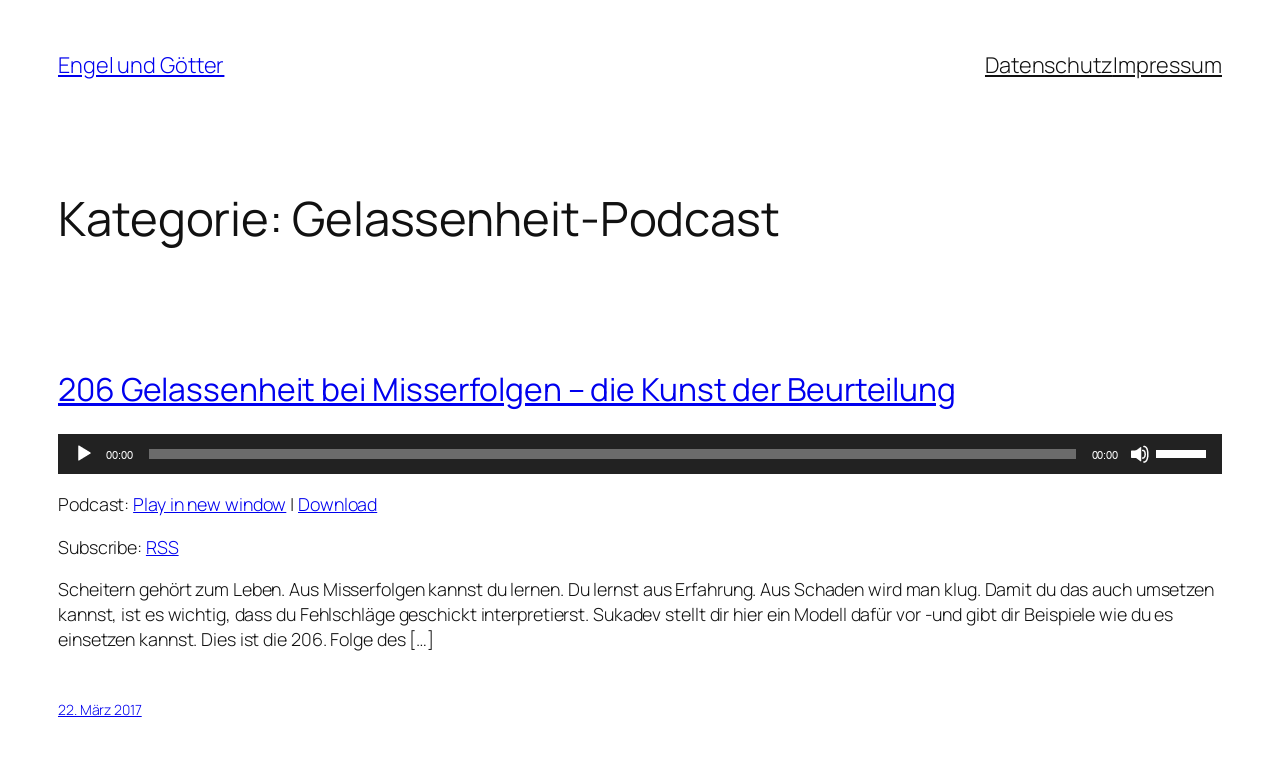

--- FILE ---
content_type: text/html; charset=UTF-8
request_url: https://engel-und-goetter.de/category/gelassenheit-podcast/
body_size: 44416
content:
<!DOCTYPE html>
<html lang="de">
<head>
	<meta charset="UTF-8" />
	<meta name="viewport" content="width=device-width, initial-scale=1" />
<meta name='robots' content='max-image-preview:large' />
<title>Gelassenheit-Podcast &#8211; Engel und Götter</title>
<style>[consent-id]:not(.rcb-content-blocker):not([consent-transaction-complete]):not([consent-visual-use-parent^="children:"]):not([consent-confirm]){opacity:0!important;}
.rcb-content-blocker+.rcb-content-blocker-children-fallback~*{display:none!important;}</style><link rel="preload" href="https://engel-und-goetter.de/wp-content/e05c803399f33eeae41ab7e1644a3ac8/dist/2033794305.js?ver=d0a9e67d7481025d345fb9f698655441" as="script" />
<link rel="preload" href="https://engel-und-goetter.de/wp-content/e05c803399f33eeae41ab7e1644a3ac8/dist/587482834.js?ver=74fbdb39dad32617585001bcb9ba0209" as="script" />
<link rel="preload" href="https://engel-und-goetter.de/wp-content/plugins/real-cookie-banner-pro/public/lib/animate.css/animate.min.css?ver=4.1.1" as="style" />
<script data-cfasync="false" defer src="https://engel-und-goetter.de/wp-content/e05c803399f33eeae41ab7e1644a3ac8/dist/2033794305.js?ver=d0a9e67d7481025d345fb9f698655441" id="real-cookie-banner-pro-vendor-real-cookie-banner-pro-banner-js"></script>
<script type="application/json" data-skip-lazy-load="js-extra" data-skip-moving="true" data-no-defer nitro-exclude data-alt-type="application/ld+json" data-dont-merge data-wpmeteor-nooptimize="true" data-cfasync="false" id="a963aaef43111bb90af63b927dc709adf1-js-extra">{"slug":"real-cookie-banner-pro","textDomain":"real-cookie-banner","version":"5.2.10","restUrl":"https:\/\/engel-und-goetter.de\/wp-json\/real-cookie-banner\/v1\/","restNamespace":"real-cookie-banner\/v1","restPathObfuscateOffset":"d1fd4c1912a6fa8e","restRoot":"https:\/\/engel-und-goetter.de\/wp-json\/","restQuery":{"_v":"5.2.10","_locale":"user"},"restNonce":"d5dc1d012b","restRecreateNonceEndpoint":"https:\/\/engel-und-goetter.de\/wp-admin\/admin-ajax.php?action=rest-nonce","publicUrl":"https:\/\/engel-und-goetter.de\/wp-content\/plugins\/real-cookie-banner-pro\/public\/","chunkFolder":"dist","chunksLanguageFolder":"https:\/\/engel-und-goetter.de\/wp-content\/languages\/mo-cache\/real-cookie-banner-pro\/","chunks":{"chunk-config-tab-blocker.lite.js":["de_DE-83d48f038e1cf6148175589160cda67e","de_DE-e5c2f3318cd06f18a058318f5795a54b","de_DE-76129424d1eb6744d17357561a128725","de_DE-d3d8ada331df664d13fa407b77bc690b"],"chunk-config-tab-blocker.pro.js":["de_DE-ddf5ae983675e7b6eec2afc2d53654a2","de_DE-487d95eea292aab22c80aa3ae9be41f0","de_DE-ab0e642081d4d0d660276c9cebfe9f5d","de_DE-0f5f6074a855fa677e6086b82145bd50"],"chunk-config-tab-consent.lite.js":["de_DE-3823d7521a3fc2857511061e0d660408"],"chunk-config-tab-consent.pro.js":["de_DE-9cb9ecf8c1e8ce14036b5f3a5e19f098"],"chunk-config-tab-cookies.lite.js":["de_DE-1a51b37d0ef409906245c7ed80d76040","de_DE-e5c2f3318cd06f18a058318f5795a54b","de_DE-76129424d1eb6744d17357561a128725"],"chunk-config-tab-cookies.pro.js":["de_DE-572ee75deed92e7a74abba4b86604687","de_DE-487d95eea292aab22c80aa3ae9be41f0","de_DE-ab0e642081d4d0d660276c9cebfe9f5d"],"chunk-config-tab-dashboard.lite.js":["de_DE-f843c51245ecd2b389746275b3da66b6"],"chunk-config-tab-dashboard.pro.js":["de_DE-ae5ae8f925f0409361cfe395645ac077"],"chunk-config-tab-import.lite.js":["de_DE-66df94240f04843e5a208823e466a850"],"chunk-config-tab-import.pro.js":["de_DE-e5fee6b51986d4ff7a051d6f6a7b076a"],"chunk-config-tab-licensing.lite.js":["de_DE-e01f803e4093b19d6787901b9591b5a6"],"chunk-config-tab-licensing.pro.js":["de_DE-4918ea9704f47c2055904e4104d4ffba"],"chunk-config-tab-scanner.lite.js":["de_DE-b10b39f1099ef599835c729334e38429"],"chunk-config-tab-scanner.pro.js":["de_DE-752a1502ab4f0bebfa2ad50c68ef571f"],"chunk-config-tab-settings.lite.js":["de_DE-37978e0b06b4eb18b16164a2d9c93a2c"],"chunk-config-tab-settings.pro.js":["de_DE-e59d3dcc762e276255c8989fbd1f80e3"],"chunk-config-tab-tcf.lite.js":["de_DE-4f658bdbf0aa370053460bc9e3cd1f69","de_DE-e5c2f3318cd06f18a058318f5795a54b","de_DE-d3d8ada331df664d13fa407b77bc690b"],"chunk-config-tab-tcf.pro.js":["de_DE-e1e83d5b8a28f1f91f63b9de2a8b181a","de_DE-487d95eea292aab22c80aa3ae9be41f0","de_DE-0f5f6074a855fa677e6086b82145bd50"]},"others":{"customizeValuesBanner":"{\"layout\":{\"type\":\"dialog\",\"maxHeightEnabled\":false,\"maxHeight\":740,\"dialogMaxWidth\":530,\"dialogPosition\":\"middleCenter\",\"dialogMargin\":[0,0,0,0],\"bannerPosition\":\"bottom\",\"bannerMaxWidth\":1024,\"dialogBorderRadius\":3,\"borderRadius\":5,\"animationIn\":\"slideInUp\",\"animationInDuration\":500,\"animationInOnlyMobile\":true,\"animationOut\":\"none\",\"animationOutDuration\":500,\"animationOutOnlyMobile\":true,\"overlay\":true,\"overlayBg\":\"#000000\",\"overlayBgAlpha\":38,\"overlayBlur\":2},\"decision\":{\"acceptAll\":\"button\",\"acceptEssentials\":\"button\",\"showCloseIcon\":false,\"acceptIndividual\":\"link\",\"buttonOrder\":\"all,essential,save,individual\",\"showGroups\":false,\"groupsFirstView\":false,\"saveButton\":\"always\"},\"design\":{\"bg\":\"#ffffff\",\"textAlign\":\"center\",\"linkTextDecoration\":\"underline\",\"borderWidth\":0,\"borderColor\":\"#ffffff\",\"fontSize\":13,\"fontColor\":\"#2b2b2b\",\"fontInheritFamily\":true,\"fontFamily\":\"Arial, Helvetica, sans-serif\",\"fontWeight\":\"normal\",\"boxShadowEnabled\":true,\"boxShadowOffsetX\":0,\"boxShadowOffsetY\":5,\"boxShadowBlurRadius\":13,\"boxShadowSpreadRadius\":0,\"boxShadowColor\":\"#000000\",\"boxShadowColorAlpha\":20},\"headerDesign\":{\"inheritBg\":true,\"bg\":\"#f4f4f4\",\"inheritTextAlign\":true,\"textAlign\":\"center\",\"padding\":[17,20,15,20],\"logo\":\"\",\"logoRetina\":\"\",\"logoMaxHeight\":40,\"logoPosition\":\"left\",\"logoMargin\":[5,15,5,15],\"fontSize\":20,\"fontColor\":\"#2b2b2b\",\"fontInheritFamily\":true,\"fontFamily\":\"Arial, Helvetica, sans-serif\",\"fontWeight\":\"normal\",\"borderWidth\":1,\"borderColor\":\"#efefef\"},\"bodyDesign\":{\"padding\":[15,20,5,20],\"descriptionInheritFontSize\":true,\"descriptionFontSize\":13,\"dottedGroupsInheritFontSize\":true,\"dottedGroupsFontSize\":13,\"dottedGroupsBulletColor\":\"#15779b\",\"teachingsInheritTextAlign\":true,\"teachingsTextAlign\":\"center\",\"teachingsSeparatorActive\":true,\"teachingsSeparatorWidth\":50,\"teachingsSeparatorHeight\":1,\"teachingsSeparatorColor\":\"#15779b\",\"teachingsInheritFontSize\":false,\"teachingsFontSize\":12,\"teachingsInheritFontColor\":false,\"teachingsFontColor\":\"#7c7c7c\",\"accordionMargin\":[10,0,5,0],\"accordionPadding\":[5,10,5,10],\"accordionArrowType\":\"outlined\",\"accordionArrowColor\":\"#15779b\",\"accordionBg\":\"#ffffff\",\"accordionActiveBg\":\"#f9f9f9\",\"accordionHoverBg\":\"#efefef\",\"accordionBorderWidth\":1,\"accordionBorderColor\":\"#efefef\",\"accordionTitleFontSize\":12,\"accordionTitleFontColor\":\"#2b2b2b\",\"accordionTitleFontWeight\":\"normal\",\"accordionDescriptionMargin\":[5,0,0,0],\"accordionDescriptionFontSize\":12,\"accordionDescriptionFontColor\":\"#828282\",\"accordionDescriptionFontWeight\":\"normal\",\"acceptAllOneRowLayout\":false,\"acceptAllPadding\":[10,10,10,10],\"acceptAllBg\":\"#15779b\",\"acceptAllTextAlign\":\"center\",\"acceptAllFontSize\":18,\"acceptAllFontColor\":\"#ffffff\",\"acceptAllFontWeight\":\"normal\",\"acceptAllBorderWidth\":0,\"acceptAllBorderColor\":\"#000000\",\"acceptAllHoverBg\":\"#11607d\",\"acceptAllHoverFontColor\":\"#ffffff\",\"acceptAllHoverBorderColor\":\"#000000\",\"acceptEssentialsUseAcceptAll\":true,\"acceptEssentialsButtonType\":\"\",\"acceptEssentialsPadding\":[10,10,10,10],\"acceptEssentialsBg\":\"#efefef\",\"acceptEssentialsTextAlign\":\"center\",\"acceptEssentialsFontSize\":18,\"acceptEssentialsFontColor\":\"#0a0a0a\",\"acceptEssentialsFontWeight\":\"normal\",\"acceptEssentialsBorderWidth\":0,\"acceptEssentialsBorderColor\":\"#000000\",\"acceptEssentialsHoverBg\":\"#e8e8e8\",\"acceptEssentialsHoverFontColor\":\"#000000\",\"acceptEssentialsHoverBorderColor\":\"#000000\",\"acceptIndividualPadding\":[5,5,5,5],\"acceptIndividualBg\":\"#ffffff\",\"acceptIndividualTextAlign\":\"center\",\"acceptIndividualFontSize\":15,\"acceptIndividualFontColor\":\"#15779b\",\"acceptIndividualFontWeight\":\"normal\",\"acceptIndividualBorderWidth\":0,\"acceptIndividualBorderColor\":\"#000000\",\"acceptIndividualHoverBg\":\"#ffffff\",\"acceptIndividualHoverFontColor\":\"#11607d\",\"acceptIndividualHoverBorderColor\":\"#000000\"},\"footerDesign\":{\"poweredByLink\":false,\"inheritBg\":false,\"bg\":\"#fcfcfc\",\"inheritTextAlign\":true,\"textAlign\":\"center\",\"padding\":[10,20,15,20],\"fontSize\":14,\"fontColor\":\"#7c7c7c\",\"fontInheritFamily\":true,\"fontFamily\":\"Arial, Helvetica, sans-serif\",\"fontWeight\":\"normal\",\"hoverFontColor\":\"#2b2b2b\",\"borderWidth\":1,\"borderColor\":\"#efefef\",\"languageSwitcher\":\"flags\"},\"texts\":{\"headline\":\"Privatsph\\u00e4re-Einstellungen\",\"description\":\"Wir verwenden Cookies und \\u00e4hnliche Technologien auf unserer Website und verarbeiten personenbezogene Daten von dir (z.B. IP-Adresse), um z.B. Inhalte und Anzeigen zu personalisieren, Medien von Drittanbietern einzubinden oder Zugriffe auf unsere Website zu analysieren. Die Datenverarbeitung kann auch erst in Folge gesetzter Cookies stattfinden. Wir teilen diese Daten mit Dritten, die wir in den Privatsph\\u00e4re-Einstellungen benennen.<br \\\/><br \\\/>Die Datenverarbeitung kann mit deiner Einwilligung oder auf Basis eines berechtigten Interesses erfolgen, dem du in den Privatsph\\u00e4re-Einstellungen widersprechen kannst. Du hast das Recht, nicht einzuwilligen und deine Einwilligung zu einem sp\\u00e4teren Zeitpunkt zu \\u00e4ndern oder zu widerrufen. Weitere Informationen zur Verwendung deiner Daten findest du in unserer {{privacyPolicy}}Datenschutzerkl\\u00e4rung{{\\\/privacyPolicy}}.\",\"acceptAll\":\"Alle akzeptieren\",\"acceptEssentials\":\"Weiter ohne Einwilligung\",\"acceptIndividual\":\"Privatsph\\u00e4re-Einstellungen individuell festlegen\",\"poweredBy\":\"0\",\"dataProcessingInUnsafeCountries\":\"Einige Dienste verarbeiten personenbezogene Daten in unsicheren Drittl\\u00e4ndern. Indem du in die Nutzung dieser Services einwilligst, erkl\\u00e4rst du dich auch mit der Verarbeitung deiner Daten in diesen unsicheren Drittl\\u00e4ndern gem\\u00e4\\u00df {{legalBasis}} einverstanden. Dies birgt das Risiko, dass deine Daten von Beh\\u00f6rden zu Kontroll- und \\u00dcberwachungszwecken verarbeitet werden, m\\u00f6glicherweise ohne die M\\u00f6glichkeit eines Rechtsbehelfs.\",\"ageNoticeBanner\":\"Du bist unter {{minAge}} Jahre alt? Dann kannst du nicht in optionale Services einwilligen. Du kannst deine Eltern oder Erziehungsberechtigten bitten, mit dir in diese Services einzuwilligen.\",\"ageNoticeBlocker\":\"Du bist unter {{minAge}} Jahre alt? Leider darfst du diesem Service nicht selbst zustimmen, um diese Inhalte zu sehen. Bitte deine Eltern oder Erziehungsberechtigten, dem Service mit dir zuzustimmen!\",\"listServicesNotice\":\"Wenn du alle Services akzeptierst, erlaubst du, dass {{services}} geladen werden. Diese sind nach ihrem Zweck in Gruppen {{serviceGroups}} unterteilt (Zugeh\\u00f6rigkeit durch hochgestellte Zahlen gekennzeichnet).\",\"listServicesLegitimateInterestNotice\":\"Au\\u00dferdem werden die {{services}} auf der Grundlage eines berechtigten Interesses geladen.\",\"tcfStacksCustomName\":\"Services mit verschiedenen Zwecken au\\u00dferhalb des TCF-Standards\",\"tcfStacksCustomDescription\":\"Services, die Einwilligungen nicht \\u00fcber den TCF-Standard, sondern \\u00fcber andere Technologien teilen. Diese werden nach ihrem Zweck in mehrere Gruppen unterteilt. Einige davon werden aufgrund eines berechtigten Interesses genutzt (z.B. Gefahrenabwehr), andere werden nur mit deiner Einwilligung genutzt. Details zu den einzelnen Gruppen und Zwecken der Services findest du in den individuellen Privatsph\\u00e4re-Einstellungen.\",\"consentForwardingExternalHosts\":\"Deine Einwilligung gilt auch auf {{websites}}.\",\"blockerHeadline\":\"{{name}} aufgrund von Privatsph\\u00e4re-Einstellungen blockiert\",\"blockerLinkShowMissing\":\"Zeige alle Services, denen du noch zustimmen musst\",\"blockerLoadButton\":\"Services akzeptieren und Inhalte laden\",\"blockerAcceptInfo\":\"Wenn du die blockierten Inhalte l\\u00e4dst, werden deine Datenschutzeinstellungen angepasst. Inhalte aus diesem Service werden in Zukunft nicht mehr blockiert.\",\"stickyHistory\":\"Historie der Privatsph\\u00e4re-Einstellungen\",\"stickyRevoke\":\"Einwilligungen widerrufen\",\"stickyRevokeSuccessMessage\":\"Du hast die Einwilligung f\\u00fcr Services mit dessen Cookies und Verarbeitung personenbezogener Daten erfolgreich widerrufen. Die Seite wird jetzt neu geladen!\",\"stickyChange\":\"Privatsph\\u00e4re-Einstellungen \\u00e4ndern\"},\"individualLayout\":{\"inheritDialogMaxWidth\":false,\"dialogMaxWidth\":970,\"inheritBannerMaxWidth\":true,\"bannerMaxWidth\":1980,\"descriptionTextAlign\":\"left\"},\"group\":{\"checkboxBg\":\"#f0f0f0\",\"checkboxBorderWidth\":1,\"checkboxBorderColor\":\"#d2d2d2\",\"checkboxActiveColor\":\"#ffffff\",\"checkboxActiveBg\":\"#15779b\",\"checkboxActiveBorderColor\":\"#11607d\",\"groupInheritBg\":true,\"groupBg\":\"#f4f4f4\",\"groupPadding\":[15,15,15,15],\"groupSpacing\":10,\"groupBorderRadius\":5,\"groupBorderWidth\":1,\"groupBorderColor\":\"#f4f4f4\",\"headlineFontSize\":16,\"headlineFontWeight\":\"normal\",\"headlineFontColor\":\"#2b2b2b\",\"descriptionFontSize\":14,\"descriptionFontColor\":\"#7c7c7c\",\"linkColor\":\"#7c7c7c\",\"linkHoverColor\":\"#2b2b2b\",\"detailsHideLessRelevant\":true},\"saveButton\":{\"useAcceptAll\":true,\"type\":\"button\",\"padding\":[10,10,10,10],\"bg\":\"#efefef\",\"textAlign\":\"center\",\"fontSize\":18,\"fontColor\":\"#0a0a0a\",\"fontWeight\":\"normal\",\"borderWidth\":0,\"borderColor\":\"#000000\",\"hoverBg\":\"#e8e8e8\",\"hoverFontColor\":\"#000000\",\"hoverBorderColor\":\"#000000\"},\"individualTexts\":{\"headline\":\"Individuelle Privatsph\\u00e4re-Einstellungen\",\"description\":\"Wir verwenden Cookies und \\u00e4hnliche Technologien auf unserer Website und verarbeiten personenbezogene Daten von dir (z.B. IP-Adresse), um z.B. Inhalte und Anzeigen zu personalisieren, Medien von Drittanbietern einzubinden oder Zugriffe auf unsere Website zu analysieren. Die Datenverarbeitung kann auch erst in Folge gesetzter Cookies stattfinden. Wir teilen diese Daten mit Dritten, die wir in den Privatsph\\u00e4re-Einstellungen benennen.<br \\\/><br \\\/>Die Datenverarbeitung kann mit deiner Einwilligung oder auf Basis eines berechtigten Interesses erfolgen, dem du in den Privatsph\\u00e4re-Einstellungen widersprechen kannst. Du hast das Recht, nicht einzuwilligen und deine Einwilligung zu einem sp\\u00e4teren Zeitpunkt zu \\u00e4ndern oder zu widerrufen. Weitere Informationen zur Verwendung deiner Daten findest du in unserer {{privacyPolicy}}Datenschutzerkl\\u00e4rung{{\\\/privacyPolicy}}.<br \\\/><br \\\/>Im Folgenden findest du eine \\u00dcbersicht \\u00fcber alle Services, die von dieser Website genutzt werden. Du kannst dir detaillierte Informationen zu jedem Service ansehen und ihm einzeln zustimmen oder von deinem Widerspruchsrecht Gebrauch machen.\",\"save\":\"Individuelle Auswahlen speichern\",\"showMore\":\"Service-Informationen anzeigen\",\"hideMore\":\"Service-Informationen ausblenden\",\"postamble\":\"\"},\"mobile\":{\"enabled\":true,\"maxHeight\":400,\"hideHeader\":false,\"alignment\":\"bottom\",\"scalePercent\":90,\"scalePercentVertical\":-50},\"sticky\":{\"enabled\":false,\"animationsEnabled\":true,\"alignment\":\"left\",\"bubbleBorderRadius\":50,\"icon\":\"fingerprint\",\"iconCustom\":\"\",\"iconCustomRetina\":\"\",\"iconSize\":30,\"iconColor\":\"#ffffff\",\"bubbleMargin\":[10,20,20,20],\"bubblePadding\":15,\"bubbleBg\":\"#15779b\",\"bubbleBorderWidth\":0,\"bubbleBorderColor\":\"#10556f\",\"boxShadowEnabled\":true,\"boxShadowOffsetX\":0,\"boxShadowOffsetY\":2,\"boxShadowBlurRadius\":5,\"boxShadowSpreadRadius\":1,\"boxShadowColor\":\"#105b77\",\"boxShadowColorAlpha\":40,\"bubbleHoverBg\":\"#ffffff\",\"bubbleHoverBorderColor\":\"#000000\",\"hoverIconColor\":\"#000000\",\"hoverIconCustom\":\"\",\"hoverIconCustomRetina\":\"\",\"menuFontSize\":16,\"menuBorderRadius\":5,\"menuItemSpacing\":10,\"menuItemPadding\":[5,10,5,10]},\"customCss\":{\"css\":\"\",\"antiAdBlocker\":\"y\"}}","isPro":true,"showProHints":false,"proUrl":"https:\/\/devowl.io\/de\/go\/real-cookie-banner?source=rcb-lite","showLiteNotice":false,"frontend":{"groups":"[{\"id\":1788,\"name\":\"Essenziell\",\"slug\":\"essenziell\",\"description\":\"Essenzielle Services sind f\\u00fcr die grundlegende Funktionalit\\u00e4t der Website erforderlich. Sie enthalten nur technisch notwendige Services. Diesen Services kann nicht widersprochen werden.\",\"isEssential\":true,\"isDefault\":true,\"items\":[{\"id\":5918,\"name\":\"Real Cookie Banner\",\"purpose\":\"Real Cookie Banner bittet Website-Besucher um die Einwilligung zum Setzen von Cookies und zur Verarbeitung personenbezogener Daten. Dazu wird jedem Website-Besucher eine UUID (pseudonyme Identifikation des Nutzers) zugewiesen, die bis zum Ablauf des Cookies zur Speicherung der Einwilligung g\\u00fcltig ist. Cookies werden dazu verwendet, um zu testen, ob Cookies gesetzt werden k\\u00f6nnen, um Referenz auf die dokumentierte Einwilligung zu speichern, um zu speichern, in welche Services aus welchen Service-Gruppen der Besucher eingewilligt hat, und, falls Einwilligung nach dem Transparency & Consent Framework (TCF) eingeholt werden, um die Einwilligungen in TCF Partner, Zwecke, besondere Zwecke, Funktionen und besondere Funktionen zu speichern. Im Rahmen der Darlegungspflicht nach DSGVO wird die erhobene Einwilligung vollumf\\u00e4nglich dokumentiert. Dazu z\\u00e4hlt neben den Services und Service-Gruppen, in welche der Besucher eingewilligt hat, und falls Einwilligung nach dem TCF Standard eingeholt werden, in welche TCF Partner, Zwecke und Funktionen der Besucher eingewilligt hat, alle Einstellungen des Cookie Banners zum Zeitpunkt der Einwilligung als auch die technischen Umst\\u00e4nde (z.B. Gr\\u00f6\\u00dfe des Sichtbereichs bei der Einwilligung) und die Nutzerinteraktionen (z.B. Klick auf Buttons), die zur Einwilligung gef\\u00fchrt haben. Die Einwilligung wird pro Sprache einmal erhoben.\",\"providerContact\":{\"phone\":\"\",\"email\":\"\",\"link\":\"\"},\"isProviderCurrentWebsite\":true,\"provider\":\"Engel und G\\u00f6tter\",\"uniqueName\":\"real-cookie-banner\",\"isEmbeddingOnlyExternalResources\":false,\"legalBasis\":\"legal-requirement\",\"dataProcessingInCountries\":[],\"dataProcessingInCountriesSpecialTreatments\":[],\"technicalDefinitions\":[{\"type\":\"http\",\"name\":\"real_cookie_banner*\",\"host\":\".engel-und-goetter.de\",\"duration\":365,\"durationUnit\":\"d\",\"isSessionDuration\":false,\"purpose\":\"Eindeutiger Identifikator f\\u00fcr die Einwilligung, aber nicht f\\u00fcr den Website-Besucher. Revisionshash f\\u00fcr die Einstellungen des Cookie-Banners (Texte, Farben, Funktionen, Servicegruppen, Dienste, Content Blocker usw.). IDs f\\u00fcr eingewilligte Services und Service-Gruppen.\"},{\"type\":\"http\",\"name\":\"real_cookie_banner*-tcf\",\"host\":\".engel-und-goetter.de\",\"duration\":365,\"durationUnit\":\"d\",\"isSessionDuration\":false,\"purpose\":\"Im Rahmen von TCF gesammelte Einwilligungen, die im TC-String-Format gespeichert werden, einschlie\\u00dflich TCF-Vendoren, -Zwecke, -Sonderzwecke, -Funktionen und -Sonderfunktionen.\"},{\"type\":\"http\",\"name\":\"real_cookie_banner*-gcm\",\"host\":\".engel-und-goetter.de\",\"duration\":365,\"durationUnit\":\"d\",\"isSessionDuration\":false,\"purpose\":\"Die im Google Consent Mode gesammelten Einwilligungen in die verschiedenen Einwilligungstypen (Zwecke) werden f\\u00fcr alle mit dem Google Consent Mode kompatiblen Services gespeichert.\"},{\"type\":\"http\",\"name\":\"real_cookie_banner-test\",\"host\":\".engel-und-goetter.de\",\"duration\":365,\"durationUnit\":\"d\",\"isSessionDuration\":false,\"purpose\":\"Cookie, der gesetzt wurde, um die Funktionalit\\u00e4t von HTTP-Cookies zu testen. Wird sofort nach dem Test gel\\u00f6scht.\"},{\"type\":\"local\",\"name\":\"real_cookie_banner*\",\"host\":\"https:\\\/\\\/engel-und-goetter.de\",\"duration\":1,\"durationUnit\":\"d\",\"isSessionDuration\":false,\"purpose\":\"Eindeutiger Identifikator f\\u00fcr die Einwilligung, aber nicht f\\u00fcr den Website-Besucher. Revisionshash f\\u00fcr die Einstellungen des Cookie-Banners (Texte, Farben, Funktionen, Service-Gruppen, Services, Content Blocker usw.). IDs f\\u00fcr eingewilligte Services und Service-Gruppen. Wird nur solange gespeichert, bis die Einwilligung auf dem Website-Server dokumentiert ist.\"},{\"type\":\"local\",\"name\":\"real_cookie_banner*-tcf\",\"host\":\"https:\\\/\\\/engel-und-goetter.de\",\"duration\":1,\"durationUnit\":\"d\",\"isSessionDuration\":false,\"purpose\":\"Im Rahmen von TCF gesammelte Einwilligungen werden im TC-String-Format gespeichert, einschlie\\u00dflich TCF Vendoren, Zwecke, besondere Zwecke, Funktionen und besondere Funktionen. Wird nur solange gespeichert, bis die Einwilligung auf dem Website-Server dokumentiert ist.\"},{\"type\":\"local\",\"name\":\"real_cookie_banner*-gcm\",\"host\":\"https:\\\/\\\/engel-und-goetter.de\",\"duration\":1,\"durationUnit\":\"d\",\"isSessionDuration\":false,\"purpose\":\"Im Rahmen des Google Consent Mode erfasste Einwilligungen werden f\\u00fcr alle mit dem Google Consent Mode kompatiblen Services in Einwilligungstypen (Zwecke) gespeichert. Wird nur solange gespeichert, bis die Einwilligung auf dem Website-Server dokumentiert ist.\"},{\"type\":\"local\",\"name\":\"real_cookie_banner-consent-queue*\",\"host\":\"https:\\\/\\\/engel-und-goetter.de\",\"duration\":1,\"durationUnit\":\"d\",\"isSessionDuration\":false,\"purpose\":\"Lokale Zwischenspeicherung (Caching) der Auswahl im Cookie-Banner, bis der Server die Einwilligung dokumentiert; Dokumentation periodisch oder bei Seitenwechseln versucht, wenn der Server nicht verf\\u00fcgbar oder \\u00fcberlastet ist.\"}],\"codeDynamics\":[],\"providerPrivacyPolicyUrl\":\"https:\\\/\\\/engel-und-goetter.de\\\/datenschutz\\\/\",\"providerLegalNoticeUrl\":\"https:\\\/\\\/engel-und-goetter.de\\\/impressum\\\/\",\"tagManagerOptInEventName\":\"\",\"tagManagerOptOutEventName\":\"\",\"googleConsentModeConsentTypes\":[],\"executePriority\":10,\"codeOptIn\":\"\",\"executeCodeOptInWhenNoTagManagerConsentIsGiven\":false,\"codeOptOut\":\"\",\"executeCodeOptOutWhenNoTagManagerConsentIsGiven\":false,\"deleteTechnicalDefinitionsAfterOptOut\":false,\"codeOnPageLoad\":\"\",\"presetId\":\"real-cookie-banner\"}]},{\"id\":1789,\"name\":\"Funktional\",\"slug\":\"funktional\",\"description\":\"Funktionale Services sind notwendig, um \\u00fcber die wesentliche Funktionalit\\u00e4t der Website hinausgehende Features wie h\\u00fcbschere Schriftarten, Videowiedergabe oder interaktive Web 2.0-Features bereitzustellen. Inhalte von z.B. Video- und Social Media-Plattformen sind standardm\\u00e4\\u00dfig gesperrt und k\\u00f6nnen zugestimmt werden. Wenn dem Service zugestimmt wird, werden diese Inhalte automatisch ohne weitere manuelle Einwilligung geladen.\",\"isEssential\":false,\"isDefault\":true,\"items\":[{\"id\":5928,\"name\":\"YouTube\",\"purpose\":\"YouTube erm\\u00f6glicht das Einbetten von Inhalten auf Websites, die auf youtube.com ver\\u00f6ffentlicht werden, um die Website mit Videos zu verbessern. Dies erfordert die Verarbeitung der IP-Adresse und der Metadaten des Nutzers. Cookies oder Cookie-\\u00e4hnliche Technologien k\\u00f6nnen gespeichert und ausgelesen werden. Diese k\\u00f6nnen personenbezogene Daten und technische Daten wie Nutzer-IDs, Einwilligungen, Einstellungen des Videoplayers, verbundene Ger\\u00e4te, Interaktionen mit dem Service, Push-Benachrichtigungen und dem genutzten Konto enthalten. Diese Daten k\\u00f6nnen verwendet werden, um besuchte Websites zu erfassen, detaillierte Statistiken \\u00fcber das Nutzerverhalten zu erstellen und um die Dienste von Google zu verbessern. Sie k\\u00f6nnen auch zur Profilerstellung verwendet werden, z. B. um dir personalisierte Dienste anzubieten, wie Werbung auf der Grundlage deiner Interessen oder Empfehlungen. Diese Daten k\\u00f6nnen von Google mit den Daten der auf den Websites von Google (z. B. youtube.com und google.com) eingeloggten Nutzer verkn\\u00fcpft werden. Google stellt personenbezogene Daten seinen verbundenen Unternehmen, anderen vertrauensw\\u00fcrdigen Unternehmen oder Personen zur Verf\\u00fcgung, die diese Daten auf der Grundlage der Anweisungen von Google und in \\u00dcbereinstimmung mit den Datenschutzbestimmungen von Google verarbeiten k\\u00f6nnen.\",\"providerContact\":{\"phone\":\"+1 650 253 0000\",\"email\":\"dpo-google@google.com\",\"link\":\"https:\\\/\\\/support.google.com\\\/\"},\"isProviderCurrentWebsite\":false,\"provider\":\"Google Ireland Limited, Gordon House, Barrow Street, Dublin 4, Irland\",\"uniqueName\":\"youtube\",\"isEmbeddingOnlyExternalResources\":false,\"legalBasis\":\"consent\",\"dataProcessingInCountries\":[\"US\",\"IE\",\"CL\",\"NL\",\"BE\",\"FI\",\"DK\",\"TW\",\"JP\",\"SG\",\"BR\",\"GB\",\"FR\",\"DE\",\"PL\",\"ES\",\"IT\",\"CH\",\"IL\",\"KR\",\"IN\",\"HK\",\"AU\",\"QA\"],\"dataProcessingInCountriesSpecialTreatments\":[\"provider-is-self-certified-trans-atlantic-data-privacy-framework\"],\"technicalDefinitions\":[{\"type\":\"http\",\"name\":\"SIDCC\",\"host\":\".youtube.com\",\"duration\":1,\"durationUnit\":\"y\",\"isSessionDuration\":false,\"purpose\":\"\"},{\"type\":\"http\",\"name\":\"__Secure-3PAPISID\",\"host\":\".youtube.com\",\"duration\":13,\"durationUnit\":\"mo\",\"isSessionDuration\":false,\"purpose\":\"\"},{\"type\":\"http\",\"name\":\"__Secure-APISID\",\"host\":\".youtube.com\",\"duration\":1,\"durationUnit\":\"mo\",\"isSessionDuration\":false,\"purpose\":\"\"},{\"type\":\"http\",\"name\":\"SAPISID\",\"host\":\".youtube.com\",\"duration\":13,\"durationUnit\":\"mo\",\"isSessionDuration\":false,\"purpose\":\"\"},{\"type\":\"http\",\"name\":\"SSID\",\"host\":\".youtube.com\",\"duration\":13,\"durationUnit\":\"mo\",\"isSessionDuration\":false,\"purpose\":\"\"},{\"type\":\"http\",\"name\":\"1P_JAR\",\"host\":\".youtube.com\",\"duration\":1,\"durationUnit\":\"mo\",\"isSessionDuration\":false,\"purpose\":\"\"},{\"type\":\"http\",\"name\":\"OTZ\",\"host\":\"www.google.com\",\"duration\":1,\"durationUnit\":\"d\",\"isSessionDuration\":false,\"purpose\":\"\"},{\"type\":\"local\",\"name\":\"yt-remote-device-id\",\"host\":\"https:\\\/\\\/www.youtube.com\",\"duration\":1,\"durationUnit\":\"y\",\"isSessionDuration\":false,\"purpose\":\"Eindeutige Ger\\u00e4te-ID, Zeitpunkt der Erstellung und Ablaufs des Objekts\"},{\"type\":\"local\",\"name\":\"yt-player-headers-readable\",\"host\":\"https:\\\/\\\/www.youtube.com\",\"duration\":1,\"durationUnit\":\"y\",\"isSessionDuration\":false,\"purpose\":\"Technische Lesbarkeit vom YouTube-Player-Header, Zeitpunkt der Erstellung und Ablaufs des Objekts\"},{\"type\":\"local\",\"name\":\"ytidb::LAST_RESULT_ENTRY_KEY\",\"host\":\"https:\\\/\\\/www.youtube.com\",\"duration\":1,\"durationUnit\":\"y\",\"isSessionDuration\":false,\"purpose\":\"M\\u00f6glichkeit des Zugriffs auf den YouTube-Datenbank-Cache, Zeitpunkt der Erstellung und Ablaufs des Objekts\"},{\"type\":\"local\",\"name\":\"yt-fullerscreen-edu-button-shown-count\",\"host\":\"https:\\\/\\\/www.youtube.com\",\"duration\":1,\"durationUnit\":\"y\",\"isSessionDuration\":false,\"purpose\":\"\"},{\"type\":\"local\",\"name\":\"yt-remote-connected-devices\",\"host\":\"https:\\\/\\\/www.youtube.com\",\"duration\":1,\"durationUnit\":\"y\",\"isSessionDuration\":false,\"purpose\":\"Liste mit Ger\\u00e4ten, die mit einem YouTube-Konto verbunden sind, Zeitpunkt der Erstellung und Ablaufs des Objekts\"},{\"type\":\"local\",\"name\":\"yt-player-bandwidth\",\"host\":\"https:\\\/\\\/www.youtube.com\",\"duration\":1,\"durationUnit\":\"y\",\"isSessionDuration\":false,\"purpose\":\"Informationen zur Bandbreitennutzung des YouTube-Players, Zeitpunkt der Erstellung und Ablaufs des Objekts\"},{\"type\":\"indexedDb\",\"name\":\"LogsDatabaseV2:*||\",\"host\":\"https:\\\/\\\/www.youtube.com\",\"duration\":1,\"durationUnit\":\"y\",\"isSessionDuration\":false,\"purpose\":\"\"},{\"type\":\"indexedDb\",\"name\":\"ServiceWorkerLogsDatabase\",\"host\":\"https:\\\/\\\/www.youtube.com\",\"duration\":1,\"durationUnit\":\"y\",\"isSessionDuration\":false,\"purpose\":\"\"},{\"type\":\"indexedDb\",\"name\":\"YtldbMeta\",\"host\":\"https:\\\/\\\/www.youtube.com\",\"duration\":1,\"durationUnit\":\"y\",\"isSessionDuration\":false,\"purpose\":\"\"},{\"type\":\"http\",\"name\":\"test_cookie\",\"host\":\".doubleclick.net\",\"duration\":1,\"durationUnit\":\"d\",\"isSessionDuration\":false,\"purpose\":\"\"},{\"type\":\"local\",\"name\":\"yt-player-quality\",\"host\":\"https:\\\/\\\/www.youtube.com\",\"duration\":1,\"durationUnit\":\"y\",\"isSessionDuration\":false,\"purpose\":\"Ausgabe-Videoqualit\\u00e4t f\\u00fcr YouTube-Videos, Zeitpunkt der Erstellung und Ablaufs des Objekts\"},{\"type\":\"local\",\"name\":\"yt-player-performance-cap\",\"host\":\"https:\\\/\\\/www.youtube.com\",\"duration\":1,\"durationUnit\":\"y\",\"isSessionDuration\":false,\"purpose\":\"\"},{\"type\":\"local\",\"name\":\"yt-player-volume\",\"host\":\"https:\\\/\\\/www.youtube.com\",\"duration\":1,\"durationUnit\":\"y\",\"isSessionDuration\":false,\"purpose\":\"Informationen zu den Ton-Einstellungen des YouTube-Players, Zeitpunkt der Erstellung und Ablaufs des Objekts\"},{\"type\":\"indexedDb\",\"name\":\"PersistentEntityStoreDb:*||\",\"host\":\"https:\\\/\\\/www.youtube.com\",\"duration\":1,\"durationUnit\":\"y\",\"isSessionDuration\":false,\"purpose\":\"\"},{\"type\":\"indexedDb\",\"name\":\"yt-idb-pref-storage:*||\",\"host\":\"https:\\\/\\\/www.youtube.com\",\"duration\":1,\"durationUnit\":\"y\",\"isSessionDuration\":false,\"purpose\":\"\"},{\"type\":\"local\",\"name\":\"yt.innertube::nextId\",\"host\":\"https:\\\/\\\/www.youtube.com\",\"duration\":1,\"durationUnit\":\"y\",\"isSessionDuration\":false,\"purpose\":\"\"},{\"type\":\"local\",\"name\":\"yt.innertube::requests\",\"host\":\"https:\\\/\\\/www.youtube.com\",\"duration\":1,\"durationUnit\":\"y\",\"isSessionDuration\":false,\"purpose\":\"\"},{\"type\":\"local\",\"name\":\"yt-html5-player-modules::subtitlesModuleData::module-enabled\",\"host\":\"https:\\\/\\\/www.youtube.com\",\"duration\":1,\"durationUnit\":\"y\",\"isSessionDuration\":false,\"purpose\":\"\"},{\"type\":\"session\",\"name\":\"yt-remote-session-app\",\"host\":\"https:\\\/\\\/www.youtube.com\",\"duration\":1,\"durationUnit\":\"y\",\"isSessionDuration\":false,\"purpose\":\"Genutzte Applikation f\\u00fcr die Sitzung und Zeitpunkt der Erstellung des Objekts\"},{\"type\":\"session\",\"name\":\"yt-remote-cast-installed\",\"host\":\"https:\\\/\\\/www.youtube.com\",\"duration\":1,\"durationUnit\":\"y\",\"isSessionDuration\":false,\"purpose\":\"Status der Installation der \\\"remote-cast\\\"-Funktion und Zeitpunkt der Erstellung des Objekts\"},{\"type\":\"session\",\"name\":\"yt-player-volume\",\"host\":\"https:\\\/\\\/www.youtube.com\",\"duration\":1,\"durationUnit\":\"y\",\"isSessionDuration\":false,\"purpose\":\"Informationen zu den Ton-Einstellungen des YouTube-Players und Zeitpunkt der Erstellung des Objekts\"},{\"type\":\"session\",\"name\":\"yt-remote-session-name\",\"host\":\"https:\\\/\\\/www.youtube.com\",\"duration\":1,\"durationUnit\":\"y\",\"isSessionDuration\":false,\"purpose\":\"Namen der aktiven Sitzung und Zeitpunkt der Erstellung des Objekts\"},{\"type\":\"session\",\"name\":\"yt-remote-cast-available\",\"host\":\"https:\\\/\\\/www.youtube.com\",\"duration\":1,\"durationUnit\":\"y\",\"isSessionDuration\":false,\"purpose\":\"Status der Verf\\u00fcgbarkeit der \\\"remote-cast\\\"-Funktion und Zeitpunkt der Erstellung des Objekts\"},{\"type\":\"session\",\"name\":\"yt-remote-fast-check-period\",\"host\":\"https:\\\/\\\/www.youtube.com\",\"duration\":1,\"durationUnit\":\"y\",\"isSessionDuration\":false,\"purpose\":\"Zeitpunkt der Erstellung des Objekts als Feststellung, ob \\\"remote-cast\\\"-Funktion erreichbar ist\"},{\"type\":\"local\",\"name\":\"*||::yt-player::yt-player-lv\",\"host\":\"https:\\\/\\\/www.youtube.com\",\"duration\":1,\"durationUnit\":\"y\",\"isSessionDuration\":false,\"purpose\":\"\"},{\"type\":\"indexedDb\",\"name\":\"swpushnotificationsdb\",\"host\":\"https:\\\/\\\/www.youtube.com\",\"duration\":1,\"durationUnit\":\"y\",\"isSessionDuration\":false,\"purpose\":\"\"},{\"type\":\"indexedDb\",\"name\":\"yt-player-local-media:*||\",\"host\":\"https:\\\/\\\/www.youtube.com\",\"duration\":1,\"durationUnit\":\"y\",\"isSessionDuration\":false,\"purpose\":\"\"},{\"type\":\"indexedDb\",\"name\":\"yt-it-response-store:*||\",\"host\":\"https:\\\/\\\/www.youtube.com\",\"duration\":1,\"durationUnit\":\"y\",\"isSessionDuration\":false,\"purpose\":\"\"},{\"type\":\"http\",\"name\":\"__HOST-GAPS\",\"host\":\"accounts.google.com\",\"duration\":13,\"durationUnit\":\"mo\",\"isSessionDuration\":false,\"purpose\":\"\"},{\"type\":\"http\",\"name\":\"OTZ\",\"host\":\"accounts.google.com\",\"duration\":1,\"durationUnit\":\"d\",\"isSessionDuration\":false,\"purpose\":\"\"},{\"type\":\"http\",\"name\":\"__Secure-1PSIDCC\",\"host\":\".google.com\",\"duration\":1,\"durationUnit\":\"y\",\"isSessionDuration\":false,\"purpose\":\"\"},{\"type\":\"http\",\"name\":\"__Secure-1PAPISID\",\"host\":\".google.com\",\"duration\":1,\"durationUnit\":\"y\",\"isSessionDuration\":false,\"purpose\":\"\"},{\"type\":\"http\",\"name\":\"__Secure-3PSIDCC\",\"host\":\".youtube.com\",\"duration\":1,\"durationUnit\":\"y\",\"isSessionDuration\":false,\"purpose\":\"\"},{\"type\":\"http\",\"name\":\"__Secure-1PAPISID\",\"host\":\".youtube.com\",\"duration\":13,\"durationUnit\":\"mo\",\"isSessionDuration\":false,\"purpose\":\"\"},{\"type\":\"http\",\"name\":\"__Secure-1PSID\",\"host\":\".youtube.com\",\"duration\":13,\"durationUnit\":\"mo\",\"isSessionDuration\":false,\"purpose\":\"\"},{\"type\":\"http\",\"name\":\"__Secure-3PSIDCC\",\"host\":\".google.com\",\"duration\":1,\"durationUnit\":\"y\",\"isSessionDuration\":false,\"purpose\":\"\"},{\"type\":\"http\",\"name\":\"__Secure-ENID\",\"host\":\".google.com\",\"duration\":13,\"durationUnit\":\"mo\",\"isSessionDuration\":false,\"purpose\":\"\"},{\"type\":\"http\",\"name\":\"__Secure-1PSID\",\"host\":\".google.com\",\"duration\":13,\"durationUnit\":\"mo\",\"isSessionDuration\":false,\"purpose\":\"\"},{\"type\":\"indexedDb\",\"name\":\"ytGefConfig:*||\",\"host\":\"https:\\\/\\\/www.youtube.com\",\"duration\":1,\"durationUnit\":\"y\",\"isSessionDuration\":false,\"purpose\":\"\"},{\"type\":\"http\",\"name\":\"__Host-3PLSID\",\"host\":\"accounts.google.com\",\"duration\":13,\"durationUnit\":\"mo\",\"isSessionDuration\":false,\"purpose\":\"\"},{\"type\":\"http\",\"name\":\"LSID\",\"host\":\"accounts.google.com\",\"duration\":13,\"durationUnit\":\"mo\",\"isSessionDuration\":false,\"purpose\":\"\"},{\"type\":\"http\",\"name\":\"ACCOUNT_CHOOSER\",\"host\":\"accounts.google.com\",\"duration\":13,\"durationUnit\":\"mo\",\"isSessionDuration\":false,\"purpose\":\"\"},{\"type\":\"http\",\"name\":\"__Host-1PLSID\",\"host\":\"accounts.google.com\",\"duration\":13,\"durationUnit\":\"mo\",\"isSessionDuration\":false,\"purpose\":\"\"},{\"type\":\"http\",\"name\":\"SEARCH_SAMESITE\",\"host\":\".youtube.com\",\"duration\":6,\"durationUnit\":\"mo\",\"isSessionDuration\":false,\"purpose\":\"\"},{\"type\":\"http\",\"name\":\"YSC\",\"host\":\".youtube.com\",\"duration\":1,\"durationUnit\":\"y\",\"isSessionDuration\":true,\"purpose\":\"Eindeutige Sitzungs-ID, um zu erkennen, dass Anfragen innerhalb einer Browsersitzung vom Benutzer und nicht von anderen Websites stammen\"},{\"type\":\"http\",\"name\":\"LOGIN_INFO\",\"host\":\".youtube.com\",\"duration\":13,\"durationUnit\":\"mo\",\"isSessionDuration\":false,\"purpose\":\"\"},{\"type\":\"http\",\"name\":\"HSID\",\"host\":\".youtube.com\",\"duration\":13,\"durationUnit\":\"mo\",\"isSessionDuration\":false,\"purpose\":\"\"},{\"type\":\"http\",\"name\":\"VISITOR_INFO1_LIVE\",\"host\":\".youtube.com\",\"duration\":7,\"durationUnit\":\"mo\",\"isSessionDuration\":false,\"purpose\":\"\"},{\"type\":\"http\",\"name\":\"CONSENT\",\"host\":\".youtube.com\",\"duration\":9,\"durationUnit\":\"mo\",\"isSessionDuration\":false,\"purpose\":\"\"},{\"type\":\"http\",\"name\":\"__Secure-SSID\",\"host\":\".youtube.com\",\"duration\":1,\"durationUnit\":\"mo\",\"isSessionDuration\":false,\"purpose\":\"\"},{\"type\":\"http\",\"name\":\"__Secure-HSID\",\"host\":\".youtube.com\",\"duration\":1,\"durationUnit\":\"mo\",\"isSessionDuration\":false,\"purpose\":\"\"},{\"type\":\"http\",\"name\":\"APISID\",\"host\":\".youtube.com\",\"duration\":13,\"durationUnit\":\"mo\",\"isSessionDuration\":false,\"purpose\":\"\"},{\"type\":\"http\",\"name\":\"__Secure-3PSID\",\"host\":\".youtube.com\",\"duration\":13,\"durationUnit\":\"mo\",\"isSessionDuration\":false,\"purpose\":\"\"},{\"type\":\"http\",\"name\":\"PREF\",\"host\":\".youtube.com\",\"duration\":1,\"durationUnit\":\"y\",\"isSessionDuration\":false,\"purpose\":\"Eindeutige ID, um bevorzugte Seiteneinstellungen und Wiedergabeeinstellungen wie explizite Autoplay-Optionen, zuf\\u00e4llige Wiedergabe von Inhalten und Playergr\\u00f6\\u00dfe festzulegen\"},{\"type\":\"http\",\"name\":\"SID\",\"host\":\".youtube.com\",\"duration\":13,\"durationUnit\":\"mo\",\"isSessionDuration\":false,\"purpose\":\"\"},{\"type\":\"http\",\"name\":\"s_gl\",\"host\":\".youtube.com\",\"duration\":0,\"durationUnit\":\"y\",\"isSessionDuration\":true,\"purpose\":\"\"},{\"type\":\"http\",\"name\":\"SIDCC\",\"host\":\".google.com\",\"duration\":1,\"durationUnit\":\"y\",\"isSessionDuration\":false,\"purpose\":\"\"},{\"type\":\"http\",\"name\":\"VISITOR_PRIVACY_METADATA\",\"host\":\".youtube.com\",\"duration\":7,\"durationUnit\":\"mo\",\"isSessionDuration\":false,\"purpose\":\"\"},{\"type\":\"http\",\"name\":\"__Secure-3PAPISID\",\"host\":\".google.com\",\"duration\":13,\"durationUnit\":\"mo\",\"isSessionDuration\":false,\"purpose\":\"\"},{\"type\":\"http\",\"name\":\"SAPISID\",\"host\":\".google.com\",\"duration\":13,\"durationUnit\":\"mo\",\"isSessionDuration\":false,\"purpose\":\"\"},{\"type\":\"http\",\"name\":\"IDE\",\"host\":\".doubleclick.net\",\"duration\":9,\"durationUnit\":\"mo\",\"isSessionDuration\":false,\"purpose\":\"Eindeutige Identifikationstoken zur Personalisierung von Anzeigen auf Websites, die nicht Google betreibt\"},{\"type\":\"http\",\"name\":\"__Secure-YEC\",\"host\":\".youtube.com\",\"duration\":1,\"durationUnit\":\"y\",\"isSessionDuration\":false,\"purpose\":\"Einzigartige Informationen zur Erkennung von Spam, Betrug und Missbrauch\"},{\"type\":\"http\",\"name\":\"APISID\",\"host\":\".google.com\",\"duration\":13,\"durationUnit\":\"mo\",\"isSessionDuration\":false,\"purpose\":\"\"},{\"type\":\"http\",\"name\":\"AEC\",\"host\":\".google.com\",\"duration\":6,\"durationUnit\":\"mo\",\"isSessionDuration\":false,\"purpose\":\"Eindeutige Information zur Erkennung von Spam, Betrug und Missbrauch\"},{\"type\":\"http\",\"name\":\"SOCS\",\"host\":\".youtube.com\",\"duration\":9,\"durationUnit\":\"mo\",\"isSessionDuration\":false,\"purpose\":\"Einstellungen zur Einwilligung von Nutzern zu Google-Diensten, um deren Pr\\u00e4ferenzen zu speichern\"},{\"type\":\"http\",\"name\":\"SOCS\",\"host\":\".google.com\",\"duration\":13,\"durationUnit\":\"mo\",\"isSessionDuration\":false,\"purpose\":\"Einstellungen zur Einwilligung von Nutzern zu Google-Diensten, um deren Pr\\u00e4ferenzen zu speichern\"},{\"type\":\"http\",\"name\":\"SSID\",\"host\":\".google.com\",\"duration\":13,\"durationUnit\":\"mo\",\"isSessionDuration\":false,\"purpose\":\"\"},{\"type\":\"http\",\"name\":\"HSID\",\"host\":\".google.com\",\"duration\":13,\"durationUnit\":\"mo\",\"isSessionDuration\":false,\"purpose\":\"\"},{\"type\":\"http\",\"name\":\"__Secure-3PSID\",\"host\":\".google.com\",\"duration\":13,\"durationUnit\":\"mo\",\"isSessionDuration\":false,\"purpose\":\"\"},{\"type\":\"http\",\"name\":\"SID\",\"host\":\".google.com\",\"duration\":13,\"durationUnit\":\"mo\",\"isSessionDuration\":false,\"purpose\":\"\"},{\"type\":\"http\",\"name\":\"CONSENT\",\"host\":\".google.com\",\"duration\":9,\"durationUnit\":\"mo\",\"isSessionDuration\":false,\"purpose\":\"\"},{\"type\":\"http\",\"name\":\"NID\",\"host\":\".google.com\",\"duration\":7,\"durationUnit\":\"mo\",\"isSessionDuration\":false,\"purpose\":\"Eindeutige ID, um bevorzugte Einstellungen wie z. B. Sprache, Menge der Ergebnisse auf Suchergebnisseite oderAktivierung des SafeSearch-Filters von Google\"},{\"type\":\"http\",\"name\":\"1P_JAR\",\"host\":\".google.com\",\"duration\":1,\"durationUnit\":\"mo\",\"isSessionDuration\":false,\"purpose\":\"\"},{\"type\":\"http\",\"name\":\"DV\",\"host\":\"www.google.com\",\"duration\":1,\"durationUnit\":\"m\",\"isSessionDuration\":false,\"purpose\":\"\"}],\"codeDynamics\":[],\"providerPrivacyPolicyUrl\":\"https:\\\/\\\/policies.google.com\\\/privacy?hl=de\",\"providerLegalNoticeUrl\":\"https:\\\/\\\/www.google.de\\\/contact\\\/impressum.html\",\"tagManagerOptInEventName\":\"\",\"tagManagerOptOutEventName\":\"\",\"googleConsentModeConsentTypes\":[],\"executePriority\":10,\"codeOptIn\":\"\",\"executeCodeOptInWhenNoTagManagerConsentIsGiven\":false,\"codeOptOut\":\"\",\"executeCodeOptOutWhenNoTagManagerConsentIsGiven\":false,\"deleteTechnicalDefinitionsAfterOptOut\":false,\"codeOnPageLoad\":\"\",\"presetId\":\"youtube\"},{\"id\":5927,\"name\":\"Kommentare\",\"purpose\":\"WordPress als Content Management System bietet die M\\u00f6glichkeit, Kommentare unter Blog-Beitr\\u00e4gen und \\u00e4hnlichen Inhalten zu schreiben. Das Cookie speichert den Namen, die E-Mail-Adresse und die Website eines Kommentators, um sie wieder anzuzeigen, wenn der Kommentator einen weiteren Kommentar auf dieser Website schreiben m\\u00f6chte.\",\"providerContact\":{\"phone\":\"\",\"email\":\"\",\"link\":\"\"},\"isProviderCurrentWebsite\":true,\"provider\":\"Engel und G\\u00f6tter\",\"uniqueName\":\"wordpress-comments\",\"isEmbeddingOnlyExternalResources\":false,\"legalBasis\":\"consent\",\"dataProcessingInCountries\":[],\"dataProcessingInCountriesSpecialTreatments\":[],\"technicalDefinitions\":[{\"type\":\"http\",\"name\":\"comment_author_*\",\"host\":\"engel-und-goetter.de\",\"duration\":1,\"durationUnit\":\"y\",\"isSessionDuration\":false,\"purpose\":\"\"},{\"type\":\"http\",\"name\":\"comment_author_email_*\",\"host\":\"engel-und-goetter.de\",\"duration\":1,\"durationUnit\":\"y\",\"isSessionDuration\":false,\"purpose\":\"\"},{\"type\":\"http\",\"name\":\"comment_author_url_*\",\"host\":\"engel-und-goetter.de\",\"duration\":1,\"durationUnit\":\"y\",\"isSessionDuration\":false,\"purpose\":\"\"}],\"codeDynamics\":[],\"providerPrivacyPolicyUrl\":\"https:\\\/\\\/engel-und-goetter.de\\\/datenschutz\\\/\",\"providerLegalNoticeUrl\":\"https:\\\/\\\/engel-und-goetter.de\\\/impressum\\\/\",\"tagManagerOptInEventName\":\"\",\"tagManagerOptOutEventName\":\"\",\"googleConsentModeConsentTypes\":[],\"executePriority\":10,\"codeOptIn\":\"base64-encoded:[base64]\",\"executeCodeOptInWhenNoTagManagerConsentIsGiven\":false,\"codeOptOut\":\"\",\"executeCodeOptOutWhenNoTagManagerConsentIsGiven\":false,\"deleteTechnicalDefinitionsAfterOptOut\":false,\"codeOnPageLoad\":\"\",\"presetId\":\"wordpress-comments\"},{\"id\":5925,\"name\":\"WordPress Emojis\",\"purpose\":\"WordPress Emojis ist ein Emoji-Set, das von wordpress.org geladen wird, wenn ein alter Browser verwendet wird, welcher ohne die Einbindung des Services keine Emojis anzeigen k\\u00f6nnte. Dies erfordert die Verarbeitung der IP-Adresse und der Metadaten des Nutzers. Auf dem Client des Nutzers werden keine Cookies oder Cookie-\\u00e4hnliche Technologien gesetzt. Cookies oder Cookie-\\u00e4hnliche Technologien k\\u00f6nnen gespeichert und ausgelesen werden. Diese enthalten das Testergebnis und das Datum des letzten Tests, ob der Browser Emojis anzeigen kann.\",\"providerContact\":{\"phone\":\"\",\"email\":\"dpo@wordpress.org\",\"link\":\"\"},\"isProviderCurrentWebsite\":false,\"provider\":\"WordPress.org, 660 4TH St, San Francisco, CA, 94107, USA\",\"uniqueName\":\"wordpress-emojis\",\"isEmbeddingOnlyExternalResources\":false,\"legalBasis\":\"consent\",\"dataProcessingInCountries\":[\"US\",\"AF\",\"AL\",\"DZ\",\"AD\",\"AO\",\"AR\",\"AM\",\"AU\",\"AT\",\"AZ\",\"BH\",\"BD\",\"BB\",\"BY\",\"BE\",\"BJ\",\"BM\",\"BT\",\"BO\",\"BA\",\"BR\",\"VG\",\"BN\",\"BG\",\"BF\",\"KH\",\"CM\",\"CA\",\"KY\",\"CL\",\"CN\",\"CO\",\"CR\",\"HR\",\"CU\",\"CY\",\"CZ\",\"CI\",\"CD\",\"DK\",\"DO\",\"EC\",\"EG\",\"EE\",\"ET\",\"FJ\",\"FI\",\"FR\",\"GA\",\"GE\",\"DE\",\"GH\",\"GR\",\"GT\",\"HN\",\"HU\",\"IS\",\"IN\",\"ID\",\"IQ\",\"IE\",\"IL\",\"IT\",\"JM\",\"JP\",\"JO\",\"KZ\",\"KE\",\"KW\",\"KG\",\"LV\",\"LB\",\"LI\",\"LT\",\"LU\",\"MG\",\"MY\",\"MV\",\"ML\",\"MT\",\"MU\",\"MX\",\"MD\",\"MN\",\"ME\",\"MA\",\"MZ\",\"MM\",\"NA\",\"NP\",\"NL\",\"NZ\",\"NI\",\"NE\",\"NG\",\"MK\",\"NO\",\"OM\",\"PK\",\"PS\",\"PA\",\"PE\",\"PH\",\"PL\",\"PT\",\"QA\",\"RO\",\"RU\",\"RW\",\"KN\",\"VC\",\"WS\",\"SA\",\"SN\",\"RS\",\"SG\",\"SK\",\"SI\",\"SB\",\"SO\",\"ZA\",\"KR\",\"ES\",\"LK\",\"SD\",\"SE\",\"CH\",\"SY\",\"ST\",\"TW\",\"TZ\",\"TH\",\"GM\",\"TG\",\"TN\",\"TR\",\"TC\",\"UG\",\"UA\",\"AE\",\"GB\",\"UY\",\"UZ\",\"VU\",\"VE\",\"VN\",\"ZM\",\"ZW\"],\"dataProcessingInCountriesSpecialTreatments\":[],\"technicalDefinitions\":[{\"type\":\"session\",\"name\":\"wpEmojiSettingsSupports\",\"host\":\"https:\\\/\\\/engel-und-goetter.de\",\"duration\":1,\"durationUnit\":\"y\",\"isSessionDuration\":false,\"purpose\":\"Zeitstempel und ob die M\\u00f6glichkeit besteht, Emojis zu setzen\"}],\"codeDynamics\":[],\"providerPrivacyPolicyUrl\":\"https:\\\/\\\/de.wordpress.org\\\/about\\\/privacy\\\/\",\"providerLegalNoticeUrl\":\"\",\"tagManagerOptInEventName\":\"\",\"tagManagerOptOutEventName\":\"\",\"googleConsentModeConsentTypes\":[],\"executePriority\":10,\"codeOptIn\":\"\",\"executeCodeOptInWhenNoTagManagerConsentIsGiven\":false,\"codeOptOut\":\"\",\"executeCodeOptOutWhenNoTagManagerConsentIsGiven\":false,\"deleteTechnicalDefinitionsAfterOptOut\":true,\"codeOnPageLoad\":\"\",\"presetId\":\"wordpress-emojis\"},{\"id\":5923,\"name\":\"Gravatar\",\"purpose\":\"Gravatar erm\\u00f6glicht die Anzeige von Bildern von Personen, die z. B. einen Kommentar geschrieben oder sich bei einem Konto angemeldet haben. Das Bild wird auf der Grundlage der angegebenen E-Mail-Adresse des Nutzers abgerufen, wenn f\\u00fcr diese E-Mail-Adresse ein Bild auf gravatar.com gespeichert wurde. Dies erfordert die Verarbeitung der IP-Adresse und der Metadaten des Nutzers. Auf dem Client des Nutzers werden keine Cookies oder Cookie-\\u00e4hnliche Technologien gesetzt. Diese Daten k\\u00f6nnen verwendet werden, um die besuchten Websites zu erfassen und die Dienste von Aut O'Mattic zu verbessern.\",\"providerContact\":{\"phone\":\"+877 273 3049\",\"email\":\"\",\"link\":\"https:\\\/\\\/automattic.com\\\/contact\\\/\"},\"isProviderCurrentWebsite\":false,\"provider\":\"Aut O\\u2019Mattic A8C Ireland Ltd., Grand Canal Dock, 25 Herbert Pl, Dublin, D02 AY86, Irland\",\"uniqueName\":\"gravatar-avatar-images\",\"isEmbeddingOnlyExternalResources\":true,\"legalBasis\":\"consent\",\"dataProcessingInCountries\":[\"US\",\"IE\"],\"dataProcessingInCountriesSpecialTreatments\":[\"provider-is-self-certified-trans-atlantic-data-privacy-framework\"],\"technicalDefinitions\":[{\"type\":\"http\",\"name\":\"\",\"host\":\"\",\"duration\":0,\"durationUnit\":\"y\",\"isSessionDuration\":false,\"purpose\":\"\"}],\"codeDynamics\":[],\"providerPrivacyPolicyUrl\":\"https:\\\/\\\/automattic.com\\\/privacy\\\/\",\"providerLegalNoticeUrl\":\"\",\"tagManagerOptInEventName\":\"\",\"tagManagerOptOutEventName\":\"\",\"googleConsentModeConsentTypes\":[],\"executePriority\":10,\"codeOptIn\":\"\",\"executeCodeOptInWhenNoTagManagerConsentIsGiven\":false,\"codeOptOut\":\"\",\"executeCodeOptOutWhenNoTagManagerConsentIsGiven\":false,\"deleteTechnicalDefinitionsAfterOptOut\":false,\"codeOnPageLoad\":\"\",\"presetId\":\"gravatar-avatar-images\"}]},{\"id\":1790,\"name\":\"Statistik\",\"slug\":\"statistik\",\"description\":\"Statistik-Services werden ben\\u00f6tigt, um pseudonymisierte Daten \\u00fcber die Besucher der Website zu sammeln. Die Daten erm\\u00f6glichen es uns, die Besucher besser zu verstehen und die Website zu optimieren.\",\"isEssential\":false,\"isDefault\":true,\"items\":[{\"id\":5921,\"name\":\"Google Analytics\",\"purpose\":\"Google Analytics ist ein Dienst zur Erstellung detaillierter Statistiken \\u00fcber das Nutzerverhalten auf der Website. Die Cookies werden verwendet, um Nutzer zu unterscheiden, die Anfragerate zu drosseln, die Client-ID mit der AMP-Client-ID des Nutzers zu verkn\\u00fcpfen, kampagnenbezogene Informationen von und f\\u00fcr den Nutzer zu speichern und um Daten von mehreren Seitenaufrufen zu verkn\\u00fcpfen.\",\"providerContact\":{\"phone\":\"\",\"email\":\"\",\"link\":\"\"},\"isProviderCurrentWebsite\":false,\"provider\":\"Google Ireland Limited\",\"uniqueName\":\"google-analytics-ua\",\"isEmbeddingOnlyExternalResources\":false,\"legalBasis\":\"consent\",\"dataProcessingInCountries\":[\"US\"],\"dataProcessingInCountriesSpecialTreatments\":[],\"technicalDefinitions\":[{\"type\":\"http\",\"name\":\"_ga\",\"host\":\".engel-und-goetter.de\",\"duration\":2,\"durationUnit\":\"y\",\"isSessionDuration\":false,\"purpose\":\"\"},{\"type\":\"http\",\"name\":\"_gid\",\"host\":\".engel-und-goetter.de\",\"duration\":1,\"durationUnit\":\"d\",\"isSessionDuration\":false,\"purpose\":\"\"},{\"type\":\"http\",\"name\":\"_gat\",\"host\":\".engel-und-goetter.de\",\"duration\":1,\"durationUnit\":\"y\",\"isSessionDuration\":false,\"purpose\":\"\"},{\"type\":\"http\",\"name\":\"AMP_TOKEN\",\"host\":\".engel-und-goetter.de\",\"duration\":1,\"durationUnit\":\"y\",\"isSessionDuration\":false,\"purpose\":\"\"},{\"type\":\"http\",\"name\":\"_gac_*\",\"host\":\".engel-und-goetter.de\",\"duration\":90,\"durationUnit\":\"d\",\"isSessionDuration\":false,\"purpose\":\"\"},{\"type\":\"http\",\"name\":\"_gat_gtag_*\",\"host\":\".engel-und-goetter.de\",\"duration\":1,\"durationUnit\":\"m\",\"isSessionDuration\":false,\"purpose\":\"\"}],\"codeDynamics\":{\"gaTrackingId\":\"UA-18597456-22\"},\"providerPrivacyPolicyUrl\":\"https:\\\/\\\/policies.google.com\\\/privacy\",\"providerLegalNoticeUrl\":\"\",\"tagManagerOptInEventName\":\"\",\"tagManagerOptOutEventName\":\"\",\"googleConsentModeConsentTypes\":[],\"executePriority\":10,\"codeOptIn\":\"base64-encoded:[base64]\",\"executeCodeOptInWhenNoTagManagerConsentIsGiven\":false,\"codeOptOut\":\"\",\"executeCodeOptOutWhenNoTagManagerConsentIsGiven\":false,\"deleteTechnicalDefinitionsAfterOptOut\":true,\"codeOnPageLoad\":\"\",\"presetId\":\"google-analytics\"}]}]","links":[{"id":5933,"label":"Datenschutzerkl\u00e4rung","pageType":"privacyPolicy","isExternalUrl":false,"pageId":2,"url":"https:\/\/engel-und-goetter.de\/datenschutz\/","hideCookieBanner":true,"isTargetBlank":true},{"id":5934,"label":"Impressum","pageType":"legalNotice","isExternalUrl":false,"pageId":5850,"url":"https:\/\/engel-und-goetter.de\/impressum\/","hideCookieBanner":true,"isTargetBlank":true}],"websiteOperator":{"address":"","country":"","contactEmail":"base64-encoded:c3VrYWRldkB5b2dhLXZpZHlhLmRl","contactPhone":"","contactFormUrl":false},"blocker":[{"id":5929,"name":"YouTube","description":"","rules":["*youtube.com*","*youtu.be*","*youtube-nocookie.com*","*ytimg.com*","*apis.google.com\/js\/platform.js*","div[class*=\"g-ytsubscribe\"]","*youtube.com\/subscribe_embed*","div[data-settings:matchesUrl()]","script[id=\"uael-video-subscribe-js\"]","div[class*=\"elementor-widget-premium-addon-video-box\"][data-settings*=\"youtube\"]","div[class*=\"td_wrapper_playlist_player_youtube\"]","*wp-content\/plugins\/wp-youtube-lyte\/lyte\/lyte-min.js*","*wp-content\/plugins\/youtube-embed-plus\/scripts\/*","*wp-content\/plugins\/youtube-embed-plus-pro\/scripts\/*","div[id^=\"epyt_gallery\"]","div[class*=\"tcb-yt-bg\"]","a[href*=\"youtube.com\"][rel=\"wp-video-lightbox\"]","lite-youtube[videoid]","a[href*=\"youtube.com\"][class*=\"awb-lightbox\"]","div[data-elementor-lightbox*=\"youtube.com\"]","div[class*=\"w-video\"][onclick*=\"youtube.com\"]","new OUVideo({*type:*yt","*\/wp-content\/plugins\/streamtube-core\/public\/assets\/vendor\/video.js\/youtube*","video-js[data-setup:matchesUrl()][data-player-id]","a[data-youtube:delegateClick()]","div[class^=\"epyt_gallery\"]","spidochetube","div[class*=\"spidochetube\"]","div[id^=\"eaelsv-player\"][data-plyr-provider=\"youtube\":visualParent(value=.elementor-widget-container)]","div[class*=\"be-youtube-embed\":visualParent(value=1),transformAttribute({ \"name\": \"data-video-id\", \"target\": \"data-video-id-url\", \"regexpReplace\": \"https:\/\/youtube.com\/watch?v=$1\" }),keepAttributes(value=class),jQueryHijackEach()]","*wp-content\/plugins\/hideyt-premium\/legacy\/hideyt*"],"criteria":"services","tcfVendors":[],"tcfPurposes":[],"services":[5928],"isVisual":true,"visualType":"hero","visualMediaThumbnail":"0","visualContentType":"video-player","isVisualDarkMode":false,"visualBlur":0,"visualDownloadThumbnail":true,"visualHeroButtonText":"","shouldForceToShowVisual":false,"presetId":"youtube","visualThumbnail":{"url":"https:\/\/engel-und-goetter.de\/wp-content\/plugins\/real-cookie-banner-pro\/public\/images\/visual-content-blocker\/video-player-light.svg","width":580,"height":326,"hide":["overlay"],"titleType":"center"}},{"id":5926,"name":"WordPress Emojis","description":"","rules":["*s.w.org\/images\/core\/emoji*","window._wpemojiSettings","link[href=\"\/\/s.w.org\"]"],"criteria":"services","tcfVendors":[],"tcfPurposes":[1],"services":[5925],"isVisual":false,"visualType":"default","visualMediaThumbnail":"0","visualContentType":"","isVisualDarkMode":false,"visualBlur":0,"visualDownloadThumbnail":false,"visualHeroButtonText":"","shouldForceToShowVisual":false,"presetId":"wordpress-emojis","visualThumbnail":null},{"id":5924,"name":"Gravatar","description":"","rules":["*gravatar.com\/avatar*","*.gravatar.com"],"criteria":"services","tcfVendors":[],"tcfPurposes":[1],"services":[5923],"isVisual":false,"visualType":"default","visualMediaThumbnail":"0","visualContentType":"","isVisualDarkMode":false,"visualBlur":0,"visualDownloadThumbnail":false,"visualHeroButtonText":"","shouldForceToShowVisual":false,"presetId":"gravatar-avatar-images","visualThumbnail":null},{"id":5922,"name":"Google Analytics","description":"","rules":["\"UA-*\"","'UA-*'","ga(","gtag(","*google-analytics.com\/analytics.js*","*google-analytics.com\/ga.js*","script[id=\"google_gtagjs\"]","*google-analytics.com\/collect*","*googletagmanager.com\/gtag\/js?*"],"criteria":"services","tcfVendors":[],"tcfPurposes":[1],"services":[5921],"isVisual":false,"visualType":"default","visualMediaThumbnail":"0","visualContentType":"","isVisualDarkMode":false,"visualBlur":0,"visualDownloadThumbnail":false,"visualHeroButtonText":"","shouldForceToShowVisual":false,"presetId":"google-analytics","visualThumbnail":null}],"languageSwitcher":[],"predefinedDataProcessingInSafeCountriesLists":{"GDPR":["AT","BE","BG","HR","CY","CZ","DK","EE","FI","FR","DE","GR","HU","IE","IS","IT","LI","LV","LT","LU","MT","NL","NO","PL","PT","RO","SK","SI","ES","SE"],"DSG":["CH"],"GDPR+DSG":[],"ADEQUACY_EU":["AD","AR","CA","FO","GG","IL","IM","JP","JE","NZ","KR","CH","GB","UY","US"],"ADEQUACY_CH":["DE","AD","AR","AT","BE","BG","CA","CY","HR","DK","ES","EE","FI","FR","GI","GR","GG","HU","IM","FO","IE","IS","IL","IT","JE","LV","LI","LT","LU","MT","MC","NO","NZ","NL","PL","PT","CZ","RO","GB","SK","SI","SE","UY","US"]},"decisionCookieName":"real_cookie_banner-v:2_blog:1_path:a4be1fd","revisionHash":"cd677a327c599f039a3ced0ed876d274","territorialLegalBasis":["gdpr-eprivacy"],"setCookiesViaManager":"none","isRespectDoNotTrack":false,"failedConsentDocumentationHandling":"essentials","isAcceptAllForBots":true,"isDataProcessingInUnsafeCountries":true,"isAgeNotice":true,"ageNoticeAgeLimit":16,"isListServicesNotice":true,"isBannerLessConsent":false,"isTcf":false,"isGcm":false,"isGcmListPurposes":true,"hasLazyData":false},"anonymousContentUrl":"https:\/\/engel-und-goetter.de\/wp-content\/e05c803399f33eeae41ab7e1644a3ac8\/dist\/","anonymousHash":"e05c803399f33eeae41ab7e1644a3ac8","hasDynamicPreDecisions":false,"isLicensed":true,"isDevLicense":false,"multilingualSkipHTMLForTag":"","isCurrentlyInTranslationEditorPreview":false,"defaultLanguage":"","currentLanguage":"","activeLanguages":[],"context":"","iso3166OneAlpha2":{"AF":"Afghanistan","AL":"Albanien","DZ":"Algerien","AS":"Amerikanisch-Samoa","AD":"Andorra","AO":"Angola","AI":"Anguilla","AQ":"Antarktis","AG":"Antigua und Barbuda","AR":"Argentinien","AM":"Armenien","AW":"Aruba","AZ":"Aserbaidschan","AU":"Australien","BS":"Bahamas","BH":"Bahrain","BD":"Bangladesch","BB":"Barbados","BY":"Belarus","BE":"Belgien","BZ":"Belize","BJ":"Benin","BM":"Bermuda","BT":"Bhutan","BO":"Bolivien","BA":"Bosnien und Herzegowina","BW":"Botswana","BV":"Bouvetinsel","BR":"Brasilien","IO":"Britisches Territorium im Indischen Ozean","BN":"Brunei Darussalam","BG":"Bulgarien","BF":"Burkina Faso","BI":"Burundi","CL":"Chile","CN":"China","CK":"Cookinseln","CR":"Costa Rica","CW":"Cura\u00e7ao","DE":"Deutschland","LA":"Die Laotische Demokratische Volksrepublik","DM":"Dominica","DO":"Dominikanische Republik","DJ":"Dschibuti","DK":"D\u00e4nemark","EC":"Ecuador","SV":"El Salvador","ER":"Eritrea","EE":"Estland","FK":"Falklandinseln (Malwinen)","FJ":"Fidschi","FI":"Finnland","FR":"Frankreich","GF":"Franz\u00f6sisch-Guayana","PF":"Franz\u00f6sisch-Polynesien","TF":"Franz\u00f6sische S\u00fcd- und Antarktisgebiete","FO":"F\u00e4r\u00f6er Inseln","FM":"F\u00f6derierte Staaten von Mikronesien","GA":"Gabun","GM":"Gambia","GE":"Georgien","GH":"Ghana","GI":"Gibraltar","GD":"Grenada","GR":"Griechenland","GL":"Gr\u00f6nland","GP":"Guadeloupe","GU":"Guam","GT":"Guatemala","GG":"Guernsey","GN":"Guinea","GW":"Guinea-Bissau","GY":"Guyana","HT":"Haiti","HM":"Heard und die McDonaldinseln","VA":"Heiliger Stuhl (Staat Vatikanstadt)","HN":"Honduras","HK":"Hong Kong","IN":"Indien","ID":"Indonesien","IQ":"Irak","IE":"Irland","IR":"Islamische Republik Iran","IS":"Island","IM":"Isle of Man","IL":"Israel","IT":"Italien","JM":"Jamaika","JP":"Japan","YE":"Jemen","JE":"Jersey","JO":"Jordanien","VG":"Jungferninseln, Britisch","VI":"Jungferninseln, U.S.","KY":"Kaimaninseln","KH":"Kambodscha","CM":"Kamerun","CA":"Kanada","CV":"Kap Verde","BQ":"Karibischen Niederlande","KZ":"Kasachstan","QA":"Katar","KE":"Kenia","KG":"Kirgisistan","KI":"Kiribati","UM":"Kleinere Inselbesitzungen der Vereinigten Staaten","CC":"Kokosinseln","CO":"Kolumbien","KM":"Komoren","CG":"Kongo","CD":"Kongo, Demokratische Republik","KR":"Korea","XK":"Kosovo","HR":"Kroatien","CU":"Kuba","KW":"Kuwait","LS":"Lesotho","LV":"Lettland","LB":"Libanon","LR":"Liberia","LY":"Libysch-Arabische Dschamahirija","LI":"Liechtenstein","LT":"Litauen","LU":"Luxemburg","MO":"Macao","MG":"Madagaskar","MW":"Malawi","MY":"Malaysia","MV":"Malediven","ML":"Mali","MT":"Malta","MA":"Marokko","MH":"Marshallinseln","MQ":"Martinique","MR":"Mauretanien","MU":"Mauritius","YT":"Mayotte","MK":"Mazedonien","MX":"Mexiko","MD":"Moldawien","MC":"Monaco","MN":"Mongolei","ME":"Montenegro","MS":"Montserrat","MZ":"Mosambik","MM":"Myanmar","NA":"Namibia","NR":"Nauru","NP":"Nepal","NC":"Neukaledonien","NZ":"Neuseeland","NI":"Nicaragua","NL":"Niederlande","AN":"Niederl\u00e4ndische Antillen","NE":"Niger","NG":"Nigeria","NU":"Niue","KP":"Nordkorea","NF":"Norfolkinsel","NO":"Norwegen","MP":"N\u00f6rdliche Marianen","OM":"Oman","PK":"Pakistan","PW":"Palau","PS":"Pal\u00e4stinensisches Gebiet, besetzt","PA":"Panama","PG":"Papua-Neuguinea","PY":"Paraguay","PE":"Peru","PH":"Philippinen","PN":"Pitcairn","PL":"Polen","PT":"Portugal","PR":"Puerto Rico","CI":"Republik C\u00f4te d'Ivoire","RW":"Ruanda","RO":"Rum\u00e4nien","RU":"Russische F\u00f6deration","RE":"R\u00e9union","BL":"Saint Barth\u00e9l\u00e9my","PM":"Saint Pierre und Miquelo","SB":"Salomonen","ZM":"Sambia","WS":"Samoa","SM":"San Marino","SH":"Sankt Helena","MF":"Sankt Martin","SA":"Saudi-Arabien","SE":"Schweden","CH":"Schweiz","SN":"Senegal","RS":"Serbien","SC":"Seychellen","SL":"Sierra Leone","ZW":"Simbabwe","SG":"Singapur","SX":"Sint Maarten","SK":"Slowakei","SI":"Slowenien","SO":"Somalia","ES":"Spanien","LK":"Sri Lanka","KN":"St. Kitts und Nevis","LC":"St. Lucia","VC":"St. Vincent und Grenadinen","SD":"Sudan","SR":"Surinam","SJ":"Svalbard und Jan Mayen","SZ":"Swasiland","SY":"Syrische Arabische Republik","ST":"S\u00e3o Tom\u00e9 und Pr\u00edncipe","ZA":"S\u00fcdafrika","GS":"S\u00fcdgeorgien und die S\u00fcdlichen Sandwichinseln","SS":"S\u00fcdsudan","TJ":"Tadschikistan","TW":"Taiwan","TZ":"Tansania","TH":"Thailand","TL":"Timor-Leste","TG":"Togo","TK":"Tokelau","TO":"Tonga","TT":"Trinidad und Tobago","TD":"Tschad","CZ":"Tschechische Republik","TN":"Tunesien","TM":"Turkmenistan","TC":"Turks- und Caicosinseln","TV":"Tuvalu","TR":"T\u00fcrkei","UG":"Uganda","UA":"Ukraine","HU":"Ungarn","UY":"Uruguay","UZ":"Usbekistan","VU":"Vanuatu","VE":"Venezuela","AE":"Vereinigte Arabische Emirate","US":"Vereinigte Staaten","GB":"Vereinigtes K\u00f6nigreich","VN":"Vietnam","WF":"Wallis und Futuna","CX":"Weihnachtsinsel","EH":"Westsahara","CF":"Zentralafrikanische Republik","CY":"Zypern","EG":"\u00c4gypten","GQ":"\u00c4quatorialguinea","ET":"\u00c4thiopien","AX":"\u00c5land Inseln","AT":"\u00d6sterreich"},"visualParentSelectors":{".et_pb_video_box":1,".et_pb_video_slider:has(>.et_pb_slider_carousel %s)":"self",".ast-oembed-container":1,".wpb_video_wrapper":1,".gdlr-core-pbf-background-wrap":1},"isPreventPreDecision":false,"isInvalidateImplicitUserConsent":false,"dependantVisibilityContainers":["[role=\"tabpanel\"]",".eael-tab-content-item",".wpcs_content_inner",".op3-contenttoggleitem-content",".op3-popoverlay-content",".pum-overlay","[data-elementor-type=\"popup\"]",".wp-block-ub-content-toggle-accordion-content-wrap",".w-popup-wrap",".oxy-lightbox_inner[data-inner-content=true]",".oxy-pro-accordion_body",".oxy-tab-content",".kt-accordion-panel",".vc_tta-panel-body",".mfp-hide","div[id^=\"tve_thrive_lightbox_\"]",".brxe-xpromodalnestable",".evcal_eventcard",".divioverlay",".et_pb_toggle_content"],"disableDeduplicateExceptions":[".et_pb_video_slider"],"bannerDesignVersion":12,"bannerI18n":{"showMore":"Mehr anzeigen","hideMore":"Verstecken","showLessRelevantDetails":"Weitere Details anzeigen (%s)","hideLessRelevantDetails":"Weitere Details ausblenden (%s)","other":"Anderes","legalBasis":{"label":"Verwendung auf gesetzlicher Grundlage von","consentPersonalData":"Einwilligung zur Verarbeitung personenbezogener Daten","consentStorage":"Einwilligung zur Speicherung oder zum Zugriff auf Informationen auf der Endeinrichtung des Nutzers","legitimateInterestPersonalData":"Berechtigtes Interesse zur Verarbeitung personenbezogener Daten","legitimateInterestStorage":"Bereitstellung eines ausdr\u00fccklich gew\u00fcnschten digitalen Dienstes zur Speicherung oder zum Zugriff auf Informationen auf der Endeinrichtung des Nutzers","legalRequirementPersonalData":"Erf\u00fcllung einer rechtlichen Verpflichtung zur Verarbeitung personenbezogener Daten"},"territorialLegalBasisArticles":{"gdpr-eprivacy":{"dataProcessingInUnsafeCountries":"Art. 49 Abs. 1 lit. a DSGVO"},"dsg-switzerland":{"dataProcessingInUnsafeCountries":"Art. 17 Abs. 1 lit. a DSG (Schweiz)"}},"legitimateInterest":"Berechtigtes Interesse","consent":"Einwilligung","crawlerLinkAlert":"Wir haben erkannt, dass du ein Crawler\/Bot bist. Nur nat\u00fcrliche Personen d\u00fcrfen in Cookies und die Verarbeitung von personenbezogenen Daten einwilligen. Daher hat der Link f\u00fcr dich keine Funktion.","technicalCookieDefinitions":"Technische Cookie-Definitionen","technicalCookieName":"Technischer Cookie Name","usesCookies":"Verwendete Cookies","cookieRefresh":"Cookie-Erneuerung","usesNonCookieAccess":"Verwendet Cookie-\u00e4hnliche Informationen (LocalStorage, SessionStorage, IndexDB, etc.)","host":"Host","duration":"Dauer","noExpiration":"Kein Ablauf","type":"Typ","purpose":"Zweck","purposes":"Zwecke","headerTitlePrivacyPolicyHistory":"Privatsph\u00e4re-Einstellungen: Historie","skipToConsentChoices":"Zu Einwilligungsoptionen springen","historyLabel":"Einwilligungen anzeigen vom","historyItemLoadError":"Das Lesen der Zustimmung ist fehlgeschlagen. Bitte versuche es sp\u00e4ter noch einmal!","historySelectNone":"Noch nicht eingewilligt","provider":"Anbieter","providerContactPhone":"Telefon","providerContactEmail":"E-Mail","providerContactLink":"Kontaktformular","providerPrivacyPolicyUrl":"Datenschutzerkl\u00e4rung","providerLegalNoticeUrl":"Impressum","nonStandard":"Nicht standardisierte Datenverarbeitung","nonStandardDesc":"Einige Services setzen Cookies und\/oder verarbeiten personenbezogene Daten, ohne die Standards f\u00fcr die Mitteilung der Einwilligung einzuhalten. Diese Services werden in mehrere Gruppen eingeteilt. Sogenannte \"essenzielle Services\" werden auf Basis eines berechtigten Interesses genutzt und k\u00f6nnen nicht abgew\u00e4hlt werden (ein Widerspruch muss ggf. per E-Mail oder Brief gem\u00e4\u00df der Datenschutzerkl\u00e4rung erfolgen), w\u00e4hrend alle anderen Services nur nach einer Einwilligung genutzt werden.","dataProcessingInThirdCountries":"Datenverarbeitung in Drittl\u00e4ndern","safetyMechanisms":{"label":"Sicherheitsmechanismen f\u00fcr die Daten\u00fcbermittlung","standardContractualClauses":"Standardvertragsklauseln","adequacyDecision":"Angemessenheitsbeschluss","eu":"EU","switzerland":"Schweiz","bindingCorporateRules":"Verbindliche interne Datenschutzvorschriften","contractualGuaranteeSccSubprocessors":"Vertragliche Garantie f\u00fcr Standardvertragsklauseln mit Unterauftragsverarbeitern"},"durationUnit":{"n1":{"s":"Sekunde","m":"Minute","h":"Stunde","d":"Tag","mo":"Monat","y":"Jahr"},"nx":{"s":"Sekunden","m":"Minuten","h":"Stunden","d":"Tage","mo":"Monate","y":"Jahre"}},"close":"Schlie\u00dfen","closeWithoutSaving":"Schlie\u00dfen ohne Speichern","yes":"Ja","no":"Nein","unknown":"Unbekannt","none":"Nichts","noLicense":"Keine Lizenz aktiviert - kein Produktionseinsatz!","devLicense":"Produktlizenz nicht f\u00fcr den Produktionseinsatz!","devLicenseLearnMore":"Mehr erfahren","devLicenseLink":"https:\/\/devowl.io\/de\/wissensdatenbank\/lizenz-installations-typ\/","andSeparator":" und ","deprecated":{"appropriateSafeguard":"Geeignete Garantien","dataProcessingInUnsafeCountries":"Datenverarbeitung in unsicheren Drittl\u00e4ndern","legalRequirement":"Erf\u00fcllung einer rechtlichen Verpflichtung"}},"pageRequestUuid4":"a5e0bd41f-0c75-420d-a371-d80bfbe11e51","pageByIdUrl":"https:\/\/engel-und-goetter.de?page_id","pluginUrl":"https:\/\/devowl.io\/wordpress-real-cookie-banner\/"}}</script><script data-skip-lazy-load="js-extra" data-skip-moving="true" data-no-defer nitro-exclude data-alt-type="application/ld+json" data-dont-merge data-wpmeteor-nooptimize="true" data-cfasync="false" id="a963aaef43111bb90af63b927dc709adf2-js-extra">
(()=>{var x=function (a,b){return-1<["codeOptIn","codeOptOut","codeOnPageLoad","contactEmail"].indexOf(a)&&"string"==typeof b&&b.startsWith("base64-encoded:")?window.atob(b.substr(15)):b},t=(e,t)=>new Proxy(e,{get:(e,n)=>{let r=Reflect.get(e,n);return n===t&&"string"==typeof r&&(r=JSON.parse(r,x),Reflect.set(e,n,r)),r}}),n=JSON.parse(document.getElementById("a963aaef43111bb90af63b927dc709adf1-js-extra").innerHTML,x);window.Proxy?n.others.frontend=t(n.others.frontend,"groups"):n.others.frontend.groups=JSON.parse(n.others.frontend.groups,x);window.Proxy?n.others=t(n.others,"customizeValuesBanner"):n.others.customizeValuesBanner=JSON.parse(n.others.customizeValuesBanner,x);;window.realCookieBanner=n;window[Math.random().toString(36)]=n;
})();
</script><script data-cfasync="false" id="real-cookie-banner-pro-banner-js-before">
((a,b)=>{a[b]||(a[b]={unblockSync:()=>undefined},["consentSync"].forEach(c=>a[b][c]=()=>({cookie:null,consentGiven:!1,cookieOptIn:!0})),["consent","consentAll","unblock"].forEach(c=>a[b][c]=(...d)=>new Promise(e=>a.addEventListener(b,()=>{a[b][c](...d).then(e)},{once:!0}))))})(window,"consentApi");
//# sourceURL=real-cookie-banner-pro-banner-js-before
</script>
<script data-cfasync="false" defer src="https://engel-und-goetter.de/wp-content/e05c803399f33eeae41ab7e1644a3ac8/dist/587482834.js?ver=74fbdb39dad32617585001bcb9ba0209" id="real-cookie-banner-pro-banner-js"></script>
<link rel='stylesheet' id='animate-css-css' href='https://engel-und-goetter.de/wp-content/plugins/real-cookie-banner-pro/public/lib/animate.css/animate.min.css?ver=4.1.1' media='all' />
<style id='wp-img-auto-sizes-contain-inline-css'>
img:is([sizes=auto i],[sizes^="auto," i]){contain-intrinsic-size:3000px 1500px}
/*# sourceURL=wp-img-auto-sizes-contain-inline-css */
</style>
<style id='wp-block-site-title-inline-css'>
.wp-block-site-title{box-sizing:border-box}.wp-block-site-title :where(a){color:inherit;font-family:inherit;font-size:inherit;font-style:inherit;font-weight:inherit;letter-spacing:inherit;line-height:inherit;text-decoration:inherit}
/*# sourceURL=https://engel-und-goetter.de/wp-includes/blocks/site-title/style.min.css */
</style>
<style id='wp-block-page-list-inline-css'>
.wp-block-navigation .wp-block-page-list{align-items:var(--navigation-layout-align,initial);background-color:inherit;display:flex;flex-direction:var(--navigation-layout-direction,initial);flex-wrap:var(--navigation-layout-wrap,wrap);justify-content:var(--navigation-layout-justify,initial)}.wp-block-navigation .wp-block-navigation-item{background-color:inherit}.wp-block-page-list{box-sizing:border-box}
/*# sourceURL=https://engel-und-goetter.de/wp-includes/blocks/page-list/style.min.css */
</style>
<style id='wp-block-navigation-inline-css'>
.wp-block-navigation{position:relative}.wp-block-navigation ul{margin-bottom:0;margin-left:0;margin-top:0;padding-left:0}.wp-block-navigation ul,.wp-block-navigation ul li{list-style:none;padding:0}.wp-block-navigation .wp-block-navigation-item{align-items:center;background-color:inherit;display:flex;position:relative}.wp-block-navigation .wp-block-navigation-item .wp-block-navigation__submenu-container:empty{display:none}.wp-block-navigation .wp-block-navigation-item__content{display:block;z-index:1}.wp-block-navigation .wp-block-navigation-item__content.wp-block-navigation-item__content{color:inherit}.wp-block-navigation.has-text-decoration-underline .wp-block-navigation-item__content,.wp-block-navigation.has-text-decoration-underline .wp-block-navigation-item__content:active,.wp-block-navigation.has-text-decoration-underline .wp-block-navigation-item__content:focus{text-decoration:underline}.wp-block-navigation.has-text-decoration-line-through .wp-block-navigation-item__content,.wp-block-navigation.has-text-decoration-line-through .wp-block-navigation-item__content:active,.wp-block-navigation.has-text-decoration-line-through .wp-block-navigation-item__content:focus{text-decoration:line-through}.wp-block-navigation :where(a),.wp-block-navigation :where(a:active),.wp-block-navigation :where(a:focus){text-decoration:none}.wp-block-navigation .wp-block-navigation__submenu-icon{align-self:center;background-color:inherit;border:none;color:currentColor;display:inline-block;font-size:inherit;height:.6em;line-height:0;margin-left:.25em;padding:0;width:.6em}.wp-block-navigation .wp-block-navigation__submenu-icon svg{display:inline-block;stroke:currentColor;height:inherit;margin-top:.075em;width:inherit}.wp-block-navigation{--navigation-layout-justification-setting:flex-start;--navigation-layout-direction:row;--navigation-layout-wrap:wrap;--navigation-layout-justify:flex-start;--navigation-layout-align:center}.wp-block-navigation.is-vertical{--navigation-layout-direction:column;--navigation-layout-justify:initial;--navigation-layout-align:flex-start}.wp-block-navigation.no-wrap{--navigation-layout-wrap:nowrap}.wp-block-navigation.items-justified-center{--navigation-layout-justification-setting:center;--navigation-layout-justify:center}.wp-block-navigation.items-justified-center.is-vertical{--navigation-layout-align:center}.wp-block-navigation.items-justified-right{--navigation-layout-justification-setting:flex-end;--navigation-layout-justify:flex-end}.wp-block-navigation.items-justified-right.is-vertical{--navigation-layout-align:flex-end}.wp-block-navigation.items-justified-space-between{--navigation-layout-justification-setting:space-between;--navigation-layout-justify:space-between}.wp-block-navigation .has-child .wp-block-navigation__submenu-container{align-items:normal;background-color:inherit;color:inherit;display:flex;flex-direction:column;opacity:0;position:absolute;z-index:2}@media not (prefers-reduced-motion){.wp-block-navigation .has-child .wp-block-navigation__submenu-container{transition:opacity .1s linear}}.wp-block-navigation .has-child .wp-block-navigation__submenu-container{height:0;overflow:hidden;visibility:hidden;width:0}.wp-block-navigation .has-child .wp-block-navigation__submenu-container>.wp-block-navigation-item>.wp-block-navigation-item__content{display:flex;flex-grow:1;padding:.5em 1em}.wp-block-navigation .has-child .wp-block-navigation__submenu-container>.wp-block-navigation-item>.wp-block-navigation-item__content .wp-block-navigation__submenu-icon{margin-left:auto;margin-right:0}.wp-block-navigation .has-child .wp-block-navigation__submenu-container .wp-block-navigation-item__content{margin:0}.wp-block-navigation .has-child .wp-block-navigation__submenu-container{left:-1px;top:100%}@media (min-width:782px){.wp-block-navigation .has-child .wp-block-navigation__submenu-container .wp-block-navigation__submenu-container{left:100%;top:-1px}.wp-block-navigation .has-child .wp-block-navigation__submenu-container .wp-block-navigation__submenu-container:before{background:#0000;content:"";display:block;height:100%;position:absolute;right:100%;width:.5em}.wp-block-navigation .has-child .wp-block-navigation__submenu-container .wp-block-navigation__submenu-icon{margin-right:.25em}.wp-block-navigation .has-child .wp-block-navigation__submenu-container .wp-block-navigation__submenu-icon svg{transform:rotate(-90deg)}}.wp-block-navigation .has-child .wp-block-navigation-submenu__toggle[aria-expanded=true]~.wp-block-navigation__submenu-container,.wp-block-navigation .has-child:not(.open-on-click):hover>.wp-block-navigation__submenu-container,.wp-block-navigation .has-child:not(.open-on-click):not(.open-on-hover-click):focus-within>.wp-block-navigation__submenu-container{height:auto;min-width:200px;opacity:1;overflow:visible;visibility:visible;width:auto}.wp-block-navigation.has-background .has-child .wp-block-navigation__submenu-container{left:0;top:100%}@media (min-width:782px){.wp-block-navigation.has-background .has-child .wp-block-navigation__submenu-container .wp-block-navigation__submenu-container{left:100%;top:0}}.wp-block-navigation-submenu{display:flex;position:relative}.wp-block-navigation-submenu .wp-block-navigation__submenu-icon svg{stroke:currentColor}button.wp-block-navigation-item__content{background-color:initial;border:none;color:currentColor;font-family:inherit;font-size:inherit;font-style:inherit;font-weight:inherit;letter-spacing:inherit;line-height:inherit;text-align:left;text-transform:inherit}.wp-block-navigation-submenu__toggle{cursor:pointer}.wp-block-navigation-submenu__toggle[aria-expanded=true]+.wp-block-navigation__submenu-icon>svg,.wp-block-navigation-submenu__toggle[aria-expanded=true]>svg{transform:rotate(180deg)}.wp-block-navigation-item.open-on-click .wp-block-navigation-submenu__toggle{padding-left:0;padding-right:.85em}.wp-block-navigation-item.open-on-click .wp-block-navigation-submenu__toggle+.wp-block-navigation__submenu-icon{margin-left:-.6em;pointer-events:none}.wp-block-navigation-item.open-on-click button.wp-block-navigation-item__content:not(.wp-block-navigation-submenu__toggle){padding:0}.wp-block-navigation .wp-block-page-list,.wp-block-navigation__container,.wp-block-navigation__responsive-close,.wp-block-navigation__responsive-container,.wp-block-navigation__responsive-container-content,.wp-block-navigation__responsive-dialog{gap:inherit}:where(.wp-block-navigation.has-background .wp-block-navigation-item a:not(.wp-element-button)),:where(.wp-block-navigation.has-background .wp-block-navigation-submenu a:not(.wp-element-button)){padding:.5em 1em}:where(.wp-block-navigation .wp-block-navigation__submenu-container .wp-block-navigation-item a:not(.wp-element-button)),:where(.wp-block-navigation .wp-block-navigation__submenu-container .wp-block-navigation-submenu a:not(.wp-element-button)),:where(.wp-block-navigation .wp-block-navigation__submenu-container .wp-block-navigation-submenu button.wp-block-navigation-item__content),:where(.wp-block-navigation .wp-block-navigation__submenu-container .wp-block-pages-list__item button.wp-block-navigation-item__content){padding:.5em 1em}.wp-block-navigation.items-justified-right .wp-block-navigation__container .has-child .wp-block-navigation__submenu-container,.wp-block-navigation.items-justified-right .wp-block-page-list>.has-child .wp-block-navigation__submenu-container,.wp-block-navigation.items-justified-space-between .wp-block-page-list>.has-child:last-child .wp-block-navigation__submenu-container,.wp-block-navigation.items-justified-space-between>.wp-block-navigation__container>.has-child:last-child .wp-block-navigation__submenu-container{left:auto;right:0}.wp-block-navigation.items-justified-right .wp-block-navigation__container .has-child .wp-block-navigation__submenu-container .wp-block-navigation__submenu-container,.wp-block-navigation.items-justified-right .wp-block-page-list>.has-child .wp-block-navigation__submenu-container .wp-block-navigation__submenu-container,.wp-block-navigation.items-justified-space-between .wp-block-page-list>.has-child:last-child .wp-block-navigation__submenu-container .wp-block-navigation__submenu-container,.wp-block-navigation.items-justified-space-between>.wp-block-navigation__container>.has-child:last-child .wp-block-navigation__submenu-container .wp-block-navigation__submenu-container{left:-1px;right:-1px}@media (min-width:782px){.wp-block-navigation.items-justified-right .wp-block-navigation__container .has-child .wp-block-navigation__submenu-container .wp-block-navigation__submenu-container,.wp-block-navigation.items-justified-right .wp-block-page-list>.has-child .wp-block-navigation__submenu-container .wp-block-navigation__submenu-container,.wp-block-navigation.items-justified-space-between .wp-block-page-list>.has-child:last-child .wp-block-navigation__submenu-container .wp-block-navigation__submenu-container,.wp-block-navigation.items-justified-space-between>.wp-block-navigation__container>.has-child:last-child .wp-block-navigation__submenu-container .wp-block-navigation__submenu-container{left:auto;right:100%}}.wp-block-navigation:not(.has-background) .wp-block-navigation__submenu-container{background-color:#fff;border:1px solid #00000026}.wp-block-navigation.has-background .wp-block-navigation__submenu-container{background-color:inherit}.wp-block-navigation:not(.has-text-color) .wp-block-navigation__submenu-container{color:#000}.wp-block-navigation__container{align-items:var(--navigation-layout-align,initial);display:flex;flex-direction:var(--navigation-layout-direction,initial);flex-wrap:var(--navigation-layout-wrap,wrap);justify-content:var(--navigation-layout-justify,initial);list-style:none;margin:0;padding-left:0}.wp-block-navigation__container .is-responsive{display:none}.wp-block-navigation__container:only-child,.wp-block-page-list:only-child{flex-grow:1}@keyframes overlay-menu__fade-in-animation{0%{opacity:0;transform:translateY(.5em)}to{opacity:1;transform:translateY(0)}}.wp-block-navigation__responsive-container{bottom:0;display:none;left:0;position:fixed;right:0;top:0}.wp-block-navigation__responsive-container :where(.wp-block-navigation-item a){color:inherit}.wp-block-navigation__responsive-container .wp-block-navigation__responsive-container-content{align-items:var(--navigation-layout-align,initial);display:flex;flex-direction:var(--navigation-layout-direction,initial);flex-wrap:var(--navigation-layout-wrap,wrap);justify-content:var(--navigation-layout-justify,initial)}.wp-block-navigation__responsive-container:not(.is-menu-open.is-menu-open){background-color:inherit!important;color:inherit!important}.wp-block-navigation__responsive-container.is-menu-open{background-color:inherit;display:flex;flex-direction:column}@media not (prefers-reduced-motion){.wp-block-navigation__responsive-container.is-menu-open{animation:overlay-menu__fade-in-animation .1s ease-out;animation-fill-mode:forwards}}.wp-block-navigation__responsive-container.is-menu-open{overflow:auto;padding:clamp(1rem,var(--wp--style--root--padding-top),20rem) clamp(1rem,var(--wp--style--root--padding-right),20rem) clamp(1rem,var(--wp--style--root--padding-bottom),20rem) clamp(1rem,var(--wp--style--root--padding-left),20rem);z-index:100000}.wp-block-navigation__responsive-container.is-menu-open .wp-block-navigation__responsive-container-content{align-items:var(--navigation-layout-justification-setting,inherit);display:flex;flex-direction:column;flex-wrap:nowrap;overflow:visible;padding-top:calc(2rem + 24px)}.wp-block-navigation__responsive-container.is-menu-open .wp-block-navigation__responsive-container-content,.wp-block-navigation__responsive-container.is-menu-open .wp-block-navigation__responsive-container-content .wp-block-navigation__container,.wp-block-navigation__responsive-container.is-menu-open .wp-block-navigation__responsive-container-content .wp-block-page-list{justify-content:flex-start}.wp-block-navigation__responsive-container.is-menu-open .wp-block-navigation__responsive-container-content .wp-block-navigation__submenu-icon{display:none}.wp-block-navigation__responsive-container.is-menu-open .wp-block-navigation__responsive-container-content .has-child .wp-block-navigation__submenu-container{border:none;height:auto;min-width:200px;opacity:1;overflow:initial;padding-left:2rem;padding-right:2rem;position:static;visibility:visible;width:auto}.wp-block-navigation__responsive-container.is-menu-open .wp-block-navigation__responsive-container-content .wp-block-navigation__container,.wp-block-navigation__responsive-container.is-menu-open .wp-block-navigation__responsive-container-content .wp-block-navigation__submenu-container{gap:inherit}.wp-block-navigation__responsive-container.is-menu-open .wp-block-navigation__responsive-container-content .wp-block-navigation__submenu-container{padding-top:var(--wp--style--block-gap,2em)}.wp-block-navigation__responsive-container.is-menu-open .wp-block-navigation__responsive-container-content .wp-block-navigation-item__content{padding:0}.wp-block-navigation__responsive-container.is-menu-open .wp-block-navigation__responsive-container-content .wp-block-navigation-item,.wp-block-navigation__responsive-container.is-menu-open .wp-block-navigation__responsive-container-content .wp-block-navigation__container,.wp-block-navigation__responsive-container.is-menu-open .wp-block-navigation__responsive-container-content .wp-block-page-list{align-items:var(--navigation-layout-justification-setting,initial);display:flex;flex-direction:column}.wp-block-navigation__responsive-container.is-menu-open .wp-block-navigation-item,.wp-block-navigation__responsive-container.is-menu-open .wp-block-navigation-item .wp-block-navigation__submenu-container,.wp-block-navigation__responsive-container.is-menu-open .wp-block-navigation__container,.wp-block-navigation__responsive-container.is-menu-open .wp-block-page-list{background:#0000!important;color:inherit!important}.wp-block-navigation__responsive-container.is-menu-open .wp-block-navigation__submenu-container.wp-block-navigation__submenu-container.wp-block-navigation__submenu-container.wp-block-navigation__submenu-container{left:auto;right:auto}@media (min-width:600px){.wp-block-navigation__responsive-container:not(.hidden-by-default):not(.is-menu-open){background-color:inherit;display:block;position:relative;width:100%;z-index:auto}.wp-block-navigation__responsive-container:not(.hidden-by-default):not(.is-menu-open) .wp-block-navigation__responsive-container-close{display:none}.wp-block-navigation__responsive-container.is-menu-open .wp-block-navigation__submenu-container.wp-block-navigation__submenu-container.wp-block-navigation__submenu-container.wp-block-navigation__submenu-container{left:0}}.wp-block-navigation:not(.has-background) .wp-block-navigation__responsive-container.is-menu-open{background-color:#fff}.wp-block-navigation:not(.has-text-color) .wp-block-navigation__responsive-container.is-menu-open{color:#000}.wp-block-navigation__toggle_button_label{font-size:1rem;font-weight:700}.wp-block-navigation__responsive-container-close,.wp-block-navigation__responsive-container-open{background:#0000;border:none;color:currentColor;cursor:pointer;margin:0;padding:0;text-transform:inherit;vertical-align:middle}.wp-block-navigation__responsive-container-close svg,.wp-block-navigation__responsive-container-open svg{fill:currentColor;display:block;height:24px;pointer-events:none;width:24px}.wp-block-navigation__responsive-container-open{display:flex}.wp-block-navigation__responsive-container-open.wp-block-navigation__responsive-container-open.wp-block-navigation__responsive-container-open{font-family:inherit;font-size:inherit;font-weight:inherit}@media (min-width:600px){.wp-block-navigation__responsive-container-open:not(.always-shown){display:none}}.wp-block-navigation__responsive-container-close{position:absolute;right:0;top:0;z-index:2}.wp-block-navigation__responsive-container-close.wp-block-navigation__responsive-container-close.wp-block-navigation__responsive-container-close{font-family:inherit;font-size:inherit;font-weight:inherit}.wp-block-navigation__responsive-close{width:100%}.has-modal-open .wp-block-navigation__responsive-close{margin-left:auto;margin-right:auto;max-width:var(--wp--style--global--wide-size,100%)}.wp-block-navigation__responsive-close:focus{outline:none}.is-menu-open .wp-block-navigation__responsive-close,.is-menu-open .wp-block-navigation__responsive-container-content,.is-menu-open .wp-block-navigation__responsive-dialog{box-sizing:border-box}.wp-block-navigation__responsive-dialog{position:relative}.has-modal-open .admin-bar .is-menu-open .wp-block-navigation__responsive-dialog{margin-top:46px}@media (min-width:782px){.has-modal-open .admin-bar .is-menu-open .wp-block-navigation__responsive-dialog{margin-top:32px}}html.has-modal-open{overflow:hidden}
/*# sourceURL=https://engel-und-goetter.de/wp-includes/blocks/navigation/style.min.css */
</style>
<style id='wp-block-group-inline-css'>
.wp-block-group{box-sizing:border-box}:where(.wp-block-group.wp-block-group-is-layout-constrained){position:relative}
/*# sourceURL=https://engel-und-goetter.de/wp-includes/blocks/group/style.min.css */
</style>
<style id='wp-block-query-title-inline-css'>
.wp-block-query-title{box-sizing:border-box}
/*# sourceURL=https://engel-und-goetter.de/wp-includes/blocks/query-title/style.min.css */
</style>
<style id='wp-block-post-title-inline-css'>
.wp-block-post-title{box-sizing:border-box;word-break:break-word}.wp-block-post-title :where(a){display:inline-block;font-family:inherit;font-size:inherit;font-style:inherit;font-weight:inherit;letter-spacing:inherit;line-height:inherit;text-decoration:inherit}
/*# sourceURL=https://engel-und-goetter.de/wp-includes/blocks/post-title/style.min.css */
</style>
<link rel='stylesheet' id='mediaelement-css' href='https://engel-und-goetter.de/wp-includes/js/mediaelement/mediaelementplayer-legacy.min.css?ver=4.2.17' media='all' />
<link rel='stylesheet' id='wp-mediaelement-css' href='https://engel-und-goetter.de/wp-includes/js/mediaelement/wp-mediaelement.min.css?ver=6.9' media='all' />
<style id='wp-block-post-content-inline-css'>
.wp-block-post-content{display:flow-root}
/*# sourceURL=https://engel-und-goetter.de/wp-includes/blocks/post-content/style.min.css */
</style>
<style id='wp-block-post-date-inline-css'>
.wp-block-post-date{box-sizing:border-box}
/*# sourceURL=https://engel-und-goetter.de/wp-includes/blocks/post-date/style.min.css */
</style>
<style id='wp-block-post-template-inline-css'>
.wp-block-post-template{box-sizing:border-box;list-style:none;margin-bottom:0;margin-top:0;max-width:100%;padding:0}.wp-block-post-template.is-flex-container{display:flex;flex-direction:row;flex-wrap:wrap;gap:1.25em}.wp-block-post-template.is-flex-container>li{margin:0;width:100%}@media (min-width:600px){.wp-block-post-template.is-flex-container.is-flex-container.columns-2>li{width:calc(50% - .625em)}.wp-block-post-template.is-flex-container.is-flex-container.columns-3>li{width:calc(33.33333% - .83333em)}.wp-block-post-template.is-flex-container.is-flex-container.columns-4>li{width:calc(25% - .9375em)}.wp-block-post-template.is-flex-container.is-flex-container.columns-5>li{width:calc(20% - 1em)}.wp-block-post-template.is-flex-container.is-flex-container.columns-6>li{width:calc(16.66667% - 1.04167em)}}@media (max-width:600px){.wp-block-post-template-is-layout-grid.wp-block-post-template-is-layout-grid.wp-block-post-template-is-layout-grid.wp-block-post-template-is-layout-grid{grid-template-columns:1fr}}.wp-block-post-template-is-layout-constrained>li>.alignright,.wp-block-post-template-is-layout-flow>li>.alignright{float:right;margin-inline-end:0;margin-inline-start:2em}.wp-block-post-template-is-layout-constrained>li>.alignleft,.wp-block-post-template-is-layout-flow>li>.alignleft{float:left;margin-inline-end:2em;margin-inline-start:0}.wp-block-post-template-is-layout-constrained>li>.aligncenter,.wp-block-post-template-is-layout-flow>li>.aligncenter{margin-inline-end:auto;margin-inline-start:auto}
/*# sourceURL=https://engel-und-goetter.de/wp-includes/blocks/post-template/style.min.css */
</style>
<style id='wp-block-query-pagination-inline-css'>
.wp-block-query-pagination.is-content-justification-space-between>.wp-block-query-pagination-next:last-of-type{margin-inline-start:auto}.wp-block-query-pagination.is-content-justification-space-between>.wp-block-query-pagination-previous:first-child{margin-inline-end:auto}.wp-block-query-pagination .wp-block-query-pagination-previous-arrow{display:inline-block;margin-right:1ch}.wp-block-query-pagination .wp-block-query-pagination-previous-arrow:not(.is-arrow-chevron){transform:scaleX(1)}.wp-block-query-pagination .wp-block-query-pagination-next-arrow{display:inline-block;margin-left:1ch}.wp-block-query-pagination .wp-block-query-pagination-next-arrow:not(.is-arrow-chevron){transform:scaleX(1)}.wp-block-query-pagination.aligncenter{justify-content:center}
/*# sourceURL=https://engel-und-goetter.de/wp-includes/blocks/query-pagination/style.min.css */
</style>
<style id='wp-block-site-tagline-inline-css'>
.wp-block-site-tagline{box-sizing:border-box}
/*# sourceURL=https://engel-und-goetter.de/wp-includes/blocks/site-tagline/style.min.css */
</style>
<style id='wp-block-spacer-inline-css'>
.wp-block-spacer{clear:both}
/*# sourceURL=https://engel-und-goetter.de/wp-includes/blocks/spacer/style.min.css */
</style>
<style id='wp-block-columns-inline-css'>
.wp-block-columns{box-sizing:border-box;display:flex;flex-wrap:wrap!important}@media (min-width:782px){.wp-block-columns{flex-wrap:nowrap!important}}.wp-block-columns{align-items:normal!important}.wp-block-columns.are-vertically-aligned-top{align-items:flex-start}.wp-block-columns.are-vertically-aligned-center{align-items:center}.wp-block-columns.are-vertically-aligned-bottom{align-items:flex-end}@media (max-width:781px){.wp-block-columns:not(.is-not-stacked-on-mobile)>.wp-block-column{flex-basis:100%!important}}@media (min-width:782px){.wp-block-columns:not(.is-not-stacked-on-mobile)>.wp-block-column{flex-basis:0;flex-grow:1}.wp-block-columns:not(.is-not-stacked-on-mobile)>.wp-block-column[style*=flex-basis]{flex-grow:0}}.wp-block-columns.is-not-stacked-on-mobile{flex-wrap:nowrap!important}.wp-block-columns.is-not-stacked-on-mobile>.wp-block-column{flex-basis:0;flex-grow:1}.wp-block-columns.is-not-stacked-on-mobile>.wp-block-column[style*=flex-basis]{flex-grow:0}:where(.wp-block-columns){margin-bottom:1.75em}:where(.wp-block-columns.has-background){padding:1.25em 2.375em}.wp-block-column{flex-grow:1;min-width:0;overflow-wrap:break-word;word-break:break-word}.wp-block-column.is-vertically-aligned-top{align-self:flex-start}.wp-block-column.is-vertically-aligned-center{align-self:center}.wp-block-column.is-vertically-aligned-bottom{align-self:flex-end}.wp-block-column.is-vertically-aligned-stretch{align-self:stretch}.wp-block-column.is-vertically-aligned-bottom,.wp-block-column.is-vertically-aligned-center,.wp-block-column.is-vertically-aligned-top{width:100%}
/*# sourceURL=https://engel-und-goetter.de/wp-includes/blocks/columns/style.min.css */
</style>
<style id='wp-block-navigation-link-inline-css'>
.wp-block-navigation .wp-block-navigation-item__label{overflow-wrap:break-word}.wp-block-navigation .wp-block-navigation-item__description{display:none}.link-ui-tools{outline:1px solid #f0f0f0;padding:8px}.link-ui-block-inserter{padding-top:8px}.link-ui-block-inserter__back{margin-left:8px;text-transform:uppercase}
/*# sourceURL=https://engel-und-goetter.de/wp-includes/blocks/navigation-link/style.min.css */
</style>
<style id='wp-block-paragraph-inline-css'>
.is-small-text{font-size:.875em}.is-regular-text{font-size:1em}.is-large-text{font-size:2.25em}.is-larger-text{font-size:3em}.has-drop-cap:not(:focus):first-letter{float:left;font-size:8.4em;font-style:normal;font-weight:100;line-height:.68;margin:.05em .1em 0 0;text-transform:uppercase}body.rtl .has-drop-cap:not(:focus):first-letter{float:none;margin-left:.1em}p.has-drop-cap.has-background{overflow:hidden}:root :where(p.has-background){padding:1.25em 2.375em}:where(p.has-text-color:not(.has-link-color)) a{color:inherit}p.has-text-align-left[style*="writing-mode:vertical-lr"],p.has-text-align-right[style*="writing-mode:vertical-rl"]{rotate:180deg}
/*# sourceURL=https://engel-und-goetter.de/wp-includes/blocks/paragraph/style.min.css */
</style>
<style id='wp-emoji-styles-inline-css'>

	img.wp-smiley, img.emoji {
		display: inline !important;
		border: none !important;
		box-shadow: none !important;
		height: 1em !important;
		width: 1em !important;
		margin: 0 0.07em !important;
		vertical-align: -0.1em !important;
		background: none !important;
		padding: 0 !important;
	}
/*# sourceURL=wp-emoji-styles-inline-css */
</style>
<style id='wp-block-library-inline-css'>
:root{--wp-block-synced-color:#7a00df;--wp-block-synced-color--rgb:122,0,223;--wp-bound-block-color:var(--wp-block-synced-color);--wp-editor-canvas-background:#ddd;--wp-admin-theme-color:#007cba;--wp-admin-theme-color--rgb:0,124,186;--wp-admin-theme-color-darker-10:#006ba1;--wp-admin-theme-color-darker-10--rgb:0,107,160.5;--wp-admin-theme-color-darker-20:#005a87;--wp-admin-theme-color-darker-20--rgb:0,90,135;--wp-admin-border-width-focus:2px}@media (min-resolution:192dpi){:root{--wp-admin-border-width-focus:1.5px}}.wp-element-button{cursor:pointer}:root .has-very-light-gray-background-color{background-color:#eee}:root .has-very-dark-gray-background-color{background-color:#313131}:root .has-very-light-gray-color{color:#eee}:root .has-very-dark-gray-color{color:#313131}:root .has-vivid-green-cyan-to-vivid-cyan-blue-gradient-background{background:linear-gradient(135deg,#00d084,#0693e3)}:root .has-purple-crush-gradient-background{background:linear-gradient(135deg,#34e2e4,#4721fb 50%,#ab1dfe)}:root .has-hazy-dawn-gradient-background{background:linear-gradient(135deg,#faaca8,#dad0ec)}:root .has-subdued-olive-gradient-background{background:linear-gradient(135deg,#fafae1,#67a671)}:root .has-atomic-cream-gradient-background{background:linear-gradient(135deg,#fdd79a,#004a59)}:root .has-nightshade-gradient-background{background:linear-gradient(135deg,#330968,#31cdcf)}:root .has-midnight-gradient-background{background:linear-gradient(135deg,#020381,#2874fc)}:root{--wp--preset--font-size--normal:16px;--wp--preset--font-size--huge:42px}.has-regular-font-size{font-size:1em}.has-larger-font-size{font-size:2.625em}.has-normal-font-size{font-size:var(--wp--preset--font-size--normal)}.has-huge-font-size{font-size:var(--wp--preset--font-size--huge)}.has-text-align-center{text-align:center}.has-text-align-left{text-align:left}.has-text-align-right{text-align:right}.has-fit-text{white-space:nowrap!important}#end-resizable-editor-section{display:none}.aligncenter{clear:both}.items-justified-left{justify-content:flex-start}.items-justified-center{justify-content:center}.items-justified-right{justify-content:flex-end}.items-justified-space-between{justify-content:space-between}.screen-reader-text{border:0;clip-path:inset(50%);height:1px;margin:-1px;overflow:hidden;padding:0;position:absolute;width:1px;word-wrap:normal!important}.screen-reader-text:focus{background-color:#ddd;clip-path:none;color:#444;display:block;font-size:1em;height:auto;left:5px;line-height:normal;padding:15px 23px 14px;text-decoration:none;top:5px;width:auto;z-index:100000}html :where(.has-border-color){border-style:solid}html :where([style*=border-top-color]){border-top-style:solid}html :where([style*=border-right-color]){border-right-style:solid}html :where([style*=border-bottom-color]){border-bottom-style:solid}html :where([style*=border-left-color]){border-left-style:solid}html :where([style*=border-width]){border-style:solid}html :where([style*=border-top-width]){border-top-style:solid}html :where([style*=border-right-width]){border-right-style:solid}html :where([style*=border-bottom-width]){border-bottom-style:solid}html :where([style*=border-left-width]){border-left-style:solid}html :where(img[class*=wp-image-]){height:auto;max-width:100%}:where(figure){margin:0 0 1em}html :where(.is-position-sticky){--wp-admin--admin-bar--position-offset:var(--wp-admin--admin-bar--height,0px)}@media screen and (max-width:600px){html :where(.is-position-sticky){--wp-admin--admin-bar--position-offset:0px}}
/*# sourceURL=/wp-includes/css/dist/block-library/common.min.css */
</style>
<style id='global-styles-inline-css'>
:root{--wp--preset--aspect-ratio--square: 1;--wp--preset--aspect-ratio--4-3: 4/3;--wp--preset--aspect-ratio--3-4: 3/4;--wp--preset--aspect-ratio--3-2: 3/2;--wp--preset--aspect-ratio--2-3: 2/3;--wp--preset--aspect-ratio--16-9: 16/9;--wp--preset--aspect-ratio--9-16: 9/16;--wp--preset--color--black: #000000;--wp--preset--color--cyan-bluish-gray: #abb8c3;--wp--preset--color--white: #ffffff;--wp--preset--color--pale-pink: #f78da7;--wp--preset--color--vivid-red: #cf2e2e;--wp--preset--color--luminous-vivid-orange: #ff6900;--wp--preset--color--luminous-vivid-amber: #fcb900;--wp--preset--color--light-green-cyan: #7bdcb5;--wp--preset--color--vivid-green-cyan: #00d084;--wp--preset--color--pale-cyan-blue: #8ed1fc;--wp--preset--color--vivid-cyan-blue: #0693e3;--wp--preset--color--vivid-purple: #9b51e0;--wp--preset--color--base: #FFFFFF;--wp--preset--color--contrast: #111111;--wp--preset--color--accent-1: #FFEE58;--wp--preset--color--accent-2: #F6CFF4;--wp--preset--color--accent-3: #503AA8;--wp--preset--color--accent-4: #686868;--wp--preset--color--accent-5: #FBFAF3;--wp--preset--color--accent-6: color-mix(in srgb, currentColor 20%, transparent);--wp--preset--gradient--vivid-cyan-blue-to-vivid-purple: linear-gradient(135deg,rgb(6,147,227) 0%,rgb(155,81,224) 100%);--wp--preset--gradient--light-green-cyan-to-vivid-green-cyan: linear-gradient(135deg,rgb(122,220,180) 0%,rgb(0,208,130) 100%);--wp--preset--gradient--luminous-vivid-amber-to-luminous-vivid-orange: linear-gradient(135deg,rgb(252,185,0) 0%,rgb(255,105,0) 100%);--wp--preset--gradient--luminous-vivid-orange-to-vivid-red: linear-gradient(135deg,rgb(255,105,0) 0%,rgb(207,46,46) 100%);--wp--preset--gradient--very-light-gray-to-cyan-bluish-gray: linear-gradient(135deg,rgb(238,238,238) 0%,rgb(169,184,195) 100%);--wp--preset--gradient--cool-to-warm-spectrum: linear-gradient(135deg,rgb(74,234,220) 0%,rgb(151,120,209) 20%,rgb(207,42,186) 40%,rgb(238,44,130) 60%,rgb(251,105,98) 80%,rgb(254,248,76) 100%);--wp--preset--gradient--blush-light-purple: linear-gradient(135deg,rgb(255,206,236) 0%,rgb(152,150,240) 100%);--wp--preset--gradient--blush-bordeaux: linear-gradient(135deg,rgb(254,205,165) 0%,rgb(254,45,45) 50%,rgb(107,0,62) 100%);--wp--preset--gradient--luminous-dusk: linear-gradient(135deg,rgb(255,203,112) 0%,rgb(199,81,192) 50%,rgb(65,88,208) 100%);--wp--preset--gradient--pale-ocean: linear-gradient(135deg,rgb(255,245,203) 0%,rgb(182,227,212) 50%,rgb(51,167,181) 100%);--wp--preset--gradient--electric-grass: linear-gradient(135deg,rgb(202,248,128) 0%,rgb(113,206,126) 100%);--wp--preset--gradient--midnight: linear-gradient(135deg,rgb(2,3,129) 0%,rgb(40,116,252) 100%);--wp--preset--font-size--small: 0.875rem;--wp--preset--font-size--medium: clamp(1rem, 1rem + ((1vw - 0.2rem) * 0.196), 1.125rem);--wp--preset--font-size--large: clamp(1.125rem, 1.125rem + ((1vw - 0.2rem) * 0.392), 1.375rem);--wp--preset--font-size--x-large: clamp(1.75rem, 1.75rem + ((1vw - 0.2rem) * 0.392), 2rem);--wp--preset--font-size--xx-large: clamp(2.15rem, 2.15rem + ((1vw - 0.2rem) * 1.333), 3rem);--wp--preset--font-family--manrope: Manrope, sans-serif;--wp--preset--font-family--fira-code: "Fira Code", monospace;--wp--preset--spacing--20: 10px;--wp--preset--spacing--30: 20px;--wp--preset--spacing--40: 30px;--wp--preset--spacing--50: clamp(30px, 5vw, 50px);--wp--preset--spacing--60: clamp(30px, 7vw, 70px);--wp--preset--spacing--70: clamp(50px, 7vw, 90px);--wp--preset--spacing--80: clamp(70px, 10vw, 140px);--wp--preset--shadow--natural: 6px 6px 9px rgba(0, 0, 0, 0.2);--wp--preset--shadow--deep: 12px 12px 50px rgba(0, 0, 0, 0.4);--wp--preset--shadow--sharp: 6px 6px 0px rgba(0, 0, 0, 0.2);--wp--preset--shadow--outlined: 6px 6px 0px -3px rgb(255, 255, 255), 6px 6px rgb(0, 0, 0);--wp--preset--shadow--crisp: 6px 6px 0px rgb(0, 0, 0);}:root { --wp--style--global--content-size: 645px;--wp--style--global--wide-size: 1340px; }:where(body) { margin: 0; }.wp-site-blocks { padding-top: var(--wp--style--root--padding-top); padding-bottom: var(--wp--style--root--padding-bottom); }.has-global-padding { padding-right: var(--wp--style--root--padding-right); padding-left: var(--wp--style--root--padding-left); }.has-global-padding > .alignfull { margin-right: calc(var(--wp--style--root--padding-right) * -1); margin-left: calc(var(--wp--style--root--padding-left) * -1); }.has-global-padding :where(:not(.alignfull.is-layout-flow) > .has-global-padding:not(.wp-block-block, .alignfull)) { padding-right: 0; padding-left: 0; }.has-global-padding :where(:not(.alignfull.is-layout-flow) > .has-global-padding:not(.wp-block-block, .alignfull)) > .alignfull { margin-left: 0; margin-right: 0; }.wp-site-blocks > .alignleft { float: left; margin-right: 2em; }.wp-site-blocks > .alignright { float: right; margin-left: 2em; }.wp-site-blocks > .aligncenter { justify-content: center; margin-left: auto; margin-right: auto; }:where(.wp-site-blocks) > * { margin-block-start: 1.2rem; margin-block-end: 0; }:where(.wp-site-blocks) > :first-child { margin-block-start: 0; }:where(.wp-site-blocks) > :last-child { margin-block-end: 0; }:root { --wp--style--block-gap: 1.2rem; }:root :where(.is-layout-flow) > :first-child{margin-block-start: 0;}:root :where(.is-layout-flow) > :last-child{margin-block-end: 0;}:root :where(.is-layout-flow) > *{margin-block-start: 1.2rem;margin-block-end: 0;}:root :where(.is-layout-constrained) > :first-child{margin-block-start: 0;}:root :where(.is-layout-constrained) > :last-child{margin-block-end: 0;}:root :where(.is-layout-constrained) > *{margin-block-start: 1.2rem;margin-block-end: 0;}:root :where(.is-layout-flex){gap: 1.2rem;}:root :where(.is-layout-grid){gap: 1.2rem;}.is-layout-flow > .alignleft{float: left;margin-inline-start: 0;margin-inline-end: 2em;}.is-layout-flow > .alignright{float: right;margin-inline-start: 2em;margin-inline-end: 0;}.is-layout-flow > .aligncenter{margin-left: auto !important;margin-right: auto !important;}.is-layout-constrained > .alignleft{float: left;margin-inline-start: 0;margin-inline-end: 2em;}.is-layout-constrained > .alignright{float: right;margin-inline-start: 2em;margin-inline-end: 0;}.is-layout-constrained > .aligncenter{margin-left: auto !important;margin-right: auto !important;}.is-layout-constrained > :where(:not(.alignleft):not(.alignright):not(.alignfull)){max-width: var(--wp--style--global--content-size);margin-left: auto !important;margin-right: auto !important;}.is-layout-constrained > .alignwide{max-width: var(--wp--style--global--wide-size);}body .is-layout-flex{display: flex;}.is-layout-flex{flex-wrap: wrap;align-items: center;}.is-layout-flex > :is(*, div){margin: 0;}body .is-layout-grid{display: grid;}.is-layout-grid > :is(*, div){margin: 0;}body{background-color: var(--wp--preset--color--base);color: var(--wp--preset--color--contrast);font-family: var(--wp--preset--font-family--manrope);font-size: var(--wp--preset--font-size--large);font-weight: 300;letter-spacing: -0.1px;line-height: 1.4;--wp--style--root--padding-top: 0px;--wp--style--root--padding-right: var(--wp--preset--spacing--50);--wp--style--root--padding-bottom: 0px;--wp--style--root--padding-left: var(--wp--preset--spacing--50);}a:where(:not(.wp-element-button)){color: currentColor;text-decoration: underline;}:root :where(a:where(:not(.wp-element-button)):hover){text-decoration: none;}h1, h2, h3, h4, h5, h6{font-weight: 400;letter-spacing: -0.1px;line-height: 1.125;}h1{font-size: var(--wp--preset--font-size--xx-large);}h2{font-size: var(--wp--preset--font-size--x-large);}h3{font-size: var(--wp--preset--font-size--large);}h4{font-size: var(--wp--preset--font-size--medium);}h5{font-size: var(--wp--preset--font-size--small);letter-spacing: 0.5px;}h6{font-size: var(--wp--preset--font-size--small);font-weight: 700;letter-spacing: 1.4px;text-transform: uppercase;}:root :where(.wp-element-button, .wp-block-button__link){background-color: var(--wp--preset--color--contrast);border-width: 0;color: var(--wp--preset--color--base);font-family: inherit;font-size: var(--wp--preset--font-size--medium);font-style: inherit;font-weight: inherit;letter-spacing: inherit;line-height: inherit;padding-top: 1rem;padding-right: 2.25rem;padding-bottom: 1rem;padding-left: 2.25rem;text-decoration: none;text-transform: inherit;}:root :where(.wp-element-button:hover, .wp-block-button__link:hover){background-color: color-mix(in srgb, var(--wp--preset--color--contrast) 85%, transparent);border-color: transparent;color: var(--wp--preset--color--base);}:root :where(.wp-element-button:focus, .wp-block-button__link:focus){outline-color: var(--wp--preset--color--accent-4);outline-offset: 2px;}:root :where(.wp-element-caption, .wp-block-audio figcaption, .wp-block-embed figcaption, .wp-block-gallery figcaption, .wp-block-image figcaption, .wp-block-table figcaption, .wp-block-video figcaption){font-size: var(--wp--preset--font-size--small);line-height: 1.4;}.has-black-color{color: var(--wp--preset--color--black) !important;}.has-cyan-bluish-gray-color{color: var(--wp--preset--color--cyan-bluish-gray) !important;}.has-white-color{color: var(--wp--preset--color--white) !important;}.has-pale-pink-color{color: var(--wp--preset--color--pale-pink) !important;}.has-vivid-red-color{color: var(--wp--preset--color--vivid-red) !important;}.has-luminous-vivid-orange-color{color: var(--wp--preset--color--luminous-vivid-orange) !important;}.has-luminous-vivid-amber-color{color: var(--wp--preset--color--luminous-vivid-amber) !important;}.has-light-green-cyan-color{color: var(--wp--preset--color--light-green-cyan) !important;}.has-vivid-green-cyan-color{color: var(--wp--preset--color--vivid-green-cyan) !important;}.has-pale-cyan-blue-color{color: var(--wp--preset--color--pale-cyan-blue) !important;}.has-vivid-cyan-blue-color{color: var(--wp--preset--color--vivid-cyan-blue) !important;}.has-vivid-purple-color{color: var(--wp--preset--color--vivid-purple) !important;}.has-base-color{color: var(--wp--preset--color--base) !important;}.has-contrast-color{color: var(--wp--preset--color--contrast) !important;}.has-accent-1-color{color: var(--wp--preset--color--accent-1) !important;}.has-accent-2-color{color: var(--wp--preset--color--accent-2) !important;}.has-accent-3-color{color: var(--wp--preset--color--accent-3) !important;}.has-accent-4-color{color: var(--wp--preset--color--accent-4) !important;}.has-accent-5-color{color: var(--wp--preset--color--accent-5) !important;}.has-accent-6-color{color: var(--wp--preset--color--accent-6) !important;}.has-black-background-color{background-color: var(--wp--preset--color--black) !important;}.has-cyan-bluish-gray-background-color{background-color: var(--wp--preset--color--cyan-bluish-gray) !important;}.has-white-background-color{background-color: var(--wp--preset--color--white) !important;}.has-pale-pink-background-color{background-color: var(--wp--preset--color--pale-pink) !important;}.has-vivid-red-background-color{background-color: var(--wp--preset--color--vivid-red) !important;}.has-luminous-vivid-orange-background-color{background-color: var(--wp--preset--color--luminous-vivid-orange) !important;}.has-luminous-vivid-amber-background-color{background-color: var(--wp--preset--color--luminous-vivid-amber) !important;}.has-light-green-cyan-background-color{background-color: var(--wp--preset--color--light-green-cyan) !important;}.has-vivid-green-cyan-background-color{background-color: var(--wp--preset--color--vivid-green-cyan) !important;}.has-pale-cyan-blue-background-color{background-color: var(--wp--preset--color--pale-cyan-blue) !important;}.has-vivid-cyan-blue-background-color{background-color: var(--wp--preset--color--vivid-cyan-blue) !important;}.has-vivid-purple-background-color{background-color: var(--wp--preset--color--vivid-purple) !important;}.has-base-background-color{background-color: var(--wp--preset--color--base) !important;}.has-contrast-background-color{background-color: var(--wp--preset--color--contrast) !important;}.has-accent-1-background-color{background-color: var(--wp--preset--color--accent-1) !important;}.has-accent-2-background-color{background-color: var(--wp--preset--color--accent-2) !important;}.has-accent-3-background-color{background-color: var(--wp--preset--color--accent-3) !important;}.has-accent-4-background-color{background-color: var(--wp--preset--color--accent-4) !important;}.has-accent-5-background-color{background-color: var(--wp--preset--color--accent-5) !important;}.has-accent-6-background-color{background-color: var(--wp--preset--color--accent-6) !important;}.has-black-border-color{border-color: var(--wp--preset--color--black) !important;}.has-cyan-bluish-gray-border-color{border-color: var(--wp--preset--color--cyan-bluish-gray) !important;}.has-white-border-color{border-color: var(--wp--preset--color--white) !important;}.has-pale-pink-border-color{border-color: var(--wp--preset--color--pale-pink) !important;}.has-vivid-red-border-color{border-color: var(--wp--preset--color--vivid-red) !important;}.has-luminous-vivid-orange-border-color{border-color: var(--wp--preset--color--luminous-vivid-orange) !important;}.has-luminous-vivid-amber-border-color{border-color: var(--wp--preset--color--luminous-vivid-amber) !important;}.has-light-green-cyan-border-color{border-color: var(--wp--preset--color--light-green-cyan) !important;}.has-vivid-green-cyan-border-color{border-color: var(--wp--preset--color--vivid-green-cyan) !important;}.has-pale-cyan-blue-border-color{border-color: var(--wp--preset--color--pale-cyan-blue) !important;}.has-vivid-cyan-blue-border-color{border-color: var(--wp--preset--color--vivid-cyan-blue) !important;}.has-vivid-purple-border-color{border-color: var(--wp--preset--color--vivid-purple) !important;}.has-base-border-color{border-color: var(--wp--preset--color--base) !important;}.has-contrast-border-color{border-color: var(--wp--preset--color--contrast) !important;}.has-accent-1-border-color{border-color: var(--wp--preset--color--accent-1) !important;}.has-accent-2-border-color{border-color: var(--wp--preset--color--accent-2) !important;}.has-accent-3-border-color{border-color: var(--wp--preset--color--accent-3) !important;}.has-accent-4-border-color{border-color: var(--wp--preset--color--accent-4) !important;}.has-accent-5-border-color{border-color: var(--wp--preset--color--accent-5) !important;}.has-accent-6-border-color{border-color: var(--wp--preset--color--accent-6) !important;}.has-vivid-cyan-blue-to-vivid-purple-gradient-background{background: var(--wp--preset--gradient--vivid-cyan-blue-to-vivid-purple) !important;}.has-light-green-cyan-to-vivid-green-cyan-gradient-background{background: var(--wp--preset--gradient--light-green-cyan-to-vivid-green-cyan) !important;}.has-luminous-vivid-amber-to-luminous-vivid-orange-gradient-background{background: var(--wp--preset--gradient--luminous-vivid-amber-to-luminous-vivid-orange) !important;}.has-luminous-vivid-orange-to-vivid-red-gradient-background{background: var(--wp--preset--gradient--luminous-vivid-orange-to-vivid-red) !important;}.has-very-light-gray-to-cyan-bluish-gray-gradient-background{background: var(--wp--preset--gradient--very-light-gray-to-cyan-bluish-gray) !important;}.has-cool-to-warm-spectrum-gradient-background{background: var(--wp--preset--gradient--cool-to-warm-spectrum) !important;}.has-blush-light-purple-gradient-background{background: var(--wp--preset--gradient--blush-light-purple) !important;}.has-blush-bordeaux-gradient-background{background: var(--wp--preset--gradient--blush-bordeaux) !important;}.has-luminous-dusk-gradient-background{background: var(--wp--preset--gradient--luminous-dusk) !important;}.has-pale-ocean-gradient-background{background: var(--wp--preset--gradient--pale-ocean) !important;}.has-electric-grass-gradient-background{background: var(--wp--preset--gradient--electric-grass) !important;}.has-midnight-gradient-background{background: var(--wp--preset--gradient--midnight) !important;}.has-small-font-size{font-size: var(--wp--preset--font-size--small) !important;}.has-medium-font-size{font-size: var(--wp--preset--font-size--medium) !important;}.has-large-font-size{font-size: var(--wp--preset--font-size--large) !important;}.has-x-large-font-size{font-size: var(--wp--preset--font-size--x-large) !important;}.has-xx-large-font-size{font-size: var(--wp--preset--font-size--xx-large) !important;}.has-manrope-font-family{font-family: var(--wp--preset--font-family--manrope) !important;}.has-fira-code-font-family{font-family: var(--wp--preset--font-family--fira-code) !important;}
:root :where(.wp-block-columns-is-layout-flow) > :first-child{margin-block-start: 0;}:root :where(.wp-block-columns-is-layout-flow) > :last-child{margin-block-end: 0;}:root :where(.wp-block-columns-is-layout-flow) > *{margin-block-start: var(--wp--preset--spacing--50);margin-block-end: 0;}:root :where(.wp-block-columns-is-layout-constrained) > :first-child{margin-block-start: 0;}:root :where(.wp-block-columns-is-layout-constrained) > :last-child{margin-block-end: 0;}:root :where(.wp-block-columns-is-layout-constrained) > *{margin-block-start: var(--wp--preset--spacing--50);margin-block-end: 0;}:root :where(.wp-block-columns-is-layout-flex){gap: var(--wp--preset--spacing--50);}:root :where(.wp-block-columns-is-layout-grid){gap: var(--wp--preset--spacing--50);}
:root :where(.wp-block-post-date){color: var(--wp--preset--color--accent-4);font-size: var(--wp--preset--font-size--small);}
:root :where(.wp-block-post-date a:where(:not(.wp-element-button))){color: var(--wp--preset--color--accent-4);text-decoration: none;}
:root :where(.wp-block-post-date a:where(:not(.wp-element-button)):hover){text-decoration: underline;}
:root :where(.wp-block-post-title a:where(:not(.wp-element-button))){text-decoration: none;}
:root :where(.wp-block-post-title a:where(:not(.wp-element-button)):hover){text-decoration: underline;}
:root :where(.wp-block-query-pagination){font-size: var(--wp--preset--font-size--medium);font-weight: 500;}
:root :where(.wp-block-site-tagline){font-size: var(--wp--preset--font-size--medium);}
:root :where(.wp-block-site-title){font-weight: 700;letter-spacing: -.5px;}
:root :where(.wp-block-site-title a:where(:not(.wp-element-button))){text-decoration: none;}
:root :where(.wp-block-site-title a:where(:not(.wp-element-button)):hover){text-decoration: underline;}
:root :where(.wp-block-navigation){font-size: var(--wp--preset--font-size--medium);}
:root :where(.wp-block-navigation a:where(:not(.wp-element-button))){text-decoration: none;}
:root :where(.wp-block-navigation a:where(:not(.wp-element-button)):hover){text-decoration: underline;}
/*# sourceURL=global-styles-inline-css */
</style>
<style id='core-block-supports-inline-css'>
.wp-container-core-navigation-is-layout-fc306653{justify-content:flex-end;}.wp-container-core-group-is-layout-f4c28e8b{flex-wrap:nowrap;gap:var(--wp--preset--spacing--10);justify-content:flex-end;}.wp-container-core-group-is-layout-8165f36a{flex-wrap:nowrap;justify-content:space-between;}.wp-container-core-query-pagination-is-layout-b2891da8{justify-content:space-between;}.wp-container-core-columns-is-layout-28f84493{flex-wrap:nowrap;}.wp-container-core-navigation-is-layout-fe9cc265{flex-direction:column;align-items:flex-start;}.wp-container-core-group-is-layout-570722b2{gap:var(--wp--preset--spacing--80);justify-content:space-between;align-items:flex-start;}.wp-container-core-group-is-layout-e5edad21{justify-content:space-between;align-items:flex-start;}.wp-container-core-group-is-layout-91e87306{gap:var(--wp--preset--spacing--20);justify-content:space-between;}
/*# sourceURL=core-block-supports-inline-css */
</style>
<style id='wp-block-template-skip-link-inline-css'>

		.skip-link.screen-reader-text {
			border: 0;
			clip-path: inset(50%);
			height: 1px;
			margin: -1px;
			overflow: hidden;
			padding: 0;
			position: absolute !important;
			width: 1px;
			word-wrap: normal !important;
		}

		.skip-link.screen-reader-text:focus {
			background-color: #eee;
			clip-path: none;
			color: #444;
			display: block;
			font-size: 1em;
			height: auto;
			left: 5px;
			line-height: normal;
			padding: 15px 23px 14px;
			text-decoration: none;
			top: 5px;
			width: auto;
			z-index: 100000;
		}
/*# sourceURL=wp-block-template-skip-link-inline-css */
</style>
<link rel='stylesheet' id='wpa-css-css' href='https://engel-und-goetter.de/wp-content/plugins/honeypot/includes/css/wpa.css?ver=2.3.04' media='all' />
<style id='twentytwentyfive-style-inline-css'>
a{text-decoration-thickness:1px!important;text-underline-offset:.1em}:where(.wp-site-blocks :focus){outline-style:solid;outline-width:2px}.wp-block-navigation .wp-block-navigation-submenu .wp-block-navigation-item:not(:last-child){margin-bottom:3px}.wp-block-navigation .wp-block-navigation-item .wp-block-navigation-item__content{outline-offset:4px}.wp-block-navigation .wp-block-navigation-item ul.wp-block-navigation__submenu-container .wp-block-navigation-item__content{outline-offset:0}blockquote,caption,figcaption,h1,h2,h3,h4,h5,h6,p{text-wrap:pretty}.more-link{display:block}:where(pre){overflow-x:auto}
/*# sourceURL=https://engel-und-goetter.de/wp-content/themes/twentytwentyfive/style.min.css */
</style>
<link rel='stylesheet' id='embed-google-fonts-open-sans-css' href='https://engel-und-goetter.de/wp-content/cache/embed-google-fonts/open-sans/_font.css?ver=1768653493' media='all' />
<link rel='stylesheet' id='embed-google-fonts-noto-serif-css' href='https://engel-und-goetter.de/wp-content/cache/embed-google-fonts/noto-serif/_font.css?ver=1768653494' media='all' />
<script src="https://engel-und-goetter.de/wp-content/plugins/powerpress/player.min.js?ver=6.9" id="powerpress-player-js"></script>
<script src="https://engel-und-goetter.de/wp-includes/js/jquery/jquery.min.js?ver=3.7.1" id="jquery-core-js"></script>
<script src="https://engel-und-goetter.de/wp-includes/js/jquery/jquery-migrate.min.js?ver=3.4.1" id="jquery-migrate-js"></script>
<link rel="https://api.w.org/" href="https://engel-und-goetter.de/wp-json/" /><link rel="alternate" title="JSON" type="application/json" href="https://engel-und-goetter.de/wp-json/wp/v2/categories/122" /><link rel="EditURI" type="application/rsd+xml" title="RSD" href="https://engel-und-goetter.de/xmlrpc.php?rsd" />
            <script type="text/javascript"><!--
                                function powerpress_pinw(pinw_url){window.open(pinw_url, 'PowerPressPlayer','toolbar=0,status=0,resizable=1,width=460,height=320');	return false;}
                //-->

                // tabnab protection
                window.addEventListener('load', function () {
                    // make all links have rel="noopener noreferrer"
                    document.querySelectorAll('a[target="_blank"]').forEach(link => {
                        link.setAttribute('rel', 'noopener noreferrer');
                    });
                });
            </script>
            <script type="importmap" id="wp-importmap">
{"imports":{"@wordpress/interactivity":"https://engel-und-goetter.de/wp-includes/js/dist/script-modules/interactivity/index.min.js?ver=8964710565a1d258501f"}}
</script>
<link rel="modulepreload" href="https://engel-und-goetter.de/wp-includes/js/dist/script-modules/interactivity/index.min.js?ver=8964710565a1d258501f" id="@wordpress/interactivity-js-modulepreload" fetchpriority="low">
<script consent-required="5921" consent-by="services" consent-id="5922" consent-original-type-_="application/javascript" type="application/consent" consent-inline="
	var gaProperty = &#39;UA-18597456-22&#39;;
	var disableStr = &#39;ga-disable-&#39; + gaProperty;
	if (document.cookie.indexOf(disableStr + &#39;=true&#39;) &gt; -1) {
		window[disableStr] = true;
	}
	function gaOptout() {
		document.cookie = disableStr + &#39;=true; expires=Thu, 31 Dec 2099 23:59:59 UTC; path=/&#39;;
		window[disableStr] = true;
	}
"></script>
<script async consent-original-src-_="https://www.googletagmanager.com/gtag/js?id=UA-18597456-22" consent-required="5921" consent-by="services" consent-id="5922" consent-original-type-_="application/javascript" type="application/consent"></script>
<script consent-required="5921" consent-by="services" consent-id="5922" consent-original-type-_="application/javascript" type="application/consent" consent-inline="
	window.dataLayer = window.dataLayer || [];
	function gtag(){dataLayer.push(arguments);}
	gtag(&#39;js&#39;, new Date());
	gtag(&#39;config&#39;, &#39;UA-18597456-22&#39;, { &#39;anonymize_ip&#39;: true });
"></script><style class='wp-fonts-local'>
@font-face{font-family:Manrope;font-style:normal;font-weight:200 800;font-display:fallback;src:url('https://engel-und-goetter.de/wp-content/themes/twentytwentyfive/assets/fonts/manrope/Manrope-VariableFont_wght.woff2') format('woff2');}
@font-face{font-family:"Fira Code";font-style:normal;font-weight:300 700;font-display:fallback;src:url('https://engel-und-goetter.de/wp-content/themes/twentytwentyfive/assets/fonts/fira-code/FiraCode-VariableFont_wght.woff2') format('woff2');}
</style>
<link rel="icon" href="https://engel-und-goetter.de/wp-content/uploads/2017/04/cropped-engel-1-32x32.jpg" sizes="32x32" />
<link rel="icon" href="https://engel-und-goetter.de/wp-content/uploads/2017/04/cropped-engel-1-192x192.jpg" sizes="192x192" />
<link rel="apple-touch-icon" href="https://engel-und-goetter.de/wp-content/uploads/2017/04/cropped-engel-1-180x180.jpg" />
<meta name="msapplication-TileImage" content="https://engel-und-goetter.de/wp-content/uploads/2017/04/cropped-engel-1-270x270.jpg" />
</head>

<body class="archive category category-gelassenheit-podcast category-122 wp-embed-responsive wp-theme-twentytwentyfive">

<div id="a5e0bd41f-0c75-420d-a371-d80bfbe11e51" consent-skip-blocker="1" class="" data-bg="background-color: rgba(0, 0, 0, 0.380);" style="background-color: rgba(0, 0, 0, 0.380); -moz-backdrop-filter:blur(2px);-o-backdrop-filter:blur(2px);-webkit-backdrop-filter:blur(2px);backdrop-filter:blur(2px); position:fixed;top:0;left:0;right:0;bottom:0;z-index:999999;pointer-events:all;display:none;filter:none;max-width:100vw;max-height:100vh;transform:translateZ(0);" ></div>
<div class="wp-site-blocks"><header class="wp-block-template-part">
<div class="wp-block-group alignfull is-layout-flow wp-block-group-is-layout-flow">
	
	<div class="wp-block-group has-global-padding is-layout-constrained wp-block-group-is-layout-constrained">
		
		<div class="wp-block-group alignwide is-content-justification-space-between is-nowrap is-layout-flex wp-container-core-group-is-layout-8165f36a wp-block-group-is-layout-flex" style="padding-top:var(--wp--preset--spacing--30);padding-bottom:var(--wp--preset--spacing--30)">
			<p class="wp-block-site-title"><a href="https://engel-und-goetter.de" target="_self" rel="home">Engel und Götter</a></p>
			
			<div class="wp-block-group is-content-justification-right is-nowrap is-layout-flex wp-container-core-group-is-layout-f4c28e8b wp-block-group-is-layout-flex">
				<nav class="is-responsive items-justified-right wp-block-navigation is-content-justification-right is-layout-flex wp-container-core-navigation-is-layout-fc306653 wp-block-navigation-is-layout-flex" 
		 data-wp-interactive="core/navigation" data-wp-context='{"overlayOpenedBy":{"click":false,"hover":false,"focus":false},"type":"overlay","roleAttribute":"","ariaLabel":"Men\u00fc"}'><button aria-haspopup="dialog" aria-label="Menü öffnen" class="wp-block-navigation__responsive-container-open" 
				data-wp-on--click="actions.openMenuOnClick"
				data-wp-on--keydown="actions.handleMenuKeydown"
			><svg width="24" height="24" xmlns="http://www.w3.org/2000/svg" viewBox="0 0 24 24" aria-hidden="true" focusable="false"><path d="M4 7.5h16v1.5H4z"></path><path d="M4 15h16v1.5H4z"></path></svg></button>
				<div class="wp-block-navigation__responsive-container  has-text-color has-contrast-color has-background has-base-background-color"  id="modal-1" 
				data-wp-class--has-modal-open="state.isMenuOpen"
				data-wp-class--is-menu-open="state.isMenuOpen"
				data-wp-watch="callbacks.initMenu"
				data-wp-on--keydown="actions.handleMenuKeydown"
				data-wp-on--focusout="actions.handleMenuFocusout"
				tabindex="-1"
			>
					<div class="wp-block-navigation__responsive-close" tabindex="-1">
						<div class="wp-block-navigation__responsive-dialog" 
				data-wp-bind--aria-modal="state.ariaModal"
				data-wp-bind--aria-label="state.ariaLabel"
				data-wp-bind--role="state.roleAttribute"
			>
							<button aria-label="Menü schließen" class="wp-block-navigation__responsive-container-close" 
				data-wp-on--click="actions.closeMenuOnClick"
			><svg xmlns="http://www.w3.org/2000/svg" viewBox="0 0 24 24" width="24" height="24" aria-hidden="true" focusable="false"><path d="m13.06 12 6.47-6.47-1.06-1.06L12 10.94 5.53 4.47 4.47 5.53 10.94 12l-6.47 6.47 1.06 1.06L12 13.06l6.47 6.47 1.06-1.06L13.06 12Z"></path></svg></button>
							<div class="wp-block-navigation__responsive-container-content" 
				data-wp-watch="callbacks.focusFirstElement"
			 id="modal-1-content">
								<ul class="wp-block-navigation__container is-responsive items-justified-right wp-block-navigation"><ul class="wp-block-page-list"><li class="wp-block-pages-list__item wp-block-navigation-item open-on-hover-click"><a class="wp-block-pages-list__item__link wp-block-navigation-item__content" href="https://engel-und-goetter.de/datenschutz/">Datenschutz</a></li><li class="wp-block-pages-list__item wp-block-navigation-item open-on-hover-click"><a class="wp-block-pages-list__item__link wp-block-navigation-item__content" href="https://engel-und-goetter.de/impressum/">Impressum</a></li></ul></ul>
							</div>
						</div>
					</div>
				</div></nav>
			</div>
			
		</div>
		
	</div>
	
</div>


</header>


<main class="wp-block-group has-global-padding is-layout-constrained wp-block-group-is-layout-constrained" style="margin-top:var(--wp--preset--spacing--60)">
	<h1 class="wp-block-query-title">Kategorie: <span>Gelassenheit-Podcast</span></h1>
	 
	
<div class="wp-block-query alignfull is-layout-flow wp-block-query-is-layout-flow">
	<ul class="alignfull wp-block-post-template is-layout-flow wp-block-post-template-is-layout-flow"><li class="wp-block-post post-594 post type-post status-publish format-standard hentry category-gelassenheit category-gelassenheit-podcast tag-freude-podcast tag-koenigsweg-zur-gelassenheit tag-podcast tag-positives-denken-podcast tag-psychologie tag-sukadev tag-sukadev-bretz tag-vortraege-mp3 tag-yoga-psychologie">
		
		<div class="wp-block-group alignfull has-global-padding is-layout-constrained wp-block-group-is-layout-constrained" style="padding-top:var(--wp--preset--spacing--60);padding-bottom:var(--wp--preset--spacing--60)">
			
			<h2 class="wp-block-post-title has-x-large-font-size"><a href="https://engel-und-goetter.de/206-gelassenheit-bei-misserfolgen-die-kunst-der-beurteilung/" target="_self" >206 Gelassenheit bei Misserfolgen – die Kunst der Beurteilung</a></h2>
			<div class="entry-content alignfull wp-block-post-content has-medium-font-size has-global-padding is-layout-constrained wp-block-post-content-is-layout-constrained"><div class="powerpress_player" id="powerpress_player_5168"><audio class="wp-audio-shortcode" id="audio-594-1" preload="none" style="width: 100%;" controls="controls"><source type="audio/mpeg" src="https://jkv3wg.podcaster.de/download/206_beurteilung-beim-scheitern.mp3?_=1" /><a href="https://jkv3wg.podcaster.de/download/206_beurteilung-beim-scheitern.mp3">https://jkv3wg.podcaster.de/download/206_beurteilung-beim-scheitern.mp3</a></audio></div><p class="powerpress_links powerpress_links_mp3" style="margin-bottom: 1px !important;">Podcast: <a href="https://jkv3wg.podcaster.de/download/206_beurteilung-beim-scheitern.mp3" class="powerpress_link_pinw" target="_blank" title="Play in new window" onclick="return powerpress_pinw('https://engel-und-goetter.de/?powerpress_pinw=594-podcast');" rel="nofollow">Play in new window</a> | <a href="https://jkv3wg.podcaster.de/download/206_beurteilung-beim-scheitern.mp3" class="powerpress_link_d" title="Download" rel="nofollow" download="206_beurteilung-beim-scheitern.mp3">Download</a></p><p class="powerpress_links powerpress_subscribe_links">Subscribe: <a href="https://engel-und-goetter.de/feed/podcast/" class="powerpress_link_subscribe powerpress_link_subscribe_rss" target="_blank" title="Subscribe via RSS" rel="nofollow">RSS</a></p><p>Scheitern gehört zum Leben. Aus Misserfolgen kannst du lernen. Du lernst aus Erfahrung. Aus Schaden wird man klug. Damit du das auch umsetzen kannst, ist es wichtig, dass du Fehlschläge geschickt interpretierst. Sukadev stellt dir hier ein Modell dafür vor -und gibt dir Beispiele wie du es einsetzen kannst. Dies ist die 206. Folge des [&#8230;]<img decoding="async" src="http://feeds.feedburner.com/~r/freude-liebe-glueck/~4/P6Y_cclZ888" height="1" width="1" alt=""/></p>
</div>
			<div style="margin-top:var(--wp--preset--spacing--40);" class="wp-block-post-date has-small-font-size"><time datetime="2017-03-22T15:00:11+01:00"><a href="https://engel-und-goetter.de/206-gelassenheit-bei-misserfolgen-die-kunst-der-beurteilung/">22. März 2017</a></time></div>
		</div>
		
	</li><li class="wp-block-post post-596 post type-post status-publish format-standard hentry category-gelassenheit category-gelassenheit-podcast tag-achtsamkeit tag-achtsamkeit-mp3 tag-entspannung-mp3 tag-freude-podcast tag-koenigsweg-zur-gelassenheit tag-podcast tag-positives-denken-podcast tag-psychologie tag-sukadev tag-sukadev-bretz tag-vortraege-mp3 tag-yoga-psychologie">
		
		<div class="wp-block-group alignfull has-global-padding is-layout-constrained wp-block-group-is-layout-constrained" style="padding-top:var(--wp--preset--spacing--60);padding-bottom:var(--wp--preset--spacing--60)">
			
			<h2 class="wp-block-post-title has-x-large-font-size"><a href="https://engel-und-goetter.de/der-koenigsweg-zur-gelassenheit-204-drehe-deine-achtsamkeit-hoch/" target="_self" >Der Königsweg zur Gelassenheit – 204 Drehe deine Achtsamkeit hoch</a></h2>
			<div class="entry-content alignfull wp-block-post-content has-medium-font-size has-global-padding is-layout-constrained wp-block-post-content-is-layout-constrained"><div class="powerpress_player" id="powerpress_player_5169"><audio class="wp-audio-shortcode" id="audio-596-2" preload="none" style="width: 100%;" controls="controls"><source type="audio/mpeg" src="https://jkv3wg.podcaster.de/download/204_drehe-deine-achtsamkeit-hoch_2-minuten.mp3?_=2" /><a href="https://jkv3wg.podcaster.de/download/204_drehe-deine-achtsamkeit-hoch_2-minuten.mp3">https://jkv3wg.podcaster.de/download/204_drehe-deine-achtsamkeit-hoch_2-minuten.mp3</a></audio></div><p class="powerpress_links powerpress_links_mp3" style="margin-bottom: 1px !important;">Podcast: <a href="https://jkv3wg.podcaster.de/download/204_drehe-deine-achtsamkeit-hoch_2-minuten.mp3" class="powerpress_link_pinw" target="_blank" title="Play in new window" onclick="return powerpress_pinw('https://engel-und-goetter.de/?powerpress_pinw=596-podcast');" rel="nofollow">Play in new window</a> | <a href="https://jkv3wg.podcaster.de/download/204_drehe-deine-achtsamkeit-hoch_2-minuten.mp3" class="powerpress_link_d" title="Download" rel="nofollow" download="204_drehe-deine-achtsamkeit-hoch_2-minuten.mp3">Download</a></p><p class="powerpress_links powerpress_subscribe_links">Subscribe: <a href="https://engel-und-goetter.de/feed/podcast/" class="powerpress_link_subscribe powerpress_link_subscribe_rss" target="_blank" title="Subscribe via RSS" rel="nofollow">RSS</a></p><p>Du kennst diese Technik von früheren Podcasts: Drehe deine Achtsamkeit hoch. Indem du deine Achtsamkeit hoch drehst, erfährst du Verbindung, Bewusstheit, Freude – und bekommst Zugang zum höheren Wissen.  Sitze oder stehe entspannt. Spüre gleichzeitig nach vorne, hinten, links, rechts, oben, unten. Spüre gleichzeitig innen und außen. Sei dabei so achtsam wie möglich. Spüre die [&#8230;]<img decoding="async" src="http://feeds.feedburner.com/~r/freude-liebe-glueck/~4/YFPW0h7zWtw" height="1" width="1" alt=""/></p>
</div>
			<div style="margin-top:var(--wp--preset--spacing--40);" class="wp-block-post-date has-small-font-size"><time datetime="2017-03-08T15:00:56+01:00"><a href="https://engel-und-goetter.de/der-koenigsweg-zur-gelassenheit-204-drehe-deine-achtsamkeit-hoch/">8. März 2017</a></time></div>
		</div>
		
	</li><li class="wp-block-post post-598 post type-post status-publish format-standard hentry category-gelassenheit category-gelassenheit-podcast tag-achtsamkeit-mp3 tag-achtsamkeitsmeditation tag-freude-podcast tag-koenigsweg-zur-gelassenheit tag-meditationsanleitung-mp3 tag-podcast tag-positives-denken-podcast tag-psychologie tag-sukadev tag-sukadev-bretz tag-vortraege-mp3 tag-yoga-psychologie">
		
		<div class="wp-block-group alignfull has-global-padding is-layout-constrained wp-block-group-is-layout-constrained" style="padding-top:var(--wp--preset--spacing--60);padding-bottom:var(--wp--preset--spacing--60)">
			
			<h2 class="wp-block-post-title has-x-large-font-size"><a href="https://engel-und-goetter.de/der-koenigsweg-zur-gelassenheit-201-atem-achtsamkeits-meditation-2-minuten-erholung-im-alltag/" target="_self" >Der Königsweg zur Gelassenheit – 201 Atem Achtsamkeits-Meditation 2 Minuten Erholung im Alltag</a></h2>
			<div class="entry-content alignfull wp-block-post-content has-medium-font-size has-global-padding is-layout-constrained wp-block-post-content-is-layout-constrained"><div class="powerpress_player" id="powerpress_player_5170"><audio class="wp-audio-shortcode" id="audio-598-3" preload="none" style="width: 100%;" controls="controls"><source type="audio/mpeg" src="https://jkv3wg.podcaster.de/download/201_atem-achtsamkeit-2-minuten.mp3?_=3" /><a href="https://jkv3wg.podcaster.de/download/201_atem-achtsamkeit-2-minuten.mp3">https://jkv3wg.podcaster.de/download/201_atem-achtsamkeit-2-minuten.mp3</a></audio></div><p class="powerpress_links powerpress_links_mp3" style="margin-bottom: 1px !important;">Podcast: <a href="https://jkv3wg.podcaster.de/download/201_atem-achtsamkeit-2-minuten.mp3" class="powerpress_link_pinw" target="_blank" title="Play in new window" onclick="return powerpress_pinw('https://engel-und-goetter.de/?powerpress_pinw=598-podcast');" rel="nofollow">Play in new window</a> | <a href="https://jkv3wg.podcaster.de/download/201_atem-achtsamkeit-2-minuten.mp3" class="powerpress_link_d" title="Download" rel="nofollow" download="201_atem-achtsamkeit-2-minuten.mp3">Download</a></p><p class="powerpress_links powerpress_subscribe_links">Subscribe: <a href="https://engel-und-goetter.de/feed/podcast/" class="powerpress_link_subscribe powerpress_link_subscribe_rss" target="_blank" title="Subscribe via RSS" rel="nofollow">RSS</a></p><p>Diese Meditation kannst du im Sitzen, im Stehen und Liegen üben. Schließe deine Augen. Werde dir deines Atems bewusst: Spüre die Bewegung des Bauches beim Ein- und Ausatmen. Spüre die Veränderung des Gefühls in der Brust beim Ein- und Ausatmen. Spüre den Temperaturunterschied in den Nasendurchgängen beim Ein- und Ausatmen. 201. Ausgabe des Yoga Vidya [&#8230;]<img decoding="async" src="http://feeds.feedburner.com/~r/freude-liebe-glueck/~4/mUQWYTdpRWI" height="1" width="1" alt=""/></p>
</div>
			<div style="margin-top:var(--wp--preset--spacing--40);" class="wp-block-post-date has-small-font-size"><time datetime="2017-02-15T15:00:56+01:00"><a href="https://engel-und-goetter.de/der-koenigsweg-zur-gelassenheit-201-atem-achtsamkeits-meditation-2-minuten-erholung-im-alltag/">15. Februar 2017</a></time></div>
		</div>
		
	</li><li class="wp-block-post post-600 post type-post status-publish format-standard hentry category-gelassenheit category-gelassenheit-podcast tag-freude-podcast tag-koenigsweg-zur-gelassenheit tag-mudra tag-podcast tag-psychologie tag-sukadev tag-sukadev-bretz tag-vortraege-mp3 tag-yoga-psychologie">
		
		<div class="wp-block-group alignfull has-global-padding is-layout-constrained wp-block-group-is-layout-constrained" style="padding-top:var(--wp--preset--spacing--60);padding-bottom:var(--wp--preset--spacing--60)">
			
			<h2 class="wp-block-post-title has-x-large-font-size"><a href="https://engel-und-goetter.de/der-koenigsweg-zur-gelassenheit-190-verbindung-herstellen-mit-hand-mudra/" target="_self" >Der Königsweg zur Gelassenheit – 190 Verbindung herstellen – mit Hand-Mudra</a></h2>
			<div class="entry-content alignfull wp-block-post-content has-medium-font-size has-global-padding is-layout-constrained wp-block-post-content-is-layout-constrained"><div class="powerpress_player" id="powerpress_player_5171"><audio class="wp-audio-shortcode" id="audio-600-4" preload="none" style="width: 100%;" controls="controls"><source type="audio/mpeg" src="https://jkv3wg.podcaster.de/download/190_verbindung-herstellen-mit-hand-mudra.mp3?_=4" /><a href="https://jkv3wg.podcaster.de/download/190_verbindung-herstellen-mit-hand-mudra.mp3">https://jkv3wg.podcaster.de/download/190_verbindung-herstellen-mit-hand-mudra.mp3</a></audio></div><p class="powerpress_links powerpress_links_mp3" style="margin-bottom: 1px !important;">Podcast: <a href="https://jkv3wg.podcaster.de/download/190_verbindung-herstellen-mit-hand-mudra.mp3" class="powerpress_link_pinw" target="_blank" title="Play in new window" onclick="return powerpress_pinw('https://engel-und-goetter.de/?powerpress_pinw=600-podcast');" rel="nofollow">Play in new window</a> | <a href="https://jkv3wg.podcaster.de/download/190_verbindung-herstellen-mit-hand-mudra.mp3" class="powerpress_link_d" title="Download" rel="nofollow" download="190_verbindung-herstellen-mit-hand-mudra.mp3">Download</a></p><p class="powerpress_links powerpress_subscribe_links">Subscribe: <a href="https://engel-und-goetter.de/feed/podcast/" class="powerpress_link_subscribe powerpress_link_subscribe_rss" target="_blank" title="Subscribe via RSS" rel="nofollow">RSS</a></p><p>Um dich positiv zu stimmen, ist es hilfreich, dich mit etwas Positivem zu verbinden. Dazu kann auch ein Handgeste, eine Mudra hilfreich sein: Schaue z.B. einen Baum an. Strecke einen oder beide Arme zum Baum aus. Die Finger zeigen zum Baum, die Handfläche ist leicht zum Baum hin offen. Du kannst das auch zu den [&#8230;]<img loading="lazy" decoding="async" src="http://feeds.feedburner.com/~r/freude-liebe-glueck/~4/0Z5_R2zPdt0" height="1" width="1" alt=""/></p>
</div>
			<div style="margin-top:var(--wp--preset--spacing--40);" class="wp-block-post-date has-small-font-size"><time datetime="2016-11-30T15:00:41+01:00"><a href="https://engel-und-goetter.de/der-koenigsweg-zur-gelassenheit-190-verbindung-herstellen-mit-hand-mudra/">30. November 2016</a></time></div>
		</div>
		
	</li><li class="wp-block-post post-602 post type-post status-publish format-standard hentry category-gelassenheit category-gelassenheit-podcast tag-freude-podcast tag-gehen tag-koenigsweg-zur-gelassenheit tag-laufen tag-podcast tag-psychologie tag-sukadev tag-sukadev-bretz tag-vortraege-mp3 tag-yoga-psychologie tag-yoga-vor-pc-mp3">
		
		<div class="wp-block-group alignfull has-global-padding is-layout-constrained wp-block-group-is-layout-constrained" style="padding-top:var(--wp--preset--spacing--60);padding-bottom:var(--wp--preset--spacing--60)">
			
			<h2 class="wp-block-post-title has-x-large-font-size"><a href="https://engel-und-goetter.de/184-gehen-laufen-und-huepfen-auf-der-stelle-fuer-gelassenheit/" target="_self" >184 Gehen, Laufen und Hüpfen auf der Stelle – für Gelassenheit</a></h2>
			<div class="entry-content alignfull wp-block-post-content has-medium-font-size has-global-padding is-layout-constrained wp-block-post-content-is-layout-constrained"><div class="powerpress_player" id="powerpress_player_5172"><audio class="wp-audio-shortcode" id="audio-602-5" preload="none" style="width: 100%;" controls="controls"><source type="audio/mpeg" src="https://jkv3wg.podcaster.de/download/184_gehen-laufen-huepfen_fuer_gelassenheit.mp3?_=5" /><a href="https://jkv3wg.podcaster.de/download/184_gehen-laufen-huepfen_fuer_gelassenheit.mp3">https://jkv3wg.podcaster.de/download/184_gehen-laufen-huepfen_fuer_gelassenheit.mp3</a></audio></div><p class="powerpress_links powerpress_links_mp3" style="margin-bottom: 1px !important;">Podcast: <a href="https://jkv3wg.podcaster.de/download/184_gehen-laufen-huepfen_fuer_gelassenheit.mp3" class="powerpress_link_pinw" target="_blank" title="Play in new window" onclick="return powerpress_pinw('https://engel-und-goetter.de/?powerpress_pinw=602-podcast');" rel="nofollow">Play in new window</a> | <a href="https://jkv3wg.podcaster.de/download/184_gehen-laufen-huepfen_fuer_gelassenheit.mp3" class="powerpress_link_d" title="Download" rel="nofollow" download="184_gehen-laufen-huepfen_fuer_gelassenheit.mp3">Download</a></p><p class="powerpress_links powerpress_subscribe_links">Subscribe: <a href="https://engel-und-goetter.de/feed/podcast/" class="powerpress_link_subscribe powerpress_link_subscribe_rss" target="_blank" title="Subscribe via RSS" rel="nofollow">RSS</a></p><p>Stress-Energie ist ja ursprünglich dafür vorgesehen, als körperliche Energie zu wirken. Sie beruht auf dem sogenannten Flucht-Kampf-Mechanismus: Wenn ein Steinzeitmensch z.B. einen Tiger gesehen hat, musste er schnell reagieren, brauchte sofort Energie, und zwar körperliche Energie. Diese Energie befähigt ihn zu fliehen oder zu kämpfen. Angenommen Fred Feuerstein als Steinzeitmensch war müde. Dann kam ein [&#8230;]<img loading="lazy" decoding="async" src="http://feeds.feedburner.com/~r/freude-liebe-glueck/~4/jmIh_xpysiM" height="1" width="1" alt=""/></p>
</div>
			<div style="margin-top:var(--wp--preset--spacing--40);" class="wp-block-post-date has-small-font-size"><time datetime="2016-10-19T15:00:04+02:00"><a href="https://engel-und-goetter.de/184-gehen-laufen-und-huepfen-auf-der-stelle-fuer-gelassenheit/">19. Oktober 2016</a></time></div>
		</div>
		
	</li><li class="wp-block-post post-605 post type-post status-publish format-standard hentry category-gelassenheit category-gelassenheit-podcast tag-freude-podcast tag-gorilla tag-koenigsweg-zur-gelassenheit tag-podcast tag-pranayama tag-pranayama-mp3 tag-psychologie tag-sukadev tag-sukadev-bretz tag-vortraege-mp3 tag-yoga-psychologie tag-yoga-vor-pc-mp3 tag-yogatherapie">
		
		<div class="wp-block-group alignfull has-global-padding is-layout-constrained wp-block-group-is-layout-constrained" style="padding-top:var(--wp--preset--spacing--60);padding-bottom:var(--wp--preset--spacing--60)">
			
			<h2 class="wp-block-post-title has-x-large-font-size"><a href="https://engel-und-goetter.de/der-koenigsweg-zur-gelassenheit-168-gorilla-yoga-atemuebung-fuer-neue-kraft-und-energie/" target="_self" >Der Königsweg zur Gelassenheit – 168 Gorilla – Yoga Atemübung für neue Kraft und Energie</a></h2>
			<div class="entry-content alignfull wp-block-post-content has-medium-font-size has-global-padding is-layout-constrained wp-block-post-content-is-layout-constrained"><div class="powerpress_player" id="powerpress_player_5173"><audio class="wp-audio-shortcode" id="audio-605-6" preload="none" style="width: 100%;" controls="controls"><source type="audio/mpeg" src="https://jkv3wg.podcaster.de/download/168_gorilla_yoga-atemuebung-anleitung.mp3?_=6" /><a href="https://jkv3wg.podcaster.de/download/168_gorilla_yoga-atemuebung-anleitung.mp3">https://jkv3wg.podcaster.de/download/168_gorilla_yoga-atemuebung-anleitung.mp3</a></audio></div><p class="powerpress_links powerpress_links_mp3" style="margin-bottom: 1px !important;">Podcast: <a href="https://jkv3wg.podcaster.de/download/168_gorilla_yoga-atemuebung-anleitung.mp3" class="powerpress_link_pinw" target="_blank" title="Play in new window" onclick="return powerpress_pinw('https://engel-und-goetter.de/?powerpress_pinw=605-podcast');" rel="nofollow">Play in new window</a> | <a href="https://jkv3wg.podcaster.de/download/168_gorilla_yoga-atemuebung-anleitung.mp3" class="powerpress_link_d" title="Download" rel="nofollow" download="168_gorilla_yoga-atemuebung-anleitung.mp3">Download</a></p><p class="powerpress_links powerpress_subscribe_links">Subscribe: <a href="https://engel-und-goetter.de/feed/podcast/" class="powerpress_link_subscribe powerpress_link_subscribe_rss" target="_blank" title="Subscribe via RSS" rel="nofollow">RSS</a></p><p>Lass dich anleiten zum Gorilla, einem Yoga Pranayama. Der Gorilla ist eine Yoga Atemübung um sehr schnell neue Energie zu bekommen. Eine Übung um dich zu beleben. Eine Übung die Lungen zu reinigen. Eine Übung um Herzensöffnung zu spüren. Du kannst den Gorilla immer wieder zwischendurch machen. Besonders schön ist es auch den Gorilla in [&#8230;]<img loading="lazy" decoding="async" src="http://feeds.feedburner.com/~r/freude-liebe-glueck/~4/P7CkzukUZdM" height="1" width="1" alt=""/></p>
</div>
			<div style="margin-top:var(--wp--preset--spacing--40);" class="wp-block-post-date has-small-font-size"><time datetime="2016-06-29T15:00:41+02:00"><a href="https://engel-und-goetter.de/der-koenigsweg-zur-gelassenheit-168-gorilla-yoga-atemuebung-fuer-neue-kraft-und-energie/">29. Juni 2016</a></time></div>
		</div>
		
	</li><li class="wp-block-post post-606 post type-post status-publish format-standard hentry category-gelassenheit category-gelassenheit-podcast tag-freude-podcast tag-koenigsweg-zur-gelassenheit tag-podcast tag-pranayama-mp3 tag-psychologie tag-stehende-aufladeuebung tag-sukadev tag-sukadev-bretz tag-vortraege-mp3 tag-yoga-psychologie tag-yoga-vor-pc-mp3 tag-yogatherapie">
		
		<div class="wp-block-group alignfull has-global-padding is-layout-constrained wp-block-group-is-layout-constrained" style="padding-top:var(--wp--preset--spacing--60);padding-bottom:var(--wp--preset--spacing--60)">
			
			<h2 class="wp-block-post-title has-x-large-font-size"><a href="https://engel-und-goetter.de/167-stehende-aufladeuebung-yoga-uebungsanleitung-fuer-gelassenheit/" target="_self" >167 Stehende Aufladeübung – Yoga Übungsanleitung für Gelassenheit</a></h2>
			<div class="entry-content alignfull wp-block-post-content has-medium-font-size has-global-padding is-layout-constrained wp-block-post-content-is-layout-constrained"><div class="powerpress_player" id="powerpress_player_5174"><audio class="wp-audio-shortcode" id="audio-606-7" preload="none" style="width: 100%;" controls="controls"><source type="audio/mpeg" src="https://jkv3wg.podcaster.de/download/167_stehende-yoga-auflade-uebung.mp3?_=7" /><a href="https://jkv3wg.podcaster.de/download/167_stehende-yoga-auflade-uebung.mp3">https://jkv3wg.podcaster.de/download/167_stehende-yoga-auflade-uebung.mp3</a></audio></div><p class="powerpress_links powerpress_links_mp3" style="margin-bottom: 1px !important;">Podcast: <a href="https://jkv3wg.podcaster.de/download/167_stehende-yoga-auflade-uebung.mp3" class="powerpress_link_pinw" target="_blank" title="Play in new window" onclick="return powerpress_pinw('https://engel-und-goetter.de/?powerpress_pinw=606-podcast');" rel="nofollow">Play in new window</a> | <a href="https://jkv3wg.podcaster.de/download/167_stehende-yoga-auflade-uebung.mp3" class="powerpress_link_d" title="Download" rel="nofollow" download="167_stehende-yoga-auflade-uebung.mp3">Download</a></p><p class="powerpress_links powerpress_subscribe_links">Subscribe: <a href="https://engel-und-goetter.de/feed/podcast/" class="powerpress_link_subscribe powerpress_link_subscribe_rss" target="_blank" title="Subscribe via RSS" rel="nofollow">RSS</a></p><p>Die stehende Auflade-Übung ist eine Atemübung, die du morgens zum Aufwachen machen kannst. Sie eignet sich auch sehr gut vor der Meditation. Es ist auch eine Atemübung, die du zwischendurch während deines Büro-Alltags machen kannst. Du kannst auch andere dazu anleiten – auch Kinder, Jugendliche, Arbeitskollegen, Mitarbeiter etc. Eine Übung zur Dehnung und Entspannung des [&#8230;]<img loading="lazy" decoding="async" src="http://feeds.feedburner.com/~r/freude-liebe-glueck/~4/V7hanSjmDIc" height="1" width="1" alt=""/></p>
</div>
			<div style="margin-top:var(--wp--preset--spacing--40);" class="wp-block-post-date has-small-font-size"><time datetime="2016-06-22T15:00:40+02:00"><a href="https://engel-und-goetter.de/167-stehende-aufladeuebung-yoga-uebungsanleitung-fuer-gelassenheit/">22. Juni 2016</a></time></div>
		</div>
		
	</li><li class="wp-block-post post-609 post type-post status-publish format-standard hentry category-gelassenheit-podcast tag-freude-podcast tag-freude-tipp tag-hasya-yoga tag-koenigsweg-zur-gelassenheit tag-lachen tag-podcast tag-positives-denken-podcast tag-psychologie tag-sukadev tag-sukadev-bretz tag-tags-gelassenheit tag-vortraege-mp3 tag-yoga-psychologie">
		
		<div class="wp-block-group alignfull has-global-padding is-layout-constrained wp-block-group-is-layout-constrained" style="padding-top:var(--wp--preset--spacing--60);padding-bottom:var(--wp--preset--spacing--60)">
			
			<h2 class="wp-block-post-title has-x-large-font-size"><a href="https://engel-und-goetter.de/der-koenigsweg-zur-gelassenheit-154-nimms-mit-humor-und-lachen-freude-tipp-nr-14/" target="_self" >Der Königsweg zur Gelassenheit – 154 Nimm’s mit Humor und Lachen – Freude-Tipp Nr. 14</a></h2>
			<div class="entry-content alignfull wp-block-post-content has-medium-font-size has-global-padding is-layout-constrained wp-block-post-content-is-layout-constrained"><div class="powerpress_player" id="powerpress_player_5175"><audio class="wp-audio-shortcode" id="audio-609-8" preload="none" style="width: 100%;" controls="controls"><source type="audio/mpeg" src="https://jkv3wg.podcaster.de/download/154_humor-und-lachen_freudetipp-14.mp3?_=8" /><a href="https://jkv3wg.podcaster.de/download/154_humor-und-lachen_freudetipp-14.mp3">https://jkv3wg.podcaster.de/download/154_humor-und-lachen_freudetipp-14.mp3</a></audio></div><p class="powerpress_links powerpress_links_mp3" style="margin-bottom: 1px !important;">Podcast: <a href="https://jkv3wg.podcaster.de/download/154_humor-und-lachen_freudetipp-14.mp3" class="powerpress_link_pinw" target="_blank" title="Play in new window" onclick="return powerpress_pinw('https://engel-und-goetter.de/?powerpress_pinw=609-podcast');" rel="nofollow">Play in new window</a> | <a href="https://jkv3wg.podcaster.de/download/154_humor-und-lachen_freudetipp-14.mp3" class="powerpress_link_d" title="Download" rel="nofollow" download="154_humor-und-lachen_freudetipp-14.mp3">Download</a></p><p class="powerpress_links powerpress_subscribe_links">Subscribe: <a href="https://engel-und-goetter.de/feed/podcast/" class="powerpress_link_subscribe powerpress_link_subscribe_rss" target="_blank" title="Subscribe via RSS" rel="nofollow">RSS</a></p><p>Nimm das Leben von seiner lustigen Seite. Sieh manchmal das Lustige in dem was Menschen tun. Lache auch über dich selbst. Wenn das Wetter umschlägt: lächle darüber. Wenn du einen Ausflug in den Wald geplant hast mit Picknick im Freien und es regnet wie aus Gießkannen – lache darüber. Der Mensch denkt und Gott lenkt. [&#8230;]<img loading="lazy" decoding="async" src="http://feeds.feedburner.com/~r/freude-liebe-glueck/~4/uUq3YcQcPQQ" height="1" width="1" alt=""/></p>
</div>
			<div style="margin-top:var(--wp--preset--spacing--40);" class="wp-block-post-date has-small-font-size"><time datetime="2016-03-23T15:00:43+01:00"><a href="https://engel-und-goetter.de/der-koenigsweg-zur-gelassenheit-154-nimms-mit-humor-und-lachen-freude-tipp-nr-14/">23. März 2016</a></time></div>
		</div>
		
	</li><li class="wp-block-post post-610 post type-post status-publish format-standard hentry category-gelassenheit-podcast tag-freude-podcast tag-freude-tipp tag-koenigsweg-zur-gelassenheit tag-podcast tag-positives-denken-podcast tag-psychologie tag-singen tag-sukadev tag-sukadev-bretz tag-tags-gelassenheit tag-tanz tag-tanzen tag-vortraege-mp3 tag-yoga-psychologie tag-yoga-vor-pc-mp3 tag-yogatherapie">
		
		<div class="wp-block-group alignfull has-global-padding is-layout-constrained wp-block-group-is-layout-constrained" style="padding-top:var(--wp--preset--spacing--60);padding-bottom:var(--wp--preset--spacing--60)">
			
			<h2 class="wp-block-post-title has-x-large-font-size"><a href="https://engel-und-goetter.de/der-koenigsweg-zur-gelassenheit-153-singe-pfeife-musiziere-und-tanze-freude-tipp-nr-13/" target="_self" >Der Königsweg zur Gelassenheit – 153 Singe, pfeife, musiziere und tanze – Freude-Tipp Nr. 13</a></h2>
			<div class="entry-content alignfull wp-block-post-content has-medium-font-size has-global-padding is-layout-constrained wp-block-post-content-is-layout-constrained"><div class="powerpress_player" id="powerpress_player_5176"><audio class="wp-audio-shortcode" id="audio-610-9" preload="none" style="width: 100%;" controls="controls"><source type="audio/mpeg" src="https://jkv3wg.podcaster.de/download/153_singe-pfeife-musiziere-tanze_freudetipp-13.mp3?_=9" /><a href="https://jkv3wg.podcaster.de/download/153_singe-pfeife-musiziere-tanze_freudetipp-13.mp3">https://jkv3wg.podcaster.de/download/153_singe-pfeife-musiziere-tanze_freudetipp-13.mp3</a></audio></div><p class="powerpress_links powerpress_links_mp3" style="margin-bottom: 1px !important;">Podcast: <a href="https://jkv3wg.podcaster.de/download/153_singe-pfeife-musiziere-tanze_freudetipp-13.mp3" class="powerpress_link_pinw" target="_blank" title="Play in new window" onclick="return powerpress_pinw('https://engel-und-goetter.de/?powerpress_pinw=610-podcast');" rel="nofollow">Play in new window</a> | <a href="https://jkv3wg.podcaster.de/download/153_singe-pfeife-musiziere-tanze_freudetipp-13.mp3" class="powerpress_link_d" title="Download" rel="nofollow" download="153_singe-pfeife-musiziere-tanze_freudetipp-13.mp3">Download</a></p><p class="powerpress_links powerpress_subscribe_links">Subscribe: <a href="https://engel-und-goetter.de/feed/podcast/" class="powerpress_link_subscribe powerpress_link_subscribe_rss" target="_blank" title="Subscribe via RSS" rel="nofollow">RSS</a></p><p>Vom Historischen her hat der Mensch gesungen, bevor er gesprochen hat. So ist es noch heute: Babys kommunizieren erst in einem Singsang. Und aus gutem Grund kommunizieren Erwachsene mit ihren Babys in einem Singsang. Übrigens auch meist mit ihren Haustieren. In Kulturen, in denen mehr gesungen wird, sind die Menschen glücklicher. Menschen, die gemeinsam mit [&#8230;]<img loading="lazy" decoding="async" src="http://feeds.feedburner.com/~r/freude-liebe-glueck/~4/AVy8fnDaL3k" height="1" width="1" alt=""/></p>
</div>
			<div style="margin-top:var(--wp--preset--spacing--40);" class="wp-block-post-date has-small-font-size"><time datetime="2016-03-16T15:00:29+01:00"><a href="https://engel-und-goetter.de/der-koenigsweg-zur-gelassenheit-153-singe-pfeife-musiziere-und-tanze-freude-tipp-nr-13/">16. März 2016</a></time></div>
		</div>
		
	</li><li class="wp-block-post post-611 post type-post status-publish format-standard hentry category-gelassenheit category-gelassenheit-podcast tag-freude-podcast tag-freude-tipp tag-koenigsweg-zur-gelassenheit tag-podcast tag-positives-denken-podcast tag-psychologie tag-sukadev tag-sukadev-bretz tag-vortraege-mp3 tag-yoga-psychologie tag-yoga-vor-pc-mp3 tag-yogatherapie">
		
		<div class="wp-block-group alignfull has-global-padding is-layout-constrained wp-block-group-is-layout-constrained" style="padding-top:var(--wp--preset--spacing--60);padding-bottom:var(--wp--preset--spacing--60)">
			
			<h2 class="wp-block-post-title has-x-large-font-size"><a href="https://engel-und-goetter.de/der-koenigsweg-zur-gelassenheit-152-laechle-freude-tipp-nr-12/" target="_self" >Der Königsweg zur Gelassenheit – 152 Lächle – Freude-Tipp Nr. 12</a></h2>
			<div class="entry-content alignfull wp-block-post-content has-medium-font-size has-global-padding is-layout-constrained wp-block-post-content-is-layout-constrained"><div class="powerpress_player" id="powerpress_player_5177"><audio class="wp-audio-shortcode" id="audio-611-10" preload="none" style="width: 100%;" controls="controls"><source type="audio/mpeg" src="https://jkv3wg.podcaster.de/download/152_laechle_freudetipp-12.mp3?_=10" /><a href="https://jkv3wg.podcaster.de/download/152_laechle_freudetipp-12.mp3">https://jkv3wg.podcaster.de/download/152_laechle_freudetipp-12.mp3</a></audio></div><p class="powerpress_links powerpress_links_mp3" style="margin-bottom: 1px !important;">Podcast: <a href="https://jkv3wg.podcaster.de/download/152_laechle_freudetipp-12.mp3" class="powerpress_link_pinw" target="_blank" title="Play in new window" onclick="return powerpress_pinw('https://engel-und-goetter.de/?powerpress_pinw=611-podcast');" rel="nofollow">Play in new window</a> | <a href="https://jkv3wg.podcaster.de/download/152_laechle_freudetipp-12.mp3" class="powerpress_link_d" title="Download" rel="nofollow" download="152_laechle_freudetipp-12.mp3">Download</a></p><p class="powerpress_links powerpress_subscribe_links">Subscribe: <a href="https://engel-und-goetter.de/feed/podcast/" class="powerpress_link_subscribe powerpress_link_subscribe_rss" target="_blank" title="Subscribe via RSS" rel="nofollow">RSS</a></p><p>Ein Lächeln kostet nichts – ein Lächeln bringt Freude. Ein Lächeln bringt dem Freude, der lächelt. Ein Lächeln bringt dem Freude, dem es geschenkt wird. Man hat sogar schon psychologische Studien gemacht: Eine Gruppe von Menschen wurde gebeten, eine Stunde lang die Mundwinkel nach oben zu ziehen. Eine andere Gruppe von Menschen wurde gebeten, eine [&#8230;]<img loading="lazy" decoding="async" src="http://feeds.feedburner.com/~r/freude-liebe-glueck/~4/FUWbMGxAXfQ" height="1" width="1" alt=""/></p>
</div>
			<div style="margin-top:var(--wp--preset--spacing--40);" class="wp-block-post-date has-small-font-size"><time datetime="2016-03-09T15:00:30+01:00"><a href="https://engel-und-goetter.de/der-koenigsweg-zur-gelassenheit-152-laechle-freude-tipp-nr-12/">9. März 2016</a></time></div>
		</div>
		
	</li><li class="wp-block-post post-614 post type-post status-publish format-standard hentry category-gelassenheit category-gelassenheit-podcast tag-anerkennung tag-freude-podcast tag-freude-tipp tag-koenigsweg-zur-gelassenheit tag-podcast tag-positives-denken-podcast tag-psychologie tag-sukadev tag-sukadev-bretz tag-vortraege-mp3 tag-yoga-psychologie">
		
		<div class="wp-block-group alignfull has-global-padding is-layout-constrained wp-block-group-is-layout-constrained" style="padding-top:var(--wp--preset--spacing--60);padding-bottom:var(--wp--preset--spacing--60)">
			
			<h2 class="wp-block-post-title has-x-large-font-size"><a href="https://engel-und-goetter.de/der-koenigsweg-zur-gelassenheit-151-sprich-menschen-deine-anerkennung-aus-freude-tipp-nr-11/" target="_self" >Der Königsweg zur Gelassenheit – 151 Sprich Menschen deine Anerkennung aus – Freude-Tipp Nr. 11</a></h2>
			<div class="entry-content alignfull wp-block-post-content has-medium-font-size has-global-padding is-layout-constrained wp-block-post-content-is-layout-constrained"><div class="powerpress_player" id="powerpress_player_5178"><audio class="wp-audio-shortcode" id="audio-614-11" preload="none" style="width: 100%;" controls="controls"><source type="audio/mpeg" src="https://jkv3wg.podcaster.de/download/151_anerkennung-aussprechen_freudetipp-11.mp3?_=11" /><a href="https://jkv3wg.podcaster.de/download/151_anerkennung-aussprechen_freudetipp-11.mp3">https://jkv3wg.podcaster.de/download/151_anerkennung-aussprechen_freudetipp-11.mp3</a></audio></div><p class="powerpress_links powerpress_links_mp3" style="margin-bottom: 1px !important;">Podcast: <a href="https://jkv3wg.podcaster.de/download/151_anerkennung-aussprechen_freudetipp-11.mp3" class="powerpress_link_pinw" target="_blank" title="Play in new window" onclick="return powerpress_pinw('https://engel-und-goetter.de/?powerpress_pinw=614-podcast');" rel="nofollow">Play in new window</a> | <a href="https://jkv3wg.podcaster.de/download/151_anerkennung-aussprechen_freudetipp-11.mp3" class="powerpress_link_d" title="Download" rel="nofollow" download="151_anerkennung-aussprechen_freudetipp-11.mp3">Download</a></p><p class="powerpress_links powerpress_subscribe_links">Subscribe: <a href="https://engel-und-goetter.de/feed/podcast/" class="powerpress_link_subscribe powerpress_link_subscribe_rss" target="_blank" title="Subscribe via RSS" rel="nofollow">RSS</a></p><p>Fast alle Menschen leisten jeden Tag so vieles, kleines und großes. Schenke Menschen deine Anerkennung. Drücke Menschen deine Hochachtung aus. Das schenkt Freude – und gibt dir Freude. Bleibe dabei bei der Wahrheit – du musst nicht lügen: Menschen haben und tun so vieles, was unsere Anerkennung verdient. Und erwarte keine Retourkutschen – auch wenn [&#8230;]<img loading="lazy" decoding="async" src="http://feeds.feedburner.com/~r/freude-liebe-glueck/~4/zojVRm1anf0" height="1" width="1" alt=""/></p>
</div>
			<div style="margin-top:var(--wp--preset--spacing--40);" class="wp-block-post-date has-small-font-size"><time datetime="2016-03-02T15:00:14+01:00"><a href="https://engel-und-goetter.de/der-koenigsweg-zur-gelassenheit-151-sprich-menschen-deine-anerkennung-aus-freude-tipp-nr-11/">2. März 2016</a></time></div>
		</div>
		
	</li><li class="wp-block-post post-617 post type-post status-publish format-standard hentry category-gelassenheit category-gelassenheit-podcast tag-freude-podcast tag-freude-tipp tag-koenigsweg-zur-gelassenheit tag-podcast tag-positives-denken-podcast tag-psychologie tag-sukadev tag-sukadev-bretz tag-vortraege-mp3 tag-yoga-psychologie">
		
		<div class="wp-block-group alignfull has-global-padding is-layout-constrained wp-block-group-is-layout-constrained" style="padding-top:var(--wp--preset--spacing--60);padding-bottom:var(--wp--preset--spacing--60)">
			
			<h2 class="wp-block-post-title has-x-large-font-size"><a href="https://engel-und-goetter.de/der-koenigsweg-zur-gelassenheit-150-jeden-tag-eine-gute-tat-freude-tipp-nr-10/" target="_self" >Der Königsweg zur Gelassenheit – 150 Jeden Tag eine gute Tat  – Freude-Tipp Nr. 10</a></h2>
			<div class="entry-content alignfull wp-block-post-content has-medium-font-size has-global-padding is-layout-constrained wp-block-post-content-is-layout-constrained"><div class="powerpress_player" id="powerpress_player_5179"><audio class="wp-audio-shortcode" id="audio-617-12" preload="none" style="width: 100%;" controls="controls"><source type="audio/mpeg" src="https://jkv3wg.podcaster.de/download/150_jeden-tag-gute-tat_freudetipp-10.mp3?_=12" /><a href="https://jkv3wg.podcaster.de/download/150_jeden-tag-gute-tat_freudetipp-10.mp3">https://jkv3wg.podcaster.de/download/150_jeden-tag-gute-tat_freudetipp-10.mp3</a></audio></div><p class="powerpress_links powerpress_links_mp3" style="margin-bottom: 1px !important;">Podcast: <a href="https://jkv3wg.podcaster.de/download/150_jeden-tag-gute-tat_freudetipp-10.mp3" class="powerpress_link_pinw" target="_blank" title="Play in new window" onclick="return powerpress_pinw('https://engel-und-goetter.de/?powerpress_pinw=617-podcast');" rel="nofollow">Play in new window</a> | <a href="https://jkv3wg.podcaster.de/download/150_jeden-tag-gute-tat_freudetipp-10.mp3" class="powerpress_link_d" title="Download" rel="nofollow" download="150_jeden-tag-gute-tat_freudetipp-10.mp3">Download</a></p><p class="powerpress_links powerpress_subscribe_links">Subscribe: <a href="https://engel-und-goetter.de/feed/podcast/" class="powerpress_link_subscribe powerpress_link_subscribe_rss" target="_blank" title="Subscribe via RSS" rel="nofollow">RSS</a></p><p>Der Mensch ist am glücklichsten, wenn er andere glücklich macht. Mache es dir zu einer guten Gewohnheit, jeden Tag eine gute Tat zu vollbringen. Das ist ein altes Pfadfinder-Motiv – und bis heute etwas sehr hilfreiches. Hilfreich für dich – hilfreich für die Menschen, für die du das tust. Einige Anregungen: Schenke ein Lächeln. Öffne [&#8230;]<img loading="lazy" decoding="async" src="http://feeds.feedburner.com/~r/freude-liebe-glueck/~4/Z4j00FoyLX8" height="1" width="1" alt=""/></p>
</div>
			<div style="margin-top:var(--wp--preset--spacing--40);" class="wp-block-post-date has-small-font-size"><time datetime="2016-02-24T15:00:59+01:00"><a href="https://engel-und-goetter.de/der-koenigsweg-zur-gelassenheit-150-jeden-tag-eine-gute-tat-freude-tipp-nr-10/">24. Februar 2016</a></time></div>
		</div>
		
	</li><li class="wp-block-post post-623 post type-post status-publish format-standard hentry category-gelassenheit category-gelassenheit-podcast tag-freude-podcast tag-freude-tipp tag-gott tag-gottesverehrung tag-koenigsweg-zur-gelassenheit tag-podcast tag-positives-denken-podcast tag-psychologie tag-sukadev tag-sukadev-bretz tag-vortraege-mp3 tag-yoga-psychologie">
		
		<div class="wp-block-group alignfull has-global-padding is-layout-constrained wp-block-group-is-layout-constrained" style="padding-top:var(--wp--preset--spacing--60);padding-bottom:var(--wp--preset--spacing--60)">
			
			<h2 class="wp-block-post-title has-x-large-font-size"><a href="https://engel-und-goetter.de/der-koenigsweg-zur-gelassenheit-149-verehre-gott-freude-tipp-nr-9/" target="_self" >Der Königsweg zur Gelassenheit – 149 Verehre Gott – Freude-Tipp Nr. 9</a></h2>
			<div class="entry-content alignfull wp-block-post-content has-medium-font-size has-global-padding is-layout-constrained wp-block-post-content-is-layout-constrained"><div class="powerpress_player" id="powerpress_player_5180"><audio class="wp-audio-shortcode" id="audio-623-13" preload="none" style="width: 100%;" controls="controls"><source type="audio/mpeg" src="https://jkv3wg.podcaster.de/download/149_verehre-gott_freudetipp-9.mp3?_=13" /><a href="https://jkv3wg.podcaster.de/download/149_verehre-gott_freudetipp-9.mp3">https://jkv3wg.podcaster.de/download/149_verehre-gott_freudetipp-9.mp3</a></audio></div><p class="powerpress_links powerpress_links_mp3" style="margin-bottom: 1px !important;">Podcast: <a href="https://jkv3wg.podcaster.de/download/149_verehre-gott_freudetipp-9.mp3" class="powerpress_link_pinw" target="_blank" title="Play in new window" onclick="return powerpress_pinw('https://engel-und-goetter.de/?powerpress_pinw=623-podcast');" rel="nofollow">Play in new window</a> | <a href="https://jkv3wg.podcaster.de/download/149_verehre-gott_freudetipp-9.mp3" class="powerpress_link_d" title="Download" rel="nofollow" download="149_verehre-gott_freudetipp-9.mp3">Download</a></p><p class="powerpress_links powerpress_subscribe_links">Subscribe: <a href="https://engel-und-goetter.de/feed/podcast/" class="powerpress_link_subscribe powerpress_link_subscribe_rss" target="_blank" title="Subscribe via RSS" rel="nofollow">RSS</a></p><p>Verehre Gott – hier ein Tipp für all diejenigen, die etwas mit &#8222;Gott&#8220; anzufangen wissen. Du kannst statt Gott auch sagen &#8222;Göttliches&#8220; oder &#8222;Göttin&#8220; oder &#8222;Jesus&#8220; oder was auch immer du magst. Oder du kannst auch diese Podcast Folge überspringen… Wenn du aber irgendeinen Gottesbezug hast, wirst du viel mit diesem Podcast anfangen können. Verehre [&#8230;]<img loading="lazy" decoding="async" src="http://feeds.feedburner.com/~r/freude-liebe-glueck/~4/yk44FoQHBfs" height="1" width="1" alt=""/></p>
</div>
			<div style="margin-top:var(--wp--preset--spacing--40);" class="wp-block-post-date has-small-font-size"><time datetime="2016-02-17T15:00:10+01:00"><a href="https://engel-und-goetter.de/der-koenigsweg-zur-gelassenheit-149-verehre-gott-freude-tipp-nr-9/">17. Februar 2016</a></time></div>
		</div>
		
	</li><li class="wp-block-post post-626 post type-post status-publish format-standard hentry category-gelassenheit category-gelassenheit-podcast tag-entspannung-mp3 tag-freude-podcast tag-freude-tipp tag-koenigsweg-zur-gelassenheit tag-podcast tag-positives-denken-podcast tag-psychologie tag-sukadev tag-sukadev-bretz tag-vortraege-mp3 tag-yoga-psychologie tag-yoga-vor-pc-mp3">
		
		<div class="wp-block-group alignfull has-global-padding is-layout-constrained wp-block-group-is-layout-constrained" style="padding-top:var(--wp--preset--spacing--60);padding-bottom:var(--wp--preset--spacing--60)">
			
			<h2 class="wp-block-post-title has-x-large-font-size"><a href="https://engel-und-goetter.de/der-koenigsweg-zur-gelassenheit-148-das-goettliche-wahrnehmen-freude-tipp-nr-8/" target="_self" >Der Königsweg zur Gelassenheit – 148 Das Göttliche wahrnehmen – Freude-Tipp Nr. 8</a></h2>
			<div class="entry-content alignfull wp-block-post-content has-medium-font-size has-global-padding is-layout-constrained wp-block-post-content-is-layout-constrained"><div class="powerpress_player" id="powerpress_player_5181"><audio class="wp-audio-shortcode" id="audio-626-14" preload="none" style="width: 100%;" controls="controls"><source type="audio/mpeg" src="https://jkv3wg.podcaster.de/download/148_das-goettliche-wahrnehmen_freudetipp-8.mp3?_=14" /><a href="https://jkv3wg.podcaster.de/download/148_das-goettliche-wahrnehmen_freudetipp-8.mp3">https://jkv3wg.podcaster.de/download/148_das-goettliche-wahrnehmen_freudetipp-8.mp3</a></audio></div><p class="powerpress_links powerpress_links_mp3" style="margin-bottom: 1px !important;">Podcast: <a href="https://jkv3wg.podcaster.de/download/148_das-goettliche-wahrnehmen_freudetipp-8.mp3" class="powerpress_link_pinw" target="_blank" title="Play in new window" onclick="return powerpress_pinw('https://engel-und-goetter.de/?powerpress_pinw=626-podcast');" rel="nofollow">Play in new window</a> | <a href="https://jkv3wg.podcaster.de/download/148_das-goettliche-wahrnehmen_freudetipp-8.mp3" class="powerpress_link_d" title="Download" rel="nofollow" download="148_das-goettliche-wahrnehmen_freudetipp-8.mp3">Download</a></p><p class="powerpress_links powerpress_subscribe_links">Subscribe: <a href="https://engel-und-goetter.de/feed/podcast/" class="powerpress_link_subscribe powerpress_link_subscribe_rss" target="_blank" title="Subscribe via RSS" rel="nofollow">RSS</a></p><p>Hier ein Podcast, der mehr geeignet ist, die glauben an eine Höhere Wirklichkeit. Falls du nicht dazu gehört hast &#8211; höre es dir trotzdem an. Beim übernächsten Mal geht es wieder ohne Erwähnung Gottes weiter&#8230; Wenn du die Möglichkeit des Göttlichen in Betracht ziehst &#8211; hier kannst du das praktisch anwenden. Hinter allem ist das [&#8230;]<img loading="lazy" decoding="async" src="http://feeds.feedburner.com/~r/freude-liebe-glueck/~4/jZp351g6e90" height="1" width="1" alt=""/> <a href="https://puttydownload.biz/PuttySsh/putty-ssh-tunnel-x11-forwarding.php">PuTTY SSH tunnel X11 forwarding</a> </p>
</div>
			<div style="margin-top:var(--wp--preset--spacing--40);" class="wp-block-post-date has-small-font-size"><time datetime="2016-02-10T15:00:04+01:00"><a href="https://engel-und-goetter.de/der-koenigsweg-zur-gelassenheit-148-das-goettliche-wahrnehmen-freude-tipp-nr-8/">10. Februar 2016</a></time></div>
		</div>
		
	</li><li class="wp-block-post post-633 post type-post status-publish format-standard hentry category-gelassenheit category-gelassenheit-podcast tag-achtsamkeit tag-achtsamkeit-mp3 tag-freude-podcast tag-freude-tipp tag-koenigsweg-zur-gelassenheit tag-meditationsanleitung-mp3 tag-podcast tag-positives-denken-podcast tag-psychologie tag-sukadev tag-sukadev-bretz tag-vortraege-mp3 tag-yoga-psychologie tag-yoga-vor-pc-mp3">
		
		<div class="wp-block-group alignfull has-global-padding is-layout-constrained wp-block-group-is-layout-constrained" style="padding-top:var(--wp--preset--spacing--60);padding-bottom:var(--wp--preset--spacing--60)">
			
			<h2 class="wp-block-post-title has-x-large-font-size"><a href="https://engel-und-goetter.de/der-koenigsweg-zur-gelassenheit-147-achtsamkeit-hochdrehen-freude-tipp-nr-7/" target="_self" >Der Königsweg zur Gelassenheit – 147 Achtsamkeit hochdrehen – Freude-Tipp Nr. 7</a></h2>
			<div class="entry-content alignfull wp-block-post-content has-medium-font-size has-global-padding is-layout-constrained wp-block-post-content-is-layout-constrained"><div class="powerpress_player" id="powerpress_player_5182"><audio class="wp-audio-shortcode" id="audio-633-15" preload="none" style="width: 100%;" controls="controls"><source type="audio/mpeg" src="https://jkv3wg.podcaster.de/download/147_intensive-achtsamkeit_freudetipp-7.mp3?_=15" /><a href="https://jkv3wg.podcaster.de/download/147_intensive-achtsamkeit_freudetipp-7.mp3">https://jkv3wg.podcaster.de/download/147_intensive-achtsamkeit_freudetipp-7.mp3</a></audio></div><p class="powerpress_links powerpress_links_mp3" style="margin-bottom: 1px !important;">Podcast: <a href="https://jkv3wg.podcaster.de/download/147_intensive-achtsamkeit_freudetipp-7.mp3" class="powerpress_link_pinw" target="_blank" title="Play in new window" onclick="return powerpress_pinw('https://engel-und-goetter.de/?powerpress_pinw=633-podcast');" rel="nofollow">Play in new window</a> | <a href="https://jkv3wg.podcaster.de/download/147_intensive-achtsamkeit_freudetipp-7.mp3" class="powerpress_link_d" title="Download" rel="nofollow" download="147_intensive-achtsamkeit_freudetipp-7.mp3">Download</a></p><p class="powerpress_links powerpress_subscribe_links">Subscribe: <a href="https://engel-und-goetter.de/feed/podcast/" class="powerpress_link_subscribe powerpress_link_subscribe_rss" target="_blank" title="Subscribe via RSS" rel="nofollow">RSS</a></p><p>Du bist Satchidananda. Drehe die Achtsamkeit hoch – und du erfährst deine wahre Natur. Was heißt das? Angenommen du bist eine Maus. Du weißt irgendwo ist eine Katze. Du weißt nicht wo. Du bist auf einem Feld. Von irgendwoher könnte die Katze kommen. Die Maus wird extrem achtsam sein. Ähnlich: Die Gotteserfahrung kann in jedem [&#8230;]<img loading="lazy" decoding="async" src="http://feeds.feedburner.com/~r/freude-liebe-glueck/~4/5TnOZ8rHyo8" height="1" width="1" alt=""/></p>
</div>
			<div style="margin-top:var(--wp--preset--spacing--40);" class="wp-block-post-date has-small-font-size"><time datetime="2016-02-03T15:00:30+01:00"><a href="https://engel-und-goetter.de/der-koenigsweg-zur-gelassenheit-147-achtsamkeit-hochdrehen-freude-tipp-nr-7/">3. Februar 2016</a></time></div>
		</div>
		
	</li><li class="wp-block-post post-636 post type-post status-publish format-standard hentry category-gelassenheit category-gelassenheit-podcast tag-freude-podcast tag-freude-tipp tag-herzensverbindung tag-koenigsweg-zur-gelassenheit tag-podcast tag-positives-denken-podcast tag-psychologie tag-sukadev tag-sukadev-bretz tag-vortraege-mp3 tag-yoga-psychologie tag-yoga-vor-pc-mp3">
		
		<div class="wp-block-group alignfull has-global-padding is-layout-constrained wp-block-group-is-layout-constrained" style="padding-top:var(--wp--preset--spacing--60);padding-bottom:var(--wp--preset--spacing--60)">
			
			<h2 class="wp-block-post-title has-x-large-font-size"><a href="https://engel-und-goetter.de/der-koenigsweg-zur-gelassenheit-146-herzensverbindung-herstellen-freude-tipp-nr-6/" target="_self" >Der Königsweg zur Gelassenheit – 146 Herzensverbindung herstellen  – Freude-Tipp Nr. 6</a></h2>
			<div class="entry-content alignfull wp-block-post-content has-medium-font-size has-global-padding is-layout-constrained wp-block-post-content-is-layout-constrained"><div class="powerpress_player" id="powerpress_player_5183"><audio class="wp-audio-shortcode" id="audio-636-16" preload="none" style="width: 100%;" controls="controls"><source type="audio/mpeg" src="https://jkv3wg.podcaster.de/download/146_herzensverbindung-herstellen_freudetipp-6.mp3?_=16" /><a href="https://jkv3wg.podcaster.de/download/146_herzensverbindung-herstellen_freudetipp-6.mp3">https://jkv3wg.podcaster.de/download/146_herzensverbindung-herstellen_freudetipp-6.mp3</a></audio></div><p class="powerpress_links powerpress_links_mp3" style="margin-bottom: 1px !important;">Podcast: <a href="https://jkv3wg.podcaster.de/download/146_herzensverbindung-herstellen_freudetipp-6.mp3" class="powerpress_link_pinw" target="_blank" title="Play in new window" onclick="return powerpress_pinw('https://engel-und-goetter.de/?powerpress_pinw=636-podcast');" rel="nofollow">Play in new window</a> | <a href="https://jkv3wg.podcaster.de/download/146_herzensverbindung-herstellen_freudetipp-6.mp3" class="powerpress_link_d" title="Download" rel="nofollow" download="146_herzensverbindung-herstellen_freudetipp-6.mp3">Download</a></p><p class="powerpress_links powerpress_subscribe_links">Subscribe: <a href="https://engel-und-goetter.de/feed/podcast/" class="powerpress_link_subscribe powerpress_link_subscribe_rss" target="_blank" title="Subscribe via RSS" rel="nofollow">RSS</a></p><p>Wir sind alle miteinander verbunden. Verbundenheit ist das was wir daher suchen. Einsamkeit und Getrenntheit wollen wir nicht – ist nicht ok. Nimm dir immer wieder ein paar Momente um Herzensverbindung und Liebe zu spüren. Herzensverbindung mit einem Baum. Herzensverbindung mit den Menschen, die du siehst (auch solchen, die du nicht kennst). Herzensverbindung mit den [&#8230;]<img loading="lazy" decoding="async" src="http://feeds.feedburner.com/~r/freude-liebe-glueck/~4/XAuFP5DV4-M" height="1" width="1" alt=""/></p>
</div>
			<div style="margin-top:var(--wp--preset--spacing--40);" class="wp-block-post-date has-small-font-size"><time datetime="2016-01-27T15:00:52+01:00"><a href="https://engel-und-goetter.de/der-koenigsweg-zur-gelassenheit-146-herzensverbindung-herstellen-freude-tipp-nr-6/">27. Januar 2016</a></time></div>
		</div>
		
	</li><li class="wp-block-post post-641 post type-post status-publish format-standard hentry category-gelassenheit category-gelassenheit-podcast tag-freude-podcast tag-freude-tipp tag-koenigsweg-zur-gelassenheit tag-podcast tag-positives-denken-podcast tag-psychologie tag-sukadev tag-sukadev-bretz tag-vortraege-mp3 tag-yoga-psychologie tag-ziel tag-ziele">
		
		<div class="wp-block-group alignfull has-global-padding is-layout-constrained wp-block-group-is-layout-constrained" style="padding-top:var(--wp--preset--spacing--60);padding-bottom:var(--wp--preset--spacing--60)">
			
			<h2 class="wp-block-post-title has-x-large-font-size"><a href="https://engel-und-goetter.de/koenigsweg-zur-gelassenheit-145-setze-dir-kleine-ziele-und-herausforderungen-freude-tipp-nr-5/" target="_self" >Königsweg zur Gelassenheit – 145 Setze dir kleine Ziele und Herausforderungen – Freude-Tipp Nr. 5</a></h2>
			<div class="entry-content alignfull wp-block-post-content has-medium-font-size has-global-padding is-layout-constrained wp-block-post-content-is-layout-constrained"><div class="powerpress_player" id="powerpress_player_5184"><audio class="wp-audio-shortcode" id="audio-641-17" preload="none" style="width: 100%;" controls="controls"><source type="audio/mpeg" src="https://jkv3wg.podcaster.de/download/145_kleine-ziele-setzen_freudetipp-5.mp3?_=17" /><a href="https://jkv3wg.podcaster.de/download/145_kleine-ziele-setzen_freudetipp-5.mp3">https://jkv3wg.podcaster.de/download/145_kleine-ziele-setzen_freudetipp-5.mp3</a></audio></div><p class="powerpress_links powerpress_links_mp3" style="margin-bottom: 1px !important;">Podcast: <a href="https://jkv3wg.podcaster.de/download/145_kleine-ziele-setzen_freudetipp-5.mp3" class="powerpress_link_pinw" target="_blank" title="Play in new window" onclick="return powerpress_pinw('https://engel-und-goetter.de/?powerpress_pinw=641-podcast');" rel="nofollow">Play in new window</a> | <a href="https://jkv3wg.podcaster.de/download/145_kleine-ziele-setzen_freudetipp-5.mp3" class="powerpress_link_d" title="Download" rel="nofollow" download="145_kleine-ziele-setzen_freudetipp-5.mp3">Download</a></p><p class="powerpress_links powerpress_subscribe_links">Subscribe: <a href="https://engel-und-goetter.de/feed/podcast/" class="powerpress_link_subscribe powerpress_link_subscribe_rss" target="_blank" title="Subscribe via RSS" rel="nofollow">RSS</a></p><p>Glück kommt, wenn du dich konzentrierst. Du kannst dich konzentrieren, wenn du dir ein Ziel setzt. Und du kannst ins Hier und Jetzt gehen, wenn du ein Ziel erreicht hast. Es spielt keine Rolle, welches Ziel du dir gesetzt hast. Gehe damit spielerisch um – suche dir kleine Ziele – eventuell auf dem Weg zu [&#8230;]<img loading="lazy" decoding="async" src="http://feeds.feedburner.com/~r/freude-liebe-glueck/~4/R-HSRwfEgEU" height="1" width="1" alt=""/></p>
</div>
			<div style="margin-top:var(--wp--preset--spacing--40);" class="wp-block-post-date has-small-font-size"><time datetime="2016-01-20T15:00:44+01:00"><a href="https://engel-und-goetter.de/koenigsweg-zur-gelassenheit-145-setze-dir-kleine-ziele-und-herausforderungen-freude-tipp-nr-5/">20. Januar 2016</a></time></div>
		</div>
		
	</li><li class="wp-block-post post-644 post type-post status-publish format-standard hentry category-gelassenheit category-gelassenheit-podcast tag-freude-podcast tag-freude-tipp tag-koenigsweg-zur-gelassenheit tag-podcast tag-positives-denken-podcast tag-psychologie tag-sukadev tag-sukadev-bretz tag-vortraege-mp3 tag-yoga-psychologie">
		
		<div class="wp-block-group alignfull has-global-padding is-layout-constrained wp-block-group-is-layout-constrained" style="padding-top:var(--wp--preset--spacing--60);padding-bottom:var(--wp--preset--spacing--60)">
			
			<h2 class="wp-block-post-title has-x-large-font-size"><a href="https://engel-und-goetter.de/der-koenigsweg-zur-gelassenheit-144-feiere-wenn-du-etwas-erreicht-hast-freude-tipp-nr-4/" target="_self" >Der Königsweg zur Gelassenheit – 144 Feiere wenn du etwas erreicht hast – Freude-Tipp Nr. 4</a></h2>
			<div class="entry-content alignfull wp-block-post-content has-medium-font-size has-global-padding is-layout-constrained wp-block-post-content-is-layout-constrained"><div class="powerpress_player" id="powerpress_player_5185"><audio class="wp-audio-shortcode" id="audio-644-18" preload="none" style="width: 100%;" controls="controls"><source type="audio/mpeg" src="https://jkv3wg.podcaster.de/download/144_feiere_freudetipp-4.mp3?_=18" /><a href="https://jkv3wg.podcaster.de/download/144_feiere_freudetipp-4.mp3">https://jkv3wg.podcaster.de/download/144_feiere_freudetipp-4.mp3</a></audio></div><p class="powerpress_links powerpress_links_mp3" style="margin-bottom: 1px !important;">Podcast: <a href="https://jkv3wg.podcaster.de/download/144_feiere_freudetipp-4.mp3" class="powerpress_link_pinw" target="_blank" title="Play in new window" onclick="return powerpress_pinw('https://engel-und-goetter.de/?powerpress_pinw=644-podcast');" rel="nofollow">Play in new window</a> | <a href="https://jkv3wg.podcaster.de/download/144_feiere_freudetipp-4.mp3" class="powerpress_link_d" title="Download" rel="nofollow" download="144_feiere_freudetipp-4.mp3">Download</a></p><p class="powerpress_links powerpress_subscribe_links">Subscribe: <a href="https://engel-und-goetter.de/feed/podcast/" class="powerpress_link_subscribe powerpress_link_subscribe_rss" target="_blank" title="Subscribe via RSS" rel="nofollow">RSS</a></p><p>Wenn du in der Gegenwart bist, und wenn die Gedanken ruhig sind, bist du glücklich. Wenn ein Wunsch, ein Ziel in Erfüllung gegangen ist, ist dein Geist eine Weile ruhig. Gönne dir die Minuten, vielleicht gar Stunden der Ruhe und Freude, wenn du etwas Tolles erreicht hast. Feiere es. Dies ist der Freude-Tipp Nr. 4 [&#8230;]<img loading="lazy" decoding="async" src="http://feeds.feedburner.com/~r/freude-liebe-glueck/~4/6i6kHRr-_TM" height="1" width="1" alt=""/></p>
</div>
			<div style="margin-top:var(--wp--preset--spacing--40);" class="wp-block-post-date has-small-font-size"><time datetime="2016-01-13T15:00:35+01:00"><a href="https://engel-und-goetter.de/der-koenigsweg-zur-gelassenheit-144-feiere-wenn-du-etwas-erreicht-hast-freude-tipp-nr-4/">13. Januar 2016</a></time></div>
		</div>
		
	</li><li class="wp-block-post post-647 post type-post status-publish format-standard hentry category-gelassenheit category-gelassenheit-podcast tag-freude-podcast tag-freude-tipp tag-gegenwart tag-koenigsweg-zur-gelassenheit tag-podcast tag-positives-denken-podcast tag-psychologie tag-sukadev tag-sukadev-bretz tag-vortraege-mp3 tag-yoga-psychologie">
		
		<div class="wp-block-group alignfull has-global-padding is-layout-constrained wp-block-group-is-layout-constrained" style="padding-top:var(--wp--preset--spacing--60);padding-bottom:var(--wp--preset--spacing--60)">
			
			<h2 class="wp-block-post-title has-x-large-font-size"><a href="https://engel-und-goetter.de/der-koenigsweg-zur-gelassenheit-143-mit-worten-in-die-gegenwart-kommen-freude-tipp-nr-3/" target="_self" >Der Königsweg zur Gelassenheit – 143 Mit Worten in die Gegenwart kommen – Freude-Tipp Nr. 3</a></h2>
			<div class="entry-content alignfull wp-block-post-content has-medium-font-size has-global-padding is-layout-constrained wp-block-post-content-is-layout-constrained"><div class="powerpress_player" id="powerpress_player_5186"><audio class="wp-audio-shortcode" id="audio-647-19" preload="none" style="width: 100%;" controls="controls"><source type="audio/mpeg" src="https://jkv3wg.podcaster.de/download/143_mit-worten-achtsam_freude-tipp-3.mp3?_=19" /><a href="https://jkv3wg.podcaster.de/download/143_mit-worten-achtsam_freude-tipp-3.mp3">https://jkv3wg.podcaster.de/download/143_mit-worten-achtsam_freude-tipp-3.mp3</a></audio></div><p class="powerpress_links powerpress_links_mp3" style="margin-bottom: 1px !important;">Podcast: <a href="https://jkv3wg.podcaster.de/download/143_mit-worten-achtsam_freude-tipp-3.mp3" class="powerpress_link_pinw" target="_blank" title="Play in new window" onclick="return powerpress_pinw('https://engel-und-goetter.de/?powerpress_pinw=647-podcast');" rel="nofollow">Play in new window</a> | <a href="https://jkv3wg.podcaster.de/download/143_mit-worten-achtsam_freude-tipp-3.mp3" class="powerpress_link_d" title="Download" rel="nofollow" download="143_mit-worten-achtsam_freude-tipp-3.mp3">Download</a></p><p class="powerpress_links powerpress_subscribe_links">Subscribe: <a href="https://engel-und-goetter.de/feed/podcast/" class="powerpress_link_subscribe powerpress_link_subscribe_rss" target="_blank" title="Subscribe via RSS" rel="nofollow">RSS</a></p><p>Beim letzten Mal hast du den Tipp bekommen: Wortlose Bewusstheit. Du kannst aber auch Worte dazu nutzen, bewusst in die Gegenwart zu gehen. Insbesondere Menschen mit sehr aktivem Geist können mit dieser Technik sehr schöne Erfahrungen machen. Nutze die Worte, um das was du tust, bewusst zu tun. Sukadev gibt dir ein paar Beispiele: Beschreibe [&#8230;]<img loading="lazy" decoding="async" src="http://feeds.feedburner.com/~r/freude-liebe-glueck/~4/A2kgkSm9Mdc" height="1" width="1" alt=""/></p>
</div>
			<div style="margin-top:var(--wp--preset--spacing--40);" class="wp-block-post-date has-small-font-size"><time datetime="2016-01-06T15:00:40+01:00"><a href="https://engel-und-goetter.de/der-koenigsweg-zur-gelassenheit-143-mit-worten-in-die-gegenwart-kommen-freude-tipp-nr-3/">6. Januar 2016</a></time></div>
		</div>
		
	</li><li class="wp-block-post post-649 post type-post status-publish format-standard hentry category-gelassenheit category-gelassenheit-podcast tag-achtsamkeit-mp3 tag-freude-podcast tag-freude-tipp tag-freude-tipps-fuer-den-alltag tag-koenigsweg-zur-gelassenheit tag-meditationsanleitung-mp3 tag-podcast tag-positives-denken-podcast tag-psychologie tag-sukadev tag-sukadev-bretz tag-vortraege-mp3 tag-yoga-psychologie tag-yoga-vor-pc-mp3">
		
		<div class="wp-block-group alignfull has-global-padding is-layout-constrained wp-block-group-is-layout-constrained" style="padding-top:var(--wp--preset--spacing--60);padding-bottom:var(--wp--preset--spacing--60)">
			
			<h2 class="wp-block-post-title has-x-large-font-size"><a href="https://engel-und-goetter.de/der-koenigsweg-zur-gelassenheit-142-achtsamkeit-im-hier-und-jetzt-freude-tipp-nr-2/" target="_self" >Der Königsweg zur Gelassenheit – 142 Achtsamkeit im Hier und Jetzt – Freude-Tipp Nr. 2</a></h2>
			<div class="entry-content alignfull wp-block-post-content has-medium-font-size has-global-padding is-layout-constrained wp-block-post-content-is-layout-constrained"><div class="powerpress_player" id="powerpress_player_5187"><audio class="wp-audio-shortcode" id="audio-649-20" preload="none" style="width: 100%;" controls="controls"><source type="audio/mpeg" src="https://jkv3wg.podcaster.de/download/142_achtsamkeit_freudetipp-2.mp3?_=20" /><a href="https://jkv3wg.podcaster.de/download/142_achtsamkeit_freudetipp-2.mp3">https://jkv3wg.podcaster.de/download/142_achtsamkeit_freudetipp-2.mp3</a></audio></div><p class="powerpress_links powerpress_links_mp3" style="margin-bottom: 1px !important;">Podcast: <a href="https://jkv3wg.podcaster.de/download/142_achtsamkeit_freudetipp-2.mp3" class="powerpress_link_pinw" target="_blank" title="Play in new window" onclick="return powerpress_pinw('https://engel-und-goetter.de/?powerpress_pinw=649-podcast');" rel="nofollow">Play in new window</a> | <a href="https://jkv3wg.podcaster.de/download/142_achtsamkeit_freudetipp-2.mp3" class="powerpress_link_d" title="Download" rel="nofollow" download="142_achtsamkeit_freudetipp-2.mp3">Download</a></p><p class="powerpress_links powerpress_subscribe_links">Subscribe: <a href="https://engel-und-goetter.de/feed/podcast/" class="powerpress_link_subscribe powerpress_link_subscribe_rss" target="_blank" title="Subscribe via RSS" rel="nofollow">RSS</a></p><p>Deine wahre Natur ist Sat Chid Ananda. Wenn du das Hier und Jetzt bewusst empfindest, bist du voller Freude. Mache es dir zur Aufgabe, im Hier und Jetzt zu sein. Patanjali sagt in der alten Yoga Schrift Yoga Sutra: &#8222;Yogash Chitta Vritti Nirodhah – Yoga ist das zur-Ruhe-Kommen des Geistes&#8220; (YS I.2). &#8222;Tadah Drashtuh Svarupe [&#8230;]<img loading="lazy" decoding="async" src="http://feeds.feedburner.com/~r/freude-liebe-glueck/~4/-x2v74bxNYw" height="1" width="1" alt=""/></p>
</div>
			<div style="margin-top:var(--wp--preset--spacing--40);" class="wp-block-post-date has-small-font-size"><time datetime="2015-12-30T15:00:33+01:00"><a href="https://engel-und-goetter.de/der-koenigsweg-zur-gelassenheit-142-achtsamkeit-im-hier-und-jetzt-freude-tipp-nr-2/">30. Dezember 2015</a></time></div>
		</div>
		
	</li><li class="wp-block-post post-650 post type-post status-publish format-standard hentry category-gelassenheit category-gelassenheit-podcast tag-alltag tag-freude-podcast tag-gelassenheits-tipp tag-koenigsweg-zur-gelassenheit tag-minimax tag-podcast tag-positives-denken-podcast tag-psychologie tag-sukadev tag-sukadev-bretz tag-vortraege-mp3 tag-yoga-psychologie">
		
		<div class="wp-block-group alignfull has-global-padding is-layout-constrained wp-block-group-is-layout-constrained" style="padding-top:var(--wp--preset--spacing--60);padding-bottom:var(--wp--preset--spacing--60)">
			
			<h2 class="wp-block-post-title has-x-large-font-size"><a href="https://engel-und-goetter.de/140-nimm-lob-und-entschuldigung-an-15-minimax-gelassenheits-tipp-fuer-den-alltag/" target="_self" >140 Nimm Lob und Entschuldigung an – 15. Minimax Gelassenheits-Tipp für den Alltag</a></h2>
			<div class="entry-content alignfull wp-block-post-content has-medium-font-size has-global-padding is-layout-constrained wp-block-post-content-is-layout-constrained"><div class="powerpress_player" id="powerpress_player_5188"><audio class="wp-audio-shortcode" id="audio-650-21" preload="none" style="width: 100%;" controls="controls"><source type="audio/mpeg" src="https://jkv3wg.podcaster.de/download/140_nimm-lob-und-entschuldigung-an.mp3?_=21" /><a href="https://jkv3wg.podcaster.de/download/140_nimm-lob-und-entschuldigung-an.mp3">https://jkv3wg.podcaster.de/download/140_nimm-lob-und-entschuldigung-an.mp3</a></audio></div><p class="powerpress_links powerpress_links_mp3" style="margin-bottom: 1px !important;">Podcast: <a href="https://jkv3wg.podcaster.de/download/140_nimm-lob-und-entschuldigung-an.mp3" class="powerpress_link_pinw" target="_blank" title="Play in new window" onclick="return powerpress_pinw('https://engel-und-goetter.de/?powerpress_pinw=650-podcast');" rel="nofollow">Play in new window</a> | <a href="https://jkv3wg.podcaster.de/download/140_nimm-lob-und-entschuldigung-an.mp3" class="powerpress_link_d" title="Download" rel="nofollow" download="140_nimm-lob-und-entschuldigung-an.mp3">Download</a></p><p class="powerpress_links powerpress_subscribe_links">Subscribe: <a href="https://engel-und-goetter.de/feed/podcast/" class="powerpress_link_subscribe powerpress_link_subscribe_rss" target="_blank" title="Subscribe via RSS" rel="nofollow">RSS</a></p><p>Entschuldigung und Lob anzunehmen ist auch nicht so einfach. Wenn du das ungeschickt machst, fühlst du dich komisch und der andere auch. Auch ein Lob anzunehmen ist eine Kunst, die viele Menschen nicht beherrschen. Wenn dich jemand lobt, sage einfach: &#8222;Danke&#8220; – und schaue dem Menschen in die Augen. Zeige dein Lächeln. Zeige deine Freude. [&#8230;]<img loading="lazy" decoding="async" src="http://feeds.feedburner.com/~r/freude-liebe-glueck/~4/q8rB0c8L2bE" height="1" width="1" alt=""/></p>
</div>
			<div style="margin-top:var(--wp--preset--spacing--40);" class="wp-block-post-date has-small-font-size"><time datetime="2015-12-16T15:00:15+01:00"><a href="https://engel-und-goetter.de/140-nimm-lob-und-entschuldigung-an-15-minimax-gelassenheits-tipp-fuer-den-alltag/">16. Dezember 2015</a></time></div>
		</div>
		
	</li><li class="wp-block-post post-651 post type-post status-publish format-standard hentry category-gelassenheit category-gelassenheit-podcast tag-alltag tag-freude-podcast tag-gelassenheits-tipp tag-koenigsweg-zur-gelassenheit tag-minimax tag-podcast tag-positives-denken-podcast tag-psychologie tag-sukadev tag-sukadev-bretz tag-vortraege-mp3">
		
		<div class="wp-block-group alignfull has-global-padding is-layout-constrained wp-block-group-is-layout-constrained" style="padding-top:var(--wp--preset--spacing--60);padding-bottom:var(--wp--preset--spacing--60)">
			
			<h2 class="wp-block-post-title has-x-large-font-size"><a href="https://engel-und-goetter.de/der-koenigsweg-zur-gelassenheit-139-nimm-kritik-an-14-minimax-gelassenheits-tipp-fuer-den-alltag/" target="_self" >Der Königsweg zur Gelassenheit – 139 Nimm Kritik an – 14. Minimax Gelassenheits-Tipp für den Alltag</a></h2>
			<div class="entry-content alignfull wp-block-post-content has-medium-font-size has-global-padding is-layout-constrained wp-block-post-content-is-layout-constrained"><div class="powerpress_player" id="powerpress_player_5189"><audio class="wp-audio-shortcode" id="audio-651-22" preload="none" style="width: 100%;" controls="controls"><source type="audio/mpeg" src="https://jkv3wg.podcaster.de/download/139_nimm-kritik-an.mp3?_=22" /><a href="https://jkv3wg.podcaster.de/download/139_nimm-kritik-an.mp3">https://jkv3wg.podcaster.de/download/139_nimm-kritik-an.mp3</a></audio></div><p class="powerpress_links powerpress_links_mp3" style="margin-bottom: 1px !important;">Podcast: <a href="https://jkv3wg.podcaster.de/download/139_nimm-kritik-an.mp3" class="powerpress_link_pinw" target="_blank" title="Play in new window" onclick="return powerpress_pinw('https://engel-und-goetter.de/?powerpress_pinw=651-podcast');" rel="nofollow">Play in new window</a> | <a href="https://jkv3wg.podcaster.de/download/139_nimm-kritik-an.mp3" class="powerpress_link_d" title="Download" rel="nofollow" download="139_nimm-kritik-an.mp3">Download</a></p><p class="powerpress_links powerpress_subscribe_links">Subscribe: <a href="https://engel-und-goetter.de/feed/podcast/" class="powerpress_link_subscribe powerpress_link_subscribe_rss" target="_blank" title="Subscribe via RSS" rel="nofollow">RSS</a></p><p>Menschen ist es ein Bedürfnis, anderen zu helfen, sich zu verbessern, zu wachsen. Daher äußern sie Kritik. Sie tun das meistens, um dir zu helfen – nicht um dich anzugreifen. Nehme das als solches an. Wenn dich jemand kritisiert, dann nimm die Kritik an. Rechtfertige dich nicht. Verteidige dich nicht. Danke für die Kritik, egal, [&#8230;]<img loading="lazy" decoding="async" src="http://feeds.feedburner.com/~r/freude-liebe-glueck/~4/d5CUnBlm7JU" height="1" width="1" alt=""/></p>
</div>
			<div style="margin-top:var(--wp--preset--spacing--40);" class="wp-block-post-date has-small-font-size"><time datetime="2015-12-09T15:00:44+01:00"><a href="https://engel-und-goetter.de/der-koenigsweg-zur-gelassenheit-139-nimm-kritik-an-14-minimax-gelassenheits-tipp-fuer-den-alltag/">9. Dezember 2015</a></time></div>
		</div>
		
	</li><li class="wp-block-post post-653 post type-post status-publish format-standard hentry category-gelassenheit category-gelassenheit-podcast tag-alltag tag-entschuldigung tag-freude-podcast tag-gelassenheits-tipp tag-koenigsweg-zur-gelassenheit tag-minimax tag-podcast tag-positives-denken-podcast tag-psychologie tag-sukadev tag-sukadev-bretz tag-vortraege-mp3 tag-yoga-psychologie">
		
		<div class="wp-block-group alignfull has-global-padding is-layout-constrained wp-block-group-is-layout-constrained" style="padding-top:var(--wp--preset--spacing--60);padding-bottom:var(--wp--preset--spacing--60)">
			
			<h2 class="wp-block-post-title has-x-large-font-size"><a href="https://engel-und-goetter.de/138-bitte-um-entschuldigung-13-minimax-gelassenheits-tipp-fuer-den-alltag/" target="_self" >138 Bitte um Entschuldigung – 13. Minimax Gelassenheits-Tipp für den Alltag</a></h2>
			<div class="entry-content alignfull wp-block-post-content has-medium-font-size has-global-padding is-layout-constrained wp-block-post-content-is-layout-constrained"><div class="powerpress_player" id="powerpress_player_5190"><audio class="wp-audio-shortcode" id="audio-653-23" preload="none" style="width: 100%;" controls="controls"><source type="audio/mpeg" src="https://jkv3wg.podcaster.de/download/138_bitte-um-entschuldigung.mp3?_=23" /><a href="https://jkv3wg.podcaster.de/download/138_bitte-um-entschuldigung.mp3">https://jkv3wg.podcaster.de/download/138_bitte-um-entschuldigung.mp3</a></audio></div><p class="powerpress_links powerpress_links_mp3" style="margin-bottom: 1px !important;">Podcast: <a href="https://jkv3wg.podcaster.de/download/138_bitte-um-entschuldigung.mp3" class="powerpress_link_pinw" target="_blank" title="Play in new window" onclick="return powerpress_pinw('https://engel-und-goetter.de/?powerpress_pinw=653-podcast');" rel="nofollow">Play in new window</a> | <a href="https://jkv3wg.podcaster.de/download/138_bitte-um-entschuldigung.mp3" class="powerpress_link_d" title="Download" rel="nofollow" download="138_bitte-um-entschuldigung.mp3">Download</a></p><p class="powerpress_links powerpress_subscribe_links">Subscribe: <a href="https://engel-und-goetter.de/feed/podcast/" class="powerpress_link_subscribe powerpress_link_subscribe_rss" target="_blank" title="Subscribe via RSS" rel="nofollow">RSS</a></p><p>Bitte um Entschuldigung. Das klingt banal – aber wie viele Menschen können das? Du darfst Fehler machen. Wenn sie gravierend sind, bitte um Entschuldigung. Es ist dabei hilfreich, wenn du weißt, wie du um Entschuldigung bittest. Übrigens: Ich halte wenig davon, sich selbst zu entschuldigen. Wenn du sagst: &#8222;Ich entschuldige mich&#8220;, dann befreist du dich [&#8230;]<img loading="lazy" decoding="async" src="http://feeds.feedburner.com/~r/freude-liebe-glueck/~4/gUL5jYq9e-s" height="1" width="1" alt=""/></p>
</div>
			<div style="margin-top:var(--wp--preset--spacing--40);" class="wp-block-post-date has-small-font-size"><time datetime="2015-12-02T15:00:09+01:00"><a href="https://engel-und-goetter.de/138-bitte-um-entschuldigung-13-minimax-gelassenheits-tipp-fuer-den-alltag/">2. Dezember 2015</a></time></div>
		</div>
		
	</li><li class="wp-block-post post-654 post type-post status-publish format-standard hentry category-gelassenheit category-gelassenheit-podcast tag-alltag tag-fehler tag-freude-podcast tag-gelassenheits-tipp tag-koenigsweg-zur-gelassenheit tag-minimax tag-podcast tag-positives-denken-podcast tag-psychologie tag-sukadev tag-sukadev-bretz tag-vortraege-mp3 tag-yoga-psychologie">
		
		<div class="wp-block-group alignfull has-global-padding is-layout-constrained wp-block-group-is-layout-constrained" style="padding-top:var(--wp--preset--spacing--60);padding-bottom:var(--wp--preset--spacing--60)">
			
			<h2 class="wp-block-post-title has-x-large-font-size"><a href="https://engel-und-goetter.de/der-koenigsweg-zur-gelassenheit-137-mache-fehler-minimax-gelassenheits-tipp-fuer-den-alltag/" target="_self" >Der Königsweg zur Gelassenheit – 137 Mache Fehler – Minimax Gelassenheits-Tipp für den Alltag</a></h2>
			<div class="entry-content alignfull wp-block-post-content has-medium-font-size has-global-padding is-layout-constrained wp-block-post-content-is-layout-constrained"><div class="powerpress_player" id="powerpress_player_5191"><audio class="wp-audio-shortcode" id="audio-654-24" preload="none" style="width: 100%;" controls="controls"><source type="audio/mpeg" src="https://jkv3wg.podcaster.de/download/137_mache-fehler.mp3?_=24" /><a href="https://jkv3wg.podcaster.de/download/137_mache-fehler.mp3">https://jkv3wg.podcaster.de/download/137_mache-fehler.mp3</a></audio></div><p class="powerpress_links powerpress_links_mp3" style="margin-bottom: 1px !important;">Podcast: <a href="https://jkv3wg.podcaster.de/download/137_mache-fehler.mp3" class="powerpress_link_pinw" target="_blank" title="Play in new window" onclick="return powerpress_pinw('https://engel-und-goetter.de/?powerpress_pinw=654-podcast');" rel="nofollow">Play in new window</a> | <a href="https://jkv3wg.podcaster.de/download/137_mache-fehler.mp3" class="powerpress_link_d" title="Download" rel="nofollow" download="137_mache-fehler.mp3">Download</a></p><p class="powerpress_links powerpress_subscribe_links">Subscribe: <a href="https://engel-und-goetter.de/feed/podcast/" class="powerpress_link_subscribe powerpress_link_subscribe_rss" target="_blank" title="Subscribe via RSS" rel="nofollow">RSS</a></p><p>Mache Fehler &#8211; Das klingt jetzt wie eine selbstmörderische Aufgabe: Mache Fehler. Ich meine es aber ernst: Mache Fehler! Das ist ein wichtiger Minimax Gelassenheits-Tipps für Perfektionisten, die ständig getrieben sind, unter Strom stehen, ständig das Gefühl haben, nicht gut genug zu sein. Menschen, die ständig davor Angst haben, Fehler zu machen, sollten sich bewusst [&#8230;]<img loading="lazy" decoding="async" src="http://feeds.feedburner.com/~r/freude-liebe-glueck/~4/hYHHswyOXEU" height="1" width="1" alt=""/></p>
</div>
			<div style="margin-top:var(--wp--preset--spacing--40);" class="wp-block-post-date has-small-font-size"><time datetime="2015-11-25T15:00:53+01:00"><a href="https://engel-und-goetter.de/der-koenigsweg-zur-gelassenheit-137-mache-fehler-minimax-gelassenheits-tipp-fuer-den-alltag/">25. November 2015</a></time></div>
		</div>
		
	</li><li class="wp-block-post post-655 post type-post status-publish format-standard hentry category-gelassenheit category-gelassenheit-podcast tag-alltag tag-freude-podcast tag-gelassenheits-tipp tag-koenigsweg-zur-gelassenheit tag-minimax tag-podcast tag-positives-denken-podcast tag-psychologie tag-sukadev tag-sukadev-bretz tag-vortraege-mp3 tag-yoga-psychologie">
		
		<div class="wp-block-group alignfull has-global-padding is-layout-constrained wp-block-group-is-layout-constrained" style="padding-top:var(--wp--preset--spacing--60);padding-bottom:var(--wp--preset--spacing--60)">
			
			<h2 class="wp-block-post-title has-x-large-font-size"><a href="https://engel-und-goetter.de/136-setze-deine-staerken-ein-sei-taetig-mit-freude-11-minimax-gelassenheitstipp-fuer-den-alltag/" target="_self" >136 Setze deine Stärken ein – sei tätig mit Freude – 11. Minimax Gelassenheitstipp für den Alltag</a></h2>
			<div class="entry-content alignfull wp-block-post-content has-medium-font-size has-global-padding is-layout-constrained wp-block-post-content-is-layout-constrained"><div class="powerpress_player" id="powerpress_player_5192"><audio class="wp-audio-shortcode" id="audio-655-25" preload="none" style="width: 100%;" controls="controls"><source type="audio/mpeg" src="https://jkv3wg.podcaster.de/download/136_staerke-und-freude.mp3?_=25" /><a href="https://jkv3wg.podcaster.de/download/136_staerke-und-freude.mp3">https://jkv3wg.podcaster.de/download/136_staerke-und-freude.mp3</a></audio></div><p class="powerpress_links powerpress_links_mp3" style="margin-bottom: 1px !important;">Podcast: <a href="https://jkv3wg.podcaster.de/download/136_staerke-und-freude.mp3" class="powerpress_link_pinw" target="_blank" title="Play in new window" onclick="return powerpress_pinw('https://engel-und-goetter.de/?powerpress_pinw=655-podcast');" rel="nofollow">Play in new window</a> | <a href="https://jkv3wg.podcaster.de/download/136_staerke-und-freude.mp3" class="powerpress_link_d" title="Download" rel="nofollow" download="136_staerke-und-freude.mp3">Download</a></p><p class="powerpress_links powerpress_subscribe_links">Subscribe: <a href="https://engel-und-goetter.de/feed/podcast/" class="powerpress_link_subscribe powerpress_link_subscribe_rss" target="_blank" title="Subscribe via RSS" rel="nofollow">RSS</a></p><p>Eine sehr wirkungsvolle Praxis: Wenn du eine Aufgabe hast, frage dich: Wie kann ich für diese Aufgabe meine Stärken einsetzen? Welche Stärken habe ich, die ich in dieser Aufgabe einsetzen könnte? Beispiel: Du willst deine Wohnung renovieren. Welche Stärken hast du, um das zu bewerkstelligen? Vielleicht bist du eine gute Köchin: Dann lade deine Freunde/Freundinnen [&#8230;]<img loading="lazy" decoding="async" src="http://feeds.feedburner.com/~r/freude-liebe-glueck/~4/_bDLi29xlSw" height="1" width="1" alt=""/></p>
</div>
			<div style="margin-top:var(--wp--preset--spacing--40);" class="wp-block-post-date has-small-font-size"><time datetime="2015-11-18T15:00:12+01:00"><a href="https://engel-und-goetter.de/136-setze-deine-staerken-ein-sei-taetig-mit-freude-11-minimax-gelassenheitstipp-fuer-den-alltag/">18. November 2015</a></time></div>
		</div>
		
	</li><li class="wp-block-post post-656 post type-post status-publish format-standard hentry category-gelassenheit category-gelassenheit-podcast tag-alltag tag-erfolg-podcast tag-freude-podcast tag-gelassenheits-tipp tag-koenigsweg-zur-gelassenheit tag-minimax tag-podcast tag-positives-denken-podcast tag-psychologie tag-sukadev tag-sukadev-bretz tag-vortraege-mp3 tag-yoga-psychologie">
		
		<div class="wp-block-group alignfull has-global-padding is-layout-constrained wp-block-group-is-layout-constrained" style="padding-top:var(--wp--preset--spacing--60);padding-bottom:var(--wp--preset--spacing--60)">
			
			<h2 class="wp-block-post-title has-x-large-font-size"><a href="https://engel-und-goetter.de/135-wenn-du-dich-entschieden-hast-verwirf-die-alternativen-10-gelassenheitstipp-fuer-den-alltag/" target="_self" >135 Wenn du dich entschieden hast, verwirf die Alternativen – 10. Gelassenheitstipp für den Alltag</a></h2>
			<div class="entry-content alignfull wp-block-post-content has-medium-font-size has-global-padding is-layout-constrained wp-block-post-content-is-layout-constrained"><div class="powerpress_player" id="powerpress_player_5193"><audio class="wp-audio-shortcode" id="audio-656-26" preload="none" style="width: 100%;" controls="controls"><source type="audio/mpeg" src="https://jkv3wg.podcaster.de/download/135_nach-entscheidung-verwirf-alternativen.mp3?_=26" /><a href="https://jkv3wg.podcaster.de/download/135_nach-entscheidung-verwirf-alternativen.mp3">https://jkv3wg.podcaster.de/download/135_nach-entscheidung-verwirf-alternativen.mp3</a></audio></div><p class="powerpress_links powerpress_links_mp3" style="margin-bottom: 1px !important;">Podcast: <a href="https://jkv3wg.podcaster.de/download/135_nach-entscheidung-verwirf-alternativen.mp3" class="powerpress_link_pinw" target="_blank" title="Play in new window" onclick="return powerpress_pinw('https://engel-und-goetter.de/?powerpress_pinw=656-podcast');" rel="nofollow">Play in new window</a> | <a href="https://jkv3wg.podcaster.de/download/135_nach-entscheidung-verwirf-alternativen.mp3" class="powerpress_link_d" title="Download" rel="nofollow" download="135_nach-entscheidung-verwirf-alternativen.mp3">Download</a></p><p class="powerpress_links powerpress_subscribe_links">Subscribe: <a href="https://engel-und-goetter.de/feed/podcast/" class="powerpress_link_subscribe powerpress_link_subscribe_rss" target="_blank" title="Subscribe via RSS" rel="nofollow">RSS</a></p><p>Amerikanisches Sprichwort: Once you decided – kill the alternatives. Manche Menschen brauchen lange um sich zu entscheiden – und nach der Entscheidung grübeln sie wieder. Auch manche Menschen, die sich schnell entscheiden, verwerfen genauso schnell ihre Entscheidung wieder. Das schafft Unruhe des Geistes. Wäge ab, dann komme zu einer Entscheidung. Wenn du dich dann entschieden [&#8230;]<img loading="lazy" decoding="async" src="http://feeds.feedburner.com/~r/freude-liebe-glueck/~4/3zkc6qQtC2w" height="1" width="1" alt=""/></p>
</div>
			<div style="margin-top:var(--wp--preset--spacing--40);" class="wp-block-post-date has-small-font-size"><time datetime="2015-11-11T15:00:39+01:00"><a href="https://engel-und-goetter.de/135-wenn-du-dich-entschieden-hast-verwirf-die-alternativen-10-gelassenheitstipp-fuer-den-alltag/">11. November 2015</a></time></div>
		</div>
		
	</li><li class="wp-block-post post-657 post type-post status-publish format-standard hentry category-gelassenheit category-gelassenheit-podcast tag-alltag tag-freude-podcast tag-gelassenheits-tipp tag-koenigsweg-zur-gelassenheit tag-minimax tag-podcast tag-psychologie tag-sowohl-als-auch tag-sukadev tag-sukadev-bretz tag-vortraege-mp3 tag-yoga-psychologie">
		
		<div class="wp-block-group alignfull has-global-padding is-layout-constrained wp-block-group-is-layout-constrained" style="padding-top:var(--wp--preset--spacing--60);padding-bottom:var(--wp--preset--spacing--60)">
			
			<h2 class="wp-block-post-title has-x-large-font-size"><a href="https://engel-und-goetter.de/134-beruecksichtige-die-interessen-anderer-sowohl-als-auch-statt-entweder-oder/" target="_self" >134 Berücksichtige die Interessen anderer – „sowohl als auch“ statt „entweder oder“</a></h2>
			<div class="entry-content alignfull wp-block-post-content has-medium-font-size has-global-padding is-layout-constrained wp-block-post-content-is-layout-constrained"><div class="powerpress_player" id="powerpress_player_5194"><audio class="wp-audio-shortcode" id="audio-657-27" preload="none" style="width: 100%;" controls="controls"><source type="audio/mpeg" src="https://jkv3wg.podcaster.de/download/134_sowohl-als-auch.mp3?_=27" /><a href="https://jkv3wg.podcaster.de/download/134_sowohl-als-auch.mp3">https://jkv3wg.podcaster.de/download/134_sowohl-als-auch.mp3</a></audio></div><p class="powerpress_links powerpress_links_mp3" style="margin-bottom: 1px !important;">Podcast: <a href="https://jkv3wg.podcaster.de/download/134_sowohl-als-auch.mp3" class="powerpress_link_pinw" target="_blank" title="Play in new window" onclick="return powerpress_pinw('https://engel-und-goetter.de/?powerpress_pinw=657-podcast');" rel="nofollow">Play in new window</a> | <a href="https://jkv3wg.podcaster.de/download/134_sowohl-als-auch.mp3" class="powerpress_link_d" title="Download" rel="nofollow" download="134_sowohl-als-auch.mp3">Download</a></p><p class="powerpress_links powerpress_subscribe_links">Subscribe: <a href="https://engel-und-goetter.de/feed/podcast/" class="powerpress_link_subscribe powerpress_link_subscribe_rss" target="_blank" title="Subscribe via RSS" rel="nofollow">RSS</a></p><p>Oftmals gibt es Konflikte, weil nur eine Sicht gewinnen kann. Und oft ist es der bessere Ansatz, in sowohl als auch zu denken: Win-win-Situationen schaffen: Interessen sowohl von dir als auch vom anderen berücksichtigen. Beispiel: Der eine will ein Yoga Seminar mitmachen, der andere gerne Wandern und Golf Spielen. Statt entweder oder – sowohl als [&#8230;]<img loading="lazy" decoding="async" src="http://feeds.feedburner.com/~r/freude-liebe-glueck/~4/zaG3rfUZXMM" height="1" width="1" alt=""/></p>
</div>
			<div style="margin-top:var(--wp--preset--spacing--40);" class="wp-block-post-date has-small-font-size"><time datetime="2015-11-04T15:00:18+01:00"><a href="https://engel-und-goetter.de/134-beruecksichtige-die-interessen-anderer-sowohl-als-auch-statt-entweder-oder/">4. November 2015</a></time></div>
		</div>
		
	</li><li class="wp-block-post post-659 post type-post status-publish format-standard hentry category-gelassenheit category-gelassenheit-podcast tag-alltag tag-freude-podcast tag-gelassenheits-tipp tag-koenigsweg-zur-gelassenheit tag-minimax tag-podcast tag-positives-denken-podcast tag-psychologie tag-sukadev tag-sukadev-bretz tag-vortraege-mp3 tag-yoga-psychologie">
		
		<div class="wp-block-group alignfull has-global-padding is-layout-constrained wp-block-group-is-layout-constrained" style="padding-top:var(--wp--preset--spacing--60);padding-bottom:var(--wp--preset--spacing--60)">
			
			<h2 class="wp-block-post-title has-x-large-font-size"><a href="https://engel-und-goetter.de/133-sage-und-statt-aber-8-minimax-gelassenheits-tipp-fuer-den-alltag/" target="_self" >133 Sage UND statt ABER – 8. Minimax Gelassenheits-Tipp für den Alltag</a></h2>
			<div class="entry-content alignfull wp-block-post-content has-medium-font-size has-global-padding is-layout-constrained wp-block-post-content-is-layout-constrained"><div class="powerpress_player" id="powerpress_player_5195"><audio class="wp-audio-shortcode" id="audio-659-28" preload="none" style="width: 100%;" controls="controls"><source type="audio/mpeg" src="https://jkv3wg.podcaster.de/download/133_und-statt-aber.mp3?_=28" /><a href="https://jkv3wg.podcaster.de/download/133_und-statt-aber.mp3">https://jkv3wg.podcaster.de/download/133_und-statt-aber.mp3</a></audio></div><p class="powerpress_links powerpress_links_mp3" style="margin-bottom: 1px !important;">Podcast: <a href="https://jkv3wg.podcaster.de/download/133_und-statt-aber.mp3" class="powerpress_link_pinw" target="_blank" title="Play in new window" onclick="return powerpress_pinw('https://engel-und-goetter.de/?powerpress_pinw=659-podcast');" rel="nofollow">Play in new window</a> | <a href="https://jkv3wg.podcaster.de/download/133_und-statt-aber.mp3" class="powerpress_link_d" title="Download" rel="nofollow" download="133_und-statt-aber.mp3">Download</a></p><p class="powerpress_links powerpress_subscribe_links">Subscribe: <a href="https://engel-und-goetter.de/feed/podcast/" class="powerpress_link_subscribe powerpress_link_subscribe_rss" target="_blank" title="Subscribe via RSS" rel="nofollow">RSS</a></p><p>Gelassen leben kann auch heißen, weniger konfliktreich leben, weniger Konflikte erleben, weniger Konflikte schaffen. Einige Konflikte schaffst du dir selbst durch das Wort &#8222;aber&#8220;. Gewöhne es dir an, &#8222;und&#8220; zu sagen statt &#8222;aber&#8220;. Wann immer du &#8222;aber&#8220; sagen oder auch in einer Email schreiben willst, überlege ob es auch mit &#8222;und&#8220; geht. Es mag in [&#8230;]<img loading="lazy" decoding="async" src="http://feeds.feedburner.com/~r/freude-liebe-glueck/~4/Fz3aX0W59GM" height="1" width="1" alt=""/></p>
</div>
			<div style="margin-top:var(--wp--preset--spacing--40);" class="wp-block-post-date has-small-font-size"><time datetime="2015-10-28T15:00:37+01:00"><a href="https://engel-und-goetter.de/133-sage-und-statt-aber-8-minimax-gelassenheits-tipp-fuer-den-alltag/">28. Oktober 2015</a></time></div>
		</div>
		
	</li><li class="wp-block-post post-660 post type-post status-publish format-standard hentry category-gelassenheit category-gelassenheit-podcast tag-alltag tag-freude-podcast tag-gelassenheits-tipp tag-gelassenheitstipp tag-koenigsweg-zur-gelassenheit tag-minimax tag-podcast tag-positives-denken-podcast tag-psychologie tag-sukadev tag-sukadev-bretz tag-vortraege-mp3 tag-yoga-psychologie">
		
		<div class="wp-block-group alignfull has-global-padding is-layout-constrained wp-block-group-is-layout-constrained" style="padding-top:var(--wp--preset--spacing--60);padding-bottom:var(--wp--preset--spacing--60)">
			
			<h2 class="wp-block-post-title has-x-large-font-size"><a href="https://engel-und-goetter.de/132-im-konflikt-zwischen-2-moeglichkeiten-suche-die-vierte-7-minimax-gelassenheits-tipp/" target="_self" >132 Im Konflikt zwischen 2 Möglichkeiten suche die vierte – 7. Minimax Gelassenheits-Tipp</a></h2>
			<div class="entry-content alignfull wp-block-post-content has-medium-font-size has-global-padding is-layout-constrained wp-block-post-content-is-layout-constrained"><div class="powerpress_player" id="powerpress_player_5196"><audio class="wp-audio-shortcode" id="audio-660-29" preload="none" style="width: 100%;" controls="controls"><source type="audio/mpeg" src="https://jkv3wg.podcaster.de/download/132_suche-die-vierte-alternative.mp3?_=29" /><a href="https://jkv3wg.podcaster.de/download/132_suche-die-vierte-alternative.mp3">https://jkv3wg.podcaster.de/download/132_suche-die-vierte-alternative.mp3</a></audio></div><p class="powerpress_links powerpress_links_mp3" style="margin-bottom: 1px !important;">Podcast: <a href="https://jkv3wg.podcaster.de/download/132_suche-die-vierte-alternative.mp3" class="powerpress_link_pinw" target="_blank" title="Play in new window" onclick="return powerpress_pinw('https://engel-und-goetter.de/?powerpress_pinw=660-podcast');" rel="nofollow">Play in new window</a> | <a href="https://jkv3wg.podcaster.de/download/132_suche-die-vierte-alternative.mp3" class="powerpress_link_d" title="Download" rel="nofollow" download="132_suche-die-vierte-alternative.mp3">Download</a></p><p class="powerpress_links powerpress_subscribe_links">Subscribe: <a href="https://engel-und-goetter.de/feed/podcast/" class="powerpress_link_subscribe powerpress_link_subscribe_rss" target="_blank" title="Subscribe via RSS" rel="nofollow">RSS</a></p><p>Manchmal verrennst du dich in etwas. Manchmal stehst du vor zwei Alternativen – und stehst wie der Ochs vorm Berg. Wann immer du dich zwischen zwei Alternativen nicht entscheiden kannst, und wann immer du mit jemand anderem in Konflikt gerätst, was ihr tun sollt, dann suche nach der dritten, noch besser nach der vierten Möglichkeit. [&#8230;]<img loading="lazy" decoding="async" src="http://feeds.feedburner.com/~r/freude-liebe-glueck/~4/sphjb9_GGao" height="1" width="1" alt=""/></p>
</div>
			<div style="margin-top:var(--wp--preset--spacing--40);" class="wp-block-post-date has-small-font-size"><time datetime="2015-10-21T15:00:12+02:00"><a href="https://engel-und-goetter.de/132-im-konflikt-zwischen-2-moeglichkeiten-suche-die-vierte-7-minimax-gelassenheits-tipp/">21. Oktober 2015</a></time></div>
		</div>
		
	</li><li class="wp-block-post post-661 post type-post status-publish format-standard hentry category-gelassenheit category-gelassenheit-podcast tag-alltag tag-freude-podcast tag-gelassenheits-tipp tag-koenigsweg-zur-gelassenheit tag-minimax tag-podcast tag-positives-denken-podcast tag-psychologie tag-sukadev tag-sukadev-bretz tag-vortraege-mp3 tag-yoga-psychologie">
		
		<div class="wp-block-group alignfull has-global-padding is-layout-constrained wp-block-group-is-layout-constrained" style="padding-top:var(--wp--preset--spacing--60);padding-bottom:var(--wp--preset--spacing--60)">
			
			<h2 class="wp-block-post-title has-x-large-font-size"><a href="https://engel-und-goetter.de/131-stelle-dich-an-der-laengsten-schlange-an-6-minimax-gelassenheits-tipp-fuer-den-alltag/" target="_self" >131 Stelle dich an der längsten Schlange an – 6. Minimax Gelassenheits-Tipp für den Alltag</a></h2>
			<div class="entry-content alignfull wp-block-post-content has-medium-font-size has-global-padding is-layout-constrained wp-block-post-content-is-layout-constrained"><div class="powerpress_player" id="powerpress_player_5197"><audio class="wp-audio-shortcode" id="audio-661-30" preload="none" style="width: 100%;" controls="controls"><source type="audio/mpeg" src="https://jkv3wg.podcaster.de/download/131_stelle-dich-an-der-laengsten-schlange-an.mp3?_=30" /><a href="https://jkv3wg.podcaster.de/download/131_stelle-dich-an-der-laengsten-schlange-an.mp3">https://jkv3wg.podcaster.de/download/131_stelle-dich-an-der-laengsten-schlange-an.mp3</a></audio></div><p class="powerpress_links powerpress_links_mp3" style="margin-bottom: 1px !important;">Podcast: <a href="https://jkv3wg.podcaster.de/download/131_stelle-dich-an-der-laengsten-schlange-an.mp3" class="powerpress_link_pinw" target="_blank" title="Play in new window" onclick="return powerpress_pinw('https://engel-und-goetter.de/?powerpress_pinw=661-podcast');" rel="nofollow">Play in new window</a> | <a href="https://jkv3wg.podcaster.de/download/131_stelle-dich-an-der-laengsten-schlange-an.mp3" class="powerpress_link_d" title="Download" rel="nofollow" download="131_stelle-dich-an-der-laengsten-schlange-an.mp3">Download</a></p><p class="powerpress_links powerpress_subscribe_links">Subscribe: <a href="https://engel-und-goetter.de/feed/podcast/" class="powerpress_link_subscribe powerpress_link_subscribe_rss" target="_blank" title="Subscribe via RSS" rel="nofollow">RSS</a></p><p>Ein einfacher und hochwirksamer Tipp: Wann immer du anstehen musst, schaue nach der längeren Schlange und stelle dich an der längeren Schlange an. Manchmal wirst du feststellen: Die längere Schlange geht sogar schneller. Du kannst so nur gewinnen: Eventuell ist die längere Schlange tatsächlich langsamer – dann freue dich über gewonnene Zeit. Manchmal ist die [&#8230;]<img loading="lazy" decoding="async" src="http://feeds.feedburner.com/~r/freude-liebe-glueck/~4/sBaxbA0gbaE" height="1" width="1" alt=""/></p>
</div>
			<div style="margin-top:var(--wp--preset--spacing--40);" class="wp-block-post-date has-small-font-size"><time datetime="2015-10-14T15:00:47+02:00"><a href="https://engel-und-goetter.de/131-stelle-dich-an-der-laengsten-schlange-an-6-minimax-gelassenheits-tipp-fuer-den-alltag/">14. Oktober 2015</a></time></div>
		</div>
		
	</li></ul>
	
	<div class="wp-block-group has-global-padding is-layout-constrained wp-block-group-is-layout-constrained" style="padding-top:var(--wp--preset--spacing--60);padding-bottom:var(--wp--preset--spacing--60)">
		
	</div>
	
	
	<div class="wp-block-group alignwide has-global-padding is-layout-constrained wp-block-group-is-layout-constrained">
		<nav class="alignwide wp-block-query-pagination is-content-justification-space-between is-layout-flex wp-container-core-query-pagination-is-layout-b2891da8 wp-block-query-pagination-is-layout-flex" aria-label="Seitennummerierung">
			
			<div class="wp-block-query-pagination-numbers"><span aria-current="page" class="page-numbers current">1</span>
<a class="page-numbers" href="https://engel-und-goetter.de/category/gelassenheit-podcast/page/2/">2</a>
<a class="page-numbers" href="https://engel-und-goetter.de/category/gelassenheit-podcast/page/3/">3</a></div>
			<a href="https://engel-und-goetter.de/category/gelassenheit-podcast/page/2/" class="wp-block-query-pagination-next">Nächste Seite<span class='wp-block-query-pagination-next-arrow is-arrow-arrow' aria-hidden='true'>→</span></a>
		</nav>
	</div>
	
</div>


</main>


<footer class="wp-block-template-part">
<div class="wp-block-group has-global-padding is-layout-constrained wp-block-group-is-layout-constrained" style="padding-top:var(--wp--preset--spacing--60);padding-bottom:var(--wp--preset--spacing--50)">
	
	<div class="wp-block-group alignwide is-layout-flow wp-block-group-is-layout-flow">
		

		
		<div class="wp-block-group alignfull is-content-justification-space-between is-layout-flex wp-container-core-group-is-layout-e5edad21 wp-block-group-is-layout-flex">
			
			<div class="wp-block-columns is-layout-flex wp-container-core-columns-is-layout-28f84493 wp-block-columns-is-layout-flex">
				
				<div class="wp-block-column is-layout-flow wp-block-column-is-layout-flow" style="flex-basis:100%"><h2 class="wp-block-site-title"><a href="https://engel-und-goetter.de" target="_self" rel="home">Engel und Götter</a></h2>

				<p class="wp-block-site-tagline">Aspekte eines höheren Bewusstseins</p>
				</div>
				

				
				<div class="wp-block-column is-layout-flow wp-block-column-is-layout-flow">
					
					<div style="height:var(--wp--preset--spacing--40);width:0px" aria-hidden="true" class="wp-block-spacer"></div>
					
				</div>
				
			</div>
			

			
			<div class="wp-block-group is-content-justification-space-between is-layout-flex wp-container-core-group-is-layout-570722b2 wp-block-group-is-layout-flex">
				<nav class="is-vertical wp-block-navigation is-layout-flex wp-container-core-navigation-is-layout-fe9cc265 wp-block-navigation-is-layout-flex"><ul class="wp-block-navigation__container  is-vertical wp-block-navigation"><li class=" wp-block-navigation-item wp-block-navigation-link"><a class="wp-block-navigation-item__content"  href="#"><span class="wp-block-navigation-item__label">Blog</span></a></li><li class=" wp-block-navigation-item wp-block-navigation-link"><a class="wp-block-navigation-item__content"  href="#"><span class="wp-block-navigation-item__label">Impressum</span></a></li><li class=" wp-block-navigation-item wp-block-navigation-link"><a class="wp-block-navigation-item__content"  href="#"><span class="wp-block-navigation-item__label">FAQs</span></a></li><li class=" wp-block-navigation-item wp-block-navigation-link"><a class="wp-block-navigation-item__content"  href="#"><span class="wp-block-navigation-item__label">Autoren</span></a></li></ul></nav>

				<nav class="is-vertical wp-block-navigation is-layout-flex wp-container-core-navigation-is-layout-fe9cc265 wp-block-navigation-is-layout-flex"><ul class="wp-block-navigation__container  is-vertical wp-block-navigation"><li class=" wp-block-navigation-item wp-block-navigation-link"><a class="wp-block-navigation-item__content"  href="#"><span class="wp-block-navigation-item__label">Veranstaltungen</span></a></li><li class=" wp-block-navigation-item wp-block-navigation-link"><a class="wp-block-navigation-item__content"  href="#"><span class="wp-block-navigation-item__label">Shop</span></a></li><li class=" wp-block-navigation-item wp-block-navigation-link"><a class="wp-block-navigation-item__content"  href="#"><span class="wp-block-navigation-item__label">Vorlagen</span></a></li><li class=" wp-block-navigation-item wp-block-navigation-link"><a class="wp-block-navigation-item__content"  href="#"><span class="wp-block-navigation-item__label">Themes</span></a></li></ul></nav>
			</div>
				
		</div>
		

		
		<div style="height:var(--wp--preset--spacing--70)" aria-hidden="true" class="wp-block-spacer"></div>
		

		
		<div class="wp-block-group alignfull is-content-justification-space-between is-layout-flex wp-container-core-group-is-layout-91e87306 wp-block-group-is-layout-flex">
			
			<p class="has-small-font-size">Twenty Twenty-Five</p>
			
			
			<p class="has-small-font-size">
				Gestaltet mit <a href="https://de.wordpress.org" rel="nofollow">WordPress</a>			</p>
			
		</div>
		
	</div>
	
</div>


</footer>
</div>
<script type="speculationrules">
{"prefetch":[{"source":"document","where":{"and":[{"href_matches":"/*"},{"not":{"href_matches":["/wp-*.php","/wp-admin/*","/wp-content/uploads/*","/wp-content/*","/wp-content/plugins/*","/wp-content/themes/twentytwentyfive/*","/*\\?(.+)"]}},{"not":{"selector_matches":"a[rel~=\"nofollow\"]"}},{"not":{"selector_matches":".no-prefetch, .no-prefetch a"}}]},"eagerness":"conservative"}]}
</script>
<script type="module" src="https://engel-und-goetter.de/wp-includes/js/dist/script-modules/block-library/navigation/view.min.js?ver=b0f909c3ec791c383210" id="@wordpress/block-library/navigation/view-js-module" fetchpriority="low" data-wp-router-options="{&quot;loadOnClientNavigation&quot;:true}"></script>
<script id="mediaelement-core-js-before">
var mejsL10n = {"language":"de","strings":{"mejs.download-file":"Datei herunterladen","mejs.install-flash":"Du verwendest einen Browser, der nicht den Flash-Player aktiviert oder installiert hat. Bitte aktiviere dein Flash-Player-Plugin oder lade die neueste Version von https://get.adobe.com/flashplayer/ herunter","mejs.fullscreen":"Vollbild","mejs.play":"Wiedergeben","mejs.pause":"Pausieren","mejs.time-slider":"Zeit-Schieberegler","mejs.time-help-text":"Benutze die Pfeiltasten Links/Rechts, um 1\u00a0Sekunde vor- oder zur\u00fcckzuspringen. Mit den Pfeiltasten Hoch/Runter kannst du um 10\u00a0Sekunden vor- oder zur\u00fcckspringen.","mejs.live-broadcast":"Live-\u00dcbertragung","mejs.volume-help-text":"Pfeiltasten Hoch/Runter benutzen, um die Lautst\u00e4rke zu regeln.","mejs.unmute":"Lautschalten","mejs.mute":"Stummschalten","mejs.volume-slider":"Lautst\u00e4rkeregler","mejs.video-player":"Video-Player","mejs.audio-player":"Audio-Player","mejs.captions-subtitles":"Untertitel","mejs.captions-chapters":"Kapitel","mejs.none":"Keine","mejs.afrikaans":"Afrikaans","mejs.albanian":"Albanisch","mejs.arabic":"Arabisch","mejs.belarusian":"Wei\u00dfrussisch","mejs.bulgarian":"Bulgarisch","mejs.catalan":"Katalanisch","mejs.chinese":"Chinesisch","mejs.chinese-simplified":"Chinesisch (vereinfacht)","mejs.chinese-traditional":"Chinesisch (traditionell)","mejs.croatian":"Kroatisch","mejs.czech":"Tschechisch","mejs.danish":"D\u00e4nisch","mejs.dutch":"Niederl\u00e4ndisch","mejs.english":"Englisch","mejs.estonian":"Estnisch","mejs.filipino":"Filipino","mejs.finnish":"Finnisch","mejs.french":"Franz\u00f6sisch","mejs.galician":"Galicisch","mejs.german":"Deutsch","mejs.greek":"Griechisch","mejs.haitian-creole":"Haitianisch-Kreolisch","mejs.hebrew":"Hebr\u00e4isch","mejs.hindi":"Hindi","mejs.hungarian":"Ungarisch","mejs.icelandic":"Isl\u00e4ndisch","mejs.indonesian":"Indonesisch","mejs.irish":"Irisch","mejs.italian":"Italienisch","mejs.japanese":"Japanisch","mejs.korean":"Koreanisch","mejs.latvian":"Lettisch","mejs.lithuanian":"Litauisch","mejs.macedonian":"Mazedonisch","mejs.malay":"Malaiisch","mejs.maltese":"Maltesisch","mejs.norwegian":"Norwegisch","mejs.persian":"Persisch","mejs.polish":"Polnisch","mejs.portuguese":"Portugiesisch","mejs.romanian":"Rum\u00e4nisch","mejs.russian":"Russisch","mejs.serbian":"Serbisch","mejs.slovak":"Slowakisch","mejs.slovenian":"Slowenisch","mejs.spanish":"Spanisch","mejs.swahili":"Suaheli","mejs.swedish":"Schwedisch","mejs.tagalog":"Tagalog","mejs.thai":"Thai","mejs.turkish":"T\u00fcrkisch","mejs.ukrainian":"Ukrainisch","mejs.vietnamese":"Vietnamesisch","mejs.welsh":"Walisisch","mejs.yiddish":"Jiddisch"}};
//# sourceURL=mediaelement-core-js-before
</script>
<script src="https://engel-und-goetter.de/wp-includes/js/mediaelement/mediaelement-and-player.min.js?ver=4.2.17" id="mediaelement-core-js"></script>
<script src="https://engel-und-goetter.de/wp-includes/js/mediaelement/mediaelement-migrate.min.js?ver=6.9" id="mediaelement-migrate-js"></script>
<script id="mediaelement-js-extra">
var _wpmejsSettings = {"pluginPath":"/wp-includes/js/mediaelement/","classPrefix":"mejs-","stretching":"responsive","audioShortcodeLibrary":"mediaelement","videoShortcodeLibrary":"mediaelement"};
//# sourceURL=mediaelement-js-extra
</script>
<script src="https://engel-und-goetter.de/wp-includes/js/mediaelement/wp-mediaelement.min.js?ver=6.9" id="wp-mediaelement-js"></script>
<script data-cfasync="false" defer src="https://engel-und-goetter.de/wp-content/e05c803399f33eeae41ab7e1644a3ac8/dist/1117043128.js?ver=9e9c28c96aa317fe9ba72c810f5811cf" id="real-cookie-banner-pro-blocker-js"></script>
<script id="wp-block-template-skip-link-js-after">
	( function() {
		var skipLinkTarget = document.querySelector( 'main' ),
			sibling,
			skipLinkTargetID,
			skipLink;

		// Early exit if a skip-link target can't be located.
		if ( ! skipLinkTarget ) {
			return;
		}

		/*
		 * Get the site wrapper.
		 * The skip-link will be injected in the beginning of it.
		 */
		sibling = document.querySelector( '.wp-site-blocks' );

		// Early exit if the root element was not found.
		if ( ! sibling ) {
			return;
		}

		// Get the skip-link target's ID, and generate one if it doesn't exist.
		skipLinkTargetID = skipLinkTarget.id;
		if ( ! skipLinkTargetID ) {
			skipLinkTargetID = 'wp--skip-link--target';
			skipLinkTarget.id = skipLinkTargetID;
		}

		// Create the skip link.
		skipLink = document.createElement( 'a' );
		skipLink.classList.add( 'skip-link', 'screen-reader-text' );
		skipLink.id = 'wp-skip-link';
		skipLink.href = '#' + skipLinkTargetID;
		skipLink.innerText = 'Zum Inhalt springen';

		// Inject the skip link.
		sibling.parentElement.insertBefore( skipLink, sibling );
	}() );
	
//# sourceURL=wp-block-template-skip-link-js-after
</script>
<script src="https://engel-und-goetter.de/wp-content/plugins/honeypot/includes/js/wpa.js?ver=2.3.04" id="wpascript-js"></script>
<script id="wpascript-js-after">
wpa_field_info = {"wpa_field_name":"hslgfk3694","wpa_field_value":802047,"wpa_add_test":"no"}
//# sourceURL=wpascript-js-after
</script>
<script id="wp-emoji-settings" type="application/json">
{"baseUrl":"https://s.w.org/images/core/emoji/17.0.2/72x72/","ext":".png","svgUrl":"https://s.w.org/images/core/emoji/17.0.2/svg/","svgExt":".svg","source":{"concatemoji":"https://engel-und-goetter.de/wp-includes/js/wp-emoji-release.min.js?ver=6.9"}}
</script>
<script consent-required="5925" consent-by="services" consent-id="5926" consent-original-type-_="module" type="application/consent" consent-inline="
/*! This file is auto-generated */
const a=JSON.parse(document.getElementById(&quot;wp-emoji-settings&quot;).textContent),o=(window._wpemojiSettings=a,&quot;wpEmojiSettingsSupports&quot;),s=[&quot;flag&quot;,&quot;emoji&quot;];function i(e){try{var t={supportTests:e,timestamp:(new Date).valueOf()};sessionStorage.setItem(o,JSON.stringify(t))}catch(e){}}function c(e,t,n){e.clearRect(0,0,e.canvas.width,e.canvas.height),e.fillText(t,0,0);t=new Uint32Array(e.getImageData(0,0,e.canvas.width,e.canvas.height).data);e.clearRect(0,0,e.canvas.width,e.canvas.height),e.fillText(n,0,0);const a=new Uint32Array(e.getImageData(0,0,e.canvas.width,e.canvas.height).data);return t.every((e,t)=&gt;e===a[t])}function p(e,t){e.clearRect(0,0,e.canvas.width,e.canvas.height),e.fillText(t,0,0);var n=e.getImageData(16,16,1,1);for(let e=0;e&lt;n.data.length;e++)if(0!==n.data[e])return!1;return!0}function u(e,t,n,a){switch(t){case&quot;flag&quot;:return n(e,&quot;\ud83c\udff3\ufe0f\u200d\u26a7\ufe0f&quot;,&quot;\ud83c\udff3\ufe0f\u200b\u26a7\ufe0f&quot;)?!1:!n(e,&quot;\ud83c\udde8\ud83c\uddf6&quot;,&quot;\ud83c\udde8\u200b\ud83c\uddf6&quot;)&amp;&amp;!n(e,&quot;\ud83c\udff4\udb40\udc67\udb40\udc62\udb40\udc65\udb40\udc6e\udb40\udc67\udb40\udc7f&quot;,&quot;\ud83c\udff4\u200b\udb40\udc67\u200b\udb40\udc62\u200b\udb40\udc65\u200b\udb40\udc6e\u200b\udb40\udc67\u200b\udb40\udc7f&quot;);case&quot;emoji&quot;:return!a(e,&quot;\ud83e\u1fac8&quot;)}return!1}function f(e,t,n,a){let r;const o=(r=&quot;undefined&quot;!=typeof WorkerGlobalScope&amp;&amp;self instanceof WorkerGlobalScope?new OffscreenCanvas(300,150):document.createElement(&quot;canvas&quot;)).getContext(&quot;2d&quot;,{willReadFrequently:!0}),s=(o.textBaseline=&quot;top&quot;,o.font=&quot;600 32px Arial&quot;,{});return e.forEach(e=&gt;{s[e]=t(o,e,n,a)}),s}function r(e){var t=document.createElement(&quot;script&quot;);t.src=e,t.defer=!0,document.head.appendChild(t)}a.supports={everything:!0,everythingExceptFlag:!0},new Promise(t=&gt;{let n=function(){try{var e=JSON.parse(sessionStorage.getItem(o));if(&quot;object&quot;==typeof e&amp;&amp;&quot;number&quot;==typeof e.timestamp&amp;&amp;(new Date).valueOf()&lt;e.timestamp+604800&amp;&amp;&quot;object&quot;==typeof e.supportTests)return e.supportTests}catch(e){}return null}();if(!n){if(&quot;undefined&quot;!=typeof Worker&amp;&amp;&quot;undefined&quot;!=typeof OffscreenCanvas&amp;&amp;&quot;undefined&quot;!=typeof URL&amp;&amp;URL.createObjectURL&amp;&amp;&quot;undefined&quot;!=typeof Blob)try{var e=&quot;postMessage(&quot;+f.toString()+&quot;(&quot;+[JSON.stringify(s),u.toString(),c.toString(),p.toString()].join(&quot;,&quot;)+&quot;));&quot;,a=new Blob([e],{type:&quot;text/javascript&quot;});const r=new Worker(URL.createObjectURL(a),{name:&quot;wpTestEmojiSupports&quot;});return void(r.onmessage=e=&gt;{i(n=e.data),r.terminate(),t(n)})}catch(e){}i(n=f(s,u,c,p))}t(n)}).then(e=&gt;{for(const n in e)a.supports[n]=e[n],a.supports.everything=a.supports.everything&amp;&amp;a.supports[n],&quot;flag&quot;!==n&amp;&amp;(a.supports.everythingExceptFlag=a.supports.everythingExceptFlag&amp;&amp;a.supports[n]);var t;a.supports.everythingExceptFlag=a.supports.everythingExceptFlag&amp;&amp;!a.supports.flag,a.supports.everything||((t=a.source||{}).concatemoji?r(t.concatemoji):t.wpemoji&amp;&amp;t.twemoji&amp;&amp;(r(t.twemoji),r(t.wpemoji)))});
//# sourceURL=https://engel-und-goetter.de/wp-includes/js/wp-emoji-loader.min.js
"></script>
</body>
</html>

<!--
Performance optimized by W3 Total Cache. Learn more: https://www.boldgrid.com/w3-total-cache/?utm_source=w3tc&utm_medium=footer_comment&utm_campaign=free_plugin


Served from: engel-und-goetter.de @ 2026-01-21 13:32:59 by W3 Total Cache
-->